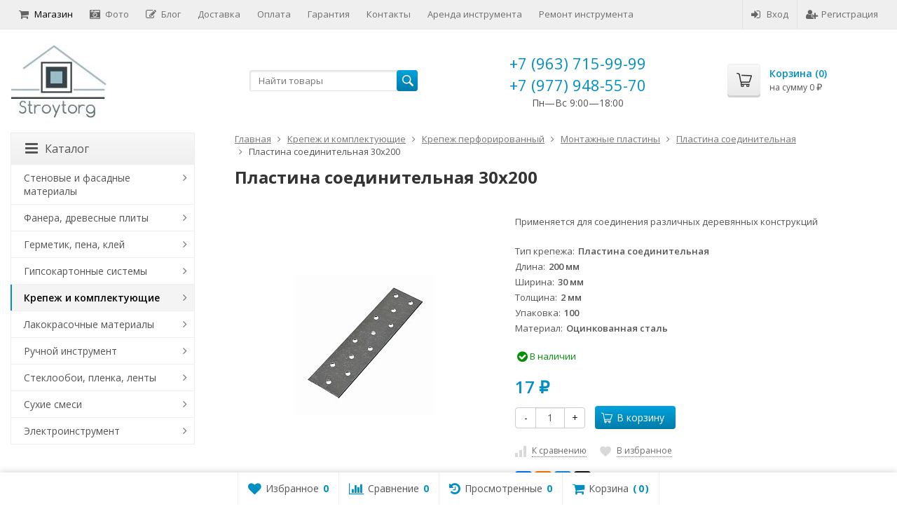

--- FILE ---
content_type: text/html; charset=utf-8
request_url: https://stroytorg.pro/386/
body_size: 27284
content:
<!DOCTYPE html>

<html lang="ru-RU">
<head prefix="product: http://ogp.me/ns/product#">
	<meta http-equiv="Content-Type" content="text/html; charset=utf-8">
	<meta name="viewport" content="width=device-width, initial-scale=1">
	<title>Пластина соединительная 30х200</title>
	<meta name="Keywords" content="Пластина соединительная">
	<meta name="Description" content="Применяется для соединения различных деревянных конструкций">
	<link rel="shortcut icon" href="/favicon.ico">
				<!-- rss -->
							<link rel="alternate" type="application/rss+xml" title="Stroytorg.pro" href="https://stroytorg.pro/blog/rss/">
			
	<!-- CSS -->
	<link href="/wa-content/font/ruble/arial/fontface.css?v9.4.3.70" rel="stylesheet">
	
	<link href="//maxcdn.bootstrapcdn.com/font-awesome/latest/css/font-awesome.min.css" rel="stylesheet">
	<link href="/wa-data/public/site/themes/supreme/css/bootstrap-custom.css?v1.7.3" rel="stylesheet">
	<link href="/wa-data/public/site/themes/supreme/css/site.css?v1.7.3" rel="stylesheet">
	

			<!-- wa CSS -->
		
		<!-- /wa CSS -->
	
	<!--[if lt IE 9]>
		<script src="/wa-data/public/site/themes/supreme/js/respond.min.js?v1.7.3"></script>
		<script src="/wa-data/public/site/themes/supreme/js/html5shiv.min.js?v1.7.3"></script>
	<![endif]-->

	<script src="/wa-content/js/jquery/jquery-1.11.1.min.js?v4.0.0"></script>
	<script src="/wa-content/js/jquery/jquery-migrate-1.2.1.min.js?v4.0.0"></script>

	<link href="https://fonts.googleapis.com/css?family=Open+Sans:400,600,700&amp;subset=cyrillic" rel="stylesheet">

	
	<script src="/wa-data/public/site/themes/supreme/js/lib.min.js?v1.7.3"></script>

		
				
			
								
	
	

	<script>
		var vars = {"site":{"path":{}},"enable_ajax_search":false,"site_max_width":"1300","content_width":"967.50","shop":{"cart_url":"\/cart\/"}};
	</script>

	<script src="/wa-data/public/site/themes/supreme/js/supreme.js?v1.7.3"></script>

	
			
<link href="/wa-data/public/shop/themes/supreme/css/shop.css?v1.7.3" rel="stylesheet">



<script>
$(window).load(function() {
	$('.product-list img, .cart img, .side_gallery img, .side_products img, .more-images img').retina();
});
</script>

<script src="/wa-data/public/shop/themes/supreme/js/supreme.shop.js?v1.7.3"></script>


<script src="/wa-data/public/shop/themes/supreme/js/product.js?v1.7.3"></script>




		
	<!-- plugin hook: 'frontend_head' -->
	
	<link rel="stylesheet" href="/wa-apps/shop/plugins/smartsearch/css/themes/base/jquery.ui.all.css">
<link rel="stylesheet" href="/wa-apps/shop/plugins/smartsearch/css/themes/blitzer/jquery.ui.theme.css">
<script type="text/javascript" src="/wa-content/js/jquery-ui/jquery.ui.core.min.js"></script>
<script type="text/javascript" src="/wa-content/js/jquery-ui/jquery.ui.widget.min.js"></script>
<script type="text/javascript" src="/wa-content/js/jquery-ui/jquery.ui.position.min.js"></script>
<script type="text/javascript" src="/wa-content/js/jquery-ui/jquery.ui.autocomplete.min.js"></script>

<style>
    .ui-autocomplete{
        width:  auto !important;
        z-index: 9999 !important;
    }
    .autocomplete_img{
        float: left;
    }
    .autocomplete_content{
        padding-left: 5px;
        float: left;
        width: 500px;
    }
    .autocomplete_clear{
        clear: both
    }
    a.autocomplete_link{
        color: #000000 !important;
    }
    a.autocomplete_link:hover{
        color:  !important;
    }
    .autocomplete_price{
        color: #FF0000;
        font-weight: bold;
    }
</style>

<script>
    jQuery(function ($) {
        $(document).ready(function () {
            if ($("#search").length > 0) {
                $('#search').autocomplete({
                    delay: 500,
                    minLength: parseInt('3'),
                    source: function (request, response) {
                        request.term = request.term.replace(/^\s+|\s+$/g, '');
                        var query = request.term.replace(/\s+/g, '+');
                        $.ajax({
                            url: '/smartsearch/',
                            data: {
                                term: query
                            },
                            type: "GET",
                            dataType: "json",
                            success: function (data) {
                                if (data.status == 'ok') {
                                    var items = $.map(data.data, function (item) {
                                        var img = '';
                                        if (item.img_url) {
                                            img = '<img src="' + item.img_url + '" />';
                                        }
                                        return {
                                            label: item.name,
                                            value: item.name,
                                            url: item.frontend_url,
                                            text: '<div class="autocomplete_img">' + img + '</div>\
                                                <div class="autocomplete_content">\
                                                <span class="autocomplete_name">' + item.name + '</span>\
                                                <span class="autocomplete_price">' + item.price_str + '</span>\
                                                </div>\
                                                <br class="autocomplete_clear"/>'
                                        }
                                    });
                                    response(items);
                                }
                            }
                        });
                    },
                    select: function (event, ui) {
                        location.href = ui.item.url;
                    }
                }).data("autocomplete")._renderMenu = function (ul, items) {
                    $.each(items, function (index, item) {
                        $('<li></li>')
                                .data('item.autocomplete', item)
                                .append('<a href="' + item.url + '">' + item.text + '</a>')
                                .appendTo(ul);
                    });
                };
            }
        });
    });
</script>
	
			<link href="/wa-data/public/site/themes/supreme/themes/blue1/theme.css?v1.7.3" rel="stylesheet">
	
			<!-- wa headJs -->
		<meta property="og:type" content="website">
<meta property="og:title" content="Пластина соединительная 30х200">
<meta property="og:description" content="Применяется для соединения различных деревянных конструкций">
<meta property="og:image" content="https://stroytorg.pro/wa-data/public/shop/products/86/03/386/images/539/539.750x0.jpg">
<meta property="og:url" content="https://stroytorg.pro/386/">
<meta property="product:price:amount" content="17">
<meta property="product:price:currency" content="RUB">
<link rel="icon" href="/favicon.ico?v=1457641478" type="image/x-icon" /><link rel="apple-touch-icon" href="/apple-touch-icon.png?v=1447275836" />
		<!-- / wa headJs -->
				<!-- wa JS -->
		
		<!-- / wa JS -->
	
	
						
	
		
	
	
	
	
	
	
			<style>
		.site_max_width .container-fluid {
			max-width: 1330px;
		}

		#homeslider_photos.stacked .item-in{
			width: 967.50px;
		}

		#homeslider_photos.fw .item-in,
		#homeslider_photos.not_fw .item-in {
			width: 1300px;
		}

		.bg_tex .site_wrap,
		.bg_img .site_wrap {
			max-width: 1380px;
		}
		</style>
	
	
			
					</head>
<body class=" theme-blue1 theme_not_flat hide_top_cat_menu site_max_width mob_fixed_panel_pos-top " >



<div class="remodal-bg">
		<div class="fixed_toolbar-placeholder"></div>
	<div id="fixed_toolbar">
		<div class="container-fluid">
			<ul class="no-marker">
				<li id="ft_favorites">
					   
					<a href="/search/?get=favorites" rel="nofollow">
						<i class="fa fa-heart fa-lg"></i>
						<span class="item_title hidden-xs">Избранное</span>
						<span class="count">0</span>
					</a>
				</li>

				<li id="ft_compare">
																										<a href="/compare/" rel="nofollow">
						<i class="fa fa-bar-chart fa-lg"></i>
						<span class="item_title hidden-xs">Сравнение</span>
						<span class="count">0</span>
					</a>
				</li>

				<li id="ft_viewed">
					   					<a href="/search/?get=viewed" rel="nofollow">
						<i class="fa fa-history fa-lg"></i>
						<span class="item_title hidden-xs">Просмотренные</span>
						<span class="count">0</span>
					</a>
				</li>

				<li id="ft_cart" class="cart cart-bottom">
										
																						
					<a href="/order/" class="empty" rel="nofollow">
						<i class="fa fa-shopping-cart fa-lg"></i>
						<span class="item_title hidden-xs">Корзина</span>
						<span class="cart_count cart-count count">0</span>
						<span class="cart_total cart-total hidden-xs">0 <span class="ruble">₽</span></span>
					</a>
				</li>
			</ul>
		</div>
	</div>

<div class="site_wrap">

	<div id="topnav" class="has_site_menu">
	<div class="container-fluid">
		<nav class="topnav-in">
							<div class="auth_menu">
					<ul class="menu">

						
						
						
																				<li class="h_login"><a href="/login/" rel="nofollow"><i class="fa fa-sign-in"></i>Вход</a></li>
							<li class="h_reg"><a href="/signup/" rel="nofollow"><i class="fa fa-user-plus"></i>Регистрация</a></li>
																		</ul>
				</div>
			
							<div class="site_menu">
					<ul class="menu hidden-xs">
																																				<li class="active">
									<a href="/">
																					<i class="fa fa-shopping-cart"></i>Магазин
																			</a>
								</li>
																															<li>
									<a href="/photos/">
																					<i class="fa fa-camera-retro"></i>Фото
																			</a>
								</li>
																															<li>
									<a href="/blog/">
																					<i class="fa fa-pencil-square-o"></i>Блог
																			</a>
								</li>
																					
																																																																																																																																											
																																																										<li ><a href="/dostavka/">Доставка</a></li>
																																																																			<li ><a href="/oplata/">Оплата</a></li>
																																																																			<li ><a href="/garantiya/">Гарантия</a></li>
																																																																			<li ><a href="/kontakty/">Контакты</a></li>
																																																																			<li ><a href="/arenda-instrumenta/">Аренда инструмента</a></li>
																																																																			<li ><a href="/remont-instrumenta/">Ремонт инструмента</a></li>
																														
						
						<li class="menu-more hassub hidden">
							<a href="#">Ещё <i class="fa fa-angle-down"></i></a>
							<ul class="submenu dropdown-menu"></ul>
						</li>
					</ul>
				</div>
			
							<div class="h_search visible-sm-block visible-xs-block">
					<!-- product search -->
					<form method="get" action="/search/" class="search">
						<input class="search-field" autocomplete="off" type="search" name="query"  placeholder="Найти товары">
						<button class="btn btn-primary" type="submit"><i></i></button>
					</form>
				</div>
					</nav>
		<div class="clear-both"></div>
	</div>
</div>
<!-- / #topnav -->

	<header id="header" class="container-fluid">
	<div class="row">
		<div class="col col-md-3 col-sm-4 col-xs-6 h_logo">
			<a href="/">
									<img src="/wa-data/public/site/themes/supreme/img/logo.jpg" alt="Stroytorg.pro">
							</a>
		</div>

					<div class="col col-md-3 col-xs-6 h_search hidden-xs hidden-sm">
				<form method="get" action="/search/" class="search">
					<input class="search-field" id="search" autocomplete="off" type="search" name="query"  placeholder="Найти товары">
					<button class="btn btn-primary" type="submit"><i></i></button>
				</form>

							</div>

							<div class="col col-md-3 col-sm-4 col-xs-6 h_contacts custom">
					<div class="in">
						<!-- block: 'supreme.header.contacts' -->
						<div class="phone">+7 (963) 715-99-99</div><div class="phone">+7 (977) 948-55-70</div>
<div style="text-align: center;">Пн—Вс 9:00—18:00</div>
					</div>
				</div>
			
			<div class="col col-md-3 col-sm-4 h_cart hidden-xs">
				<div class="in">
										
																						
					<a href="/order/" id="cart" class=" empty" rel="nofollow">
						<i class="icon"></i>
						<div class="cart_summary">
							Корзина (<span class="cart_count cart-count">0</span>)
						</div>
						<div class="cart_total_wrap">на сумму <span class="cart_total cart-total">0 <span class="ruble">₽</span></span></div>
					</a>
				</div>
			</div>
			</div>
</header>

	<div class="container-fluid menubars">
										
	
	
		<div class="menubar h_menu1 visible-xs-block">
		<div class="menu_header clearfix">
			<span class="menu_toggle"><i class="fa fa-bars"></i>Меню</span>
		</div>
		<div class="menu_wrapper">
			<ul class="menu menu_dropdown"><li class=""><div class="link"><a  href="/" title="Магазин">Магазин</a></div></li><li class=""><div class="link"><a  href="/photos/" title="Фото">Фото</a></div></li><li class=""><div class="link"><a  href="/blog/" title="Блог">Блог</a></div></li><li class=""><div class="link"><a data-icon-id="1" href="/dostavka/" title="Доставка">Доставка</a></div></li><li class=""><div class="link"><a data-icon-id="2" href="/oplata/" title="Оплата">Оплата</a></div></li><li class=""><div class="link"><a data-icon-id="3" href="/garantiya/" title="Гарантия">Гарантия</a></div></li><li class=""><div class="link"><a data-icon-id="4" href="/kontakty/" title="Контакты">Контакты</a></div></li><li class=""><div class="link"><a data-icon-id="6" href="/arenda-instrumenta/" title="Аренда инструмента">Аренда инструмента</a></div></li><li class=""><div class="link"><a data-icon-id="7" href="/remont-instrumenta/" title="Ремонт инструмента">Ремонт инструмента</a></div></li></ul>
		</div>
	</div>
	
					
										<div class="menubar h_menu2 menu_color visible-xs-block">
			<div class="menu_header visible-xs-block clearfix">
				<span class="menu_toggle"><i class="fa fa-bars"></i>Каталог</span>
			</div>

			
			
			<div class="menu_wrapper hidden-xs clearfix">
				<ul class="menu menu_dropdown"><li class=" hassub"><div class="link"><span class="sub_toggle"><i class="fa fa-plus"></i><i class="fa fa-minus"></i></span><a data-icon-id="193" href="/category/stenovye-i-fasadnye-materialy/" title="Стеновые и фасадные материалы">Стеновые и фасадные материалы</a></div><div class="submenu sub_dropdown sub_all_levels"><div class="col "><ul class="level2"><li class=""><div class="link"><a data-icon-id="194" href="/category/stenovye-i-fasadnye-materialy/pazogrebnevye-plity-i-komplektuyushchie/" title="Пазогребневые плиты и комплектующие">Пазогребневые плиты и комплектующие</a></div></li></ul></div><div class="col "><ul class="level2"><li class=""><div class="link"><span class="sub_toggle"><i class="fa fa-plus"></i><i class="fa fa-minus"></i></span><a data-icon-id="195" href="/category/stenovye-i-fasadnye-materialy/stroitelnye-bloki/" title="Строительные блоки">Строительные блоки</a></div><div class="submenu sub_dropdown sub_all_levels"><ul class="level3"><li class=""><div class="link"><a data-icon-id="196" href="/category/stenovye-i-fasadnye-materialy/stroitelnye-bloki/gazosilikatnyy-blok/" title="Газосиликатные блоки">Газосиликатные блоки</a></div></li></ul></div></li></ul></div></div></li><li class=" hassub"><div class="link"><span class="sub_toggle"><i class="fa fa-plus"></i><i class="fa fa-minus"></i></span><a data-icon-id="179" href="/category/fanera-drevesnye-plity/" title="Фанера, древесные плиты">Фанера, древесные плиты</a></div><div class="submenu sub_dropdown sub_all_levels"><div class="col "><ul class="level2"><li class=""><div class="link"><span class="sub_toggle"><i class="fa fa-plus"></i><i class="fa fa-minus"></i></span><a data-icon-id="186" href="/category/fanera-drevesnye-plity/fanera/" title="Фанера">Фанера</a></div><div class="submenu sub_dropdown sub_all_levels"><ul class="level3"><li class=""><div class="link"><a data-icon-id="188" href="/category/fanera-drevesnye-plity/fanera/fanera-gost/" title="Фанера ГОСТ">Фанера ГОСТ</a></div></li><li class=""><div class="link"><a data-icon-id="187" href="/category/fanera-drevesnye-plity/fanera/fanera-stroitelnaya/" title="Фанера строительная">Фанера строительная</a></div></li><li class=""><div class="link"><a data-icon-id="180" href="/category/fanera-drevesnye-plity/fanera/fanera-fsf/" title="Фанера ФСФ">Фанера ФСФ</a></div></li><li class=""><div class="link"><a data-icon-id="189" href="/category/fanera-drevesnye-plity/fanera/fanera-shlifovannaya/" title="Фанера шлифованная">Фанера шлифованная</a></div></li></ul></div></li><li class=""><div class="link"><a data-icon-id="183" href="/category/fanera-drevesnye-plity/dvp/" title="ДВП">ДВП</a></div></li></ul></div><div class="col "><ul class="level2"><li class=""><div class="link"><a data-icon-id="182" href="/category/fanera-drevesnye-plity/dsp/" title="ДСП">ДСП</a></div></li><li class=""><div class="link"><a data-icon-id="181" href="/category/fanera-drevesnye-plity/mdf/" title="МДФ">МДФ</a></div></li></ul></div></div></li><li class=" hassub"><div class="link"><span class="sub_toggle"><i class="fa fa-plus"></i><i class="fa fa-minus"></i></span><a data-icon-id="167" href="/category/germetik-pena-kley/" title="Герметик, пена, клей">Герметик, пена, клей</a></div><div class="submenu sub_dropdown sub_all_levels"><div class="col "><ul class="level2"><li class=""><div class="link"><span class="sub_toggle"><i class="fa fa-plus"></i><i class="fa fa-minus"></i></span><a data-icon-id="184" href="/category/germetik-pena-kley/klei/" title="Клей">Клей</a></div><div class="submenu sub_dropdown sub_all_levels"><ul class="level3"><li class=""><div class="link"><a data-icon-id="185" href="/category/germetik-pena-kley/klei/kley-parketnyy/" title="Клей паркетный">Клей паркетный</a></div></li></ul></div></li><li class=""><div class="link"><a data-icon-id="171" href="/category/germetik-pena-kley/germetiki/" title="Герметики">Герметики</a></div></li><li class=""><div class="link"><a data-icon-id="170" href="/category/germetik-pena-kley/silikon/" title="Силикон">Силикон</a></div></li></ul></div><div class="col "><ul class="level2"><li class=""><div class="link"><a data-icon-id="169" href="/category/germetik-pena-kley/montazhnaya-pena/" title="Монтажная пена">Монтажная пена</a></div></li><li class=""><div class="link"><a data-icon-id="168" href="/category/germetik-pena-kley/zhidkie-gvozdi/" title="Жидкие гвозди">Жидкие гвозди</a></div></li></ul></div></div></li><li class=" hassub"><div class="link"><span class="sub_toggle"><i class="fa fa-plus"></i><i class="fa fa-minus"></i></span><a data-icon-id="14" href="/category/gipsokartonnye-sistemy/" title="Гипсокартонные системы">Гипсокартонные системы</a></div><div class="submenu sub_dropdown sub_all_levels"><div class="col "><ul class="level2"><li class=""><div class="link"><a data-icon-id="15" href="/category/gipsokartonnye-sistemy/gipsokartonnyy-list-gkl/" title="Гипсокартонный лист (ГКЛ)">Гипсокартонный лист (ГКЛ)</a></div></li></ul></div><div class="col "><ul class="level2"><li class=""><div class="link"><a data-icon-id="16" href="/category/gipsokartonnye-sistemy/profil-dlya-gipsokartona/" title="Профиль для гипсокартона">Профиль для гипсокартона</a></div></li></ul></div></div></li><li class="active hassub"><div class="link"><span class="sub_toggle"><i class="fa fa-plus"></i><i class="fa fa-minus"></i></span><a data-icon-id="34" href="/category/krepezh/" title="Крепеж и комплектующие">Крепеж и комплектующие</a></div><div class="submenu sub_dropdown sub_all_levels"><div class="col "><ul class="level2"><li class=""><div class="link"><span class="sub_toggle"><i class="fa fa-plus"></i><i class="fa fa-minus"></i></span><a data-icon-id="101" href="/category/krepezh/ankernyy-krepezh/" title="Анкерный крепеж (анкер, дюбель, болт)">Анкерный крепеж (анкер, дюбель, болт)</a></div><div class="submenu sub_dropdown sub_all_levels"><ul class="level3"><li class=""><div class="link"><a data-icon-id="102" href="/category/krepezh/ankernyy-krepezh/anker-ramnyy/" title="Рамный анкер (дюбель)">Рамный анкер (дюбель)</a></div></li><li class=""><div class="link"><a data-icon-id="105" href="/category/krepezh/ankernyy-krepezh/anker-klin/" title="Анкер клин 6 мм">Анкер клин 6 мм</a></div></li><li class=""><div class="link"><a data-icon-id="103" href="/category/krepezh/ankernyy-krepezh/ankernyy-bolt/" title="Анкерный болт">Анкерный болт</a></div></li><li class=""><div class="link"><a data-icon-id="104" href="/category/krepezh/ankernyy-krepezh/ankernyy-bolt-s-gaykoy/" title="Болт анкерный с гайкой">Болт анкерный с гайкой</a></div></li></ul></div></li><li class=""><div class="link"><span class="sub_toggle"><i class="fa fa-plus"></i><i class="fa fa-minus"></i></span><a data-icon-id="72" href="/category/krepezh/gvozdi/" title="Гвозди строительные">Гвозди строительные</a></div><div class="submenu sub_dropdown sub_all_levels"><ul class="level3"><li class=""><div class="link"><a data-icon-id="100" href="/category/krepezh/gvozdi/gvozdi-vintovye/" title="Гвозди винтовые">Гвозди винтовые</a></div></li><li class=""><div class="link"><a data-icon-id="99" href="/category/krepezh/gvozdi/gvozdi-ershenye/" title="Гвозди ершеные">Гвозди ершеные</a></div></li><li class=""><div class="link"><a data-icon-id="77" href="/category/krepezh/gvozdi/gvozdi-krovelnye/" title="Гвозди кровельные">Гвозди кровельные</a></div></li><li class=""><div class="link"><a data-icon-id="76" href="/category/krepezh/gvozdi/gvozdi-stroitelnye/" title="Гвозди строительные оцинкованные">Гвозди строительные оцинкованные</a></div></li><li class=""><div class="link"><a data-icon-id="78" href="/category/krepezh/gvozdi/gvozdi-finishnye/" title="Гвозди финишные">Гвозди финишные</a></div></li></ul></div></li><li class=""><div class="link"><span class="sub_toggle"><i class="fa fa-plus"></i><i class="fa fa-minus"></i></span><a data-icon-id="106" href="/category/krepezh/dyubeli/" title="Дюбели">Дюбели</a></div><div class="submenu sub_dropdown sub_all_levels"><ul class="level3"><li class=""><div class="link"><a data-icon-id="107" href="/category/krepezh/dyubeli/dyubel-raspornyy-s-shipami-yozhik/" title="Дюбель распорный с шипами &quot;Ёжик&quot;">Дюбель распорный с шипами &quot;Ёжик&quot;</a></div></li></ul></div></li></ul></div><div class="col "><ul class="level2"><li class="active"><div class="link"><span class="sub_toggle"><i class="fa fa-plus"></i><i class="fa fa-minus"></i></span><a data-icon-id="35" href="/category/krepezh/perforirovannyy-krepezh/" title="Крепеж перфорированный">Крепеж перфорированный</a></div><div class="submenu sub_dropdown sub_all_levels"><ul class="level3"><li class=""><div class="link"><a data-icon-id="82" href="/category/krepezh/perforirovannyy-krepezh/anker-regulirovochnyy-po-vysote/" title="Анкер регулировочный по высоте">Анкер регулировочный по высоте</a></div></li><li class=""><div class="link"><a data-icon-id="92" href="/category/krepezh/perforirovannyy-krepezh/zakladnaya-opora/" title="Закладная опора">Закладная опора</a></div></li><li class=""><div class="link"><a data-icon-id="83" href="/category/krepezh/perforirovannyy-krepezh/krepezh-dlya-stoek-zabivnoy/" title="Крепеж для стоек забивной">Крепеж для стоек забивной</a></div></li><li class=""><div class="link"><a data-icon-id="79" href="/category/krepezh/perforirovannyy-krepezh/krepezhnye-ugolki/" title="Крепежные уголки">Крепежные уголки</a></div></li><li class=""><div class="link"><a data-icon-id="93" href="/category/krepezh/perforirovannyy-krepezh/montazhnye-lenty/" title="Монтажная лента">Монтажная лента</a></div></li><li class="active"><div class="link"><a data-icon-id="94" href="/category/krepezh/perforirovannyy-krepezh/montazhnye-plastiny/" title="Монтажные пластины">Монтажные пластины</a></div></li><li class=""><div class="link"><a data-icon-id="48" href="/category/krepezh/perforirovannyy-krepezh/opora-balki/" title="Опоры балки">Опоры балки</a></div></li><li class=""><div class="link"><a data-icon-id="46" href="/category/krepezh/perforirovannyy-krepezh/opora-brusa-ob/" title="Опора бруса (ОБ)">Опора бруса (ОБ)</a></div></li><li class=""><div class="link"><a data-icon-id="47" href="/category/krepezh/perforirovannyy-krepezh/opora-brusa-zakrytaya-obz/" title="Опора бруса (закрытая) (ОБЗ)">Опора бруса (закрытая) (ОБЗ)</a></div></li><li class=""><div class="link"><a data-icon-id="91" href="/category/krepezh/perforirovannyy-krepezh/osnovanie-kolony/" title="Основание колоны">Основание колоны</a></div></li><li class=""><div class="link"><a data-icon-id="89" href="/category/krepezh/perforirovannyy-krepezh/skolzyashchaya-opora/" title="Скользящая опора">Скользящая опора</a></div></li><li class=""><div class="link"><a data-icon-id="90" href="/category/krepezh/perforirovannyy-krepezh/skolzyashchaya-opora-zakrytaya/" title="Скользящая опора (закрытая)">Скользящая опора (закрытая)</a></div></li></ul></div></li><li class=""><div class="link"><span class="sub_toggle"><i class="fa fa-plus"></i><i class="fa fa-minus"></i></span><a data-icon-id="73" href="/category/krepezh/samorezy/" title="Саморезы">Саморезы</a></div><div class="submenu sub_dropdown sub_all_levels"><ul class="level3"><li class=""><div class="link"><a data-icon-id="95" href="/category/krepezh/samorezy/samorezy-po-derevu/" title="Саморезы по дереву">Саморезы по дереву</a></div></li><li class=""><div class="link"><a data-icon-id="98" href="/category/krepezh/samorezy/samorezy-po-metallu/" title="Саморезы по металлу">Саморезы по металлу</a></div></li></ul></div></li></ul></div></div></li><li class=" hassub"><div class="link"><span class="sub_toggle"><i class="fa fa-plus"></i><i class="fa fa-minus"></i></span><a data-icon-id="32" href="/category/lakokrasochnye-materialy/" title="Лакокрасочные материалы">Лакокрасочные материалы</a></div><div class="submenu sub_dropdown sub_all_levels"><div class="col "><ul class="level2"><li class=""><div class="link"><a data-icon-id="33" href="/category/lakokrasochnye-materialy/kraski/" title="Краски">Краски</a></div></li></ul></div></div></li><li class=" hassub"><div class="link"><span class="sub_toggle"><i class="fa fa-plus"></i><i class="fa fa-minus"></i></span><a data-icon-id="114" href="/category/ruchnoy-instrument/" title="Ручной инструмент">Ручной инструмент</a></div><div class="submenu sub_dropdown sub_all_levels"><div class="col "><ul class="level2"><li class=""><div class="link"><a data-icon-id="202" href="/category/ruchnoy-instrument/tachki-stroitelnye-dvukhkolyosnye/" title="Тачки строительные двухколёсные">Тачки строительные двухколёсные</a></div></li><li class=""><div class="link"><a data-icon-id="201" href="/category/ruchnoy-instrument/skladskie-telezhki/" title="Складские тележки">Складские тележки</a></div></li><li class=""><div class="link"><a data-icon-id="200" href="/category/ruchnoy-instrument/meshki/" title="Мешки">Мешки</a></div></li><li class=""><div class="link"><span class="sub_toggle"><i class="fa fa-plus"></i><i class="fa fa-minus"></i></span><a data-icon-id="130" href="/category/ruchnoy-instrument/izmeritelnyy-instrument/" title="Измерительный инструмент">Измерительный инструмент</a></div><div class="submenu sub_dropdown sub_all_levels"><ul class="level3"><li class=""><div class="link"><a data-icon-id="131" href="/category/ruchnoy-instrument/izmeritelnyy-instrument/lineyki-i-ugolniki/" title="Угольники строительные и линейки">Угольники строительные и линейки</a></div></li><li class=""><div class="link"><a data-icon-id="132" href="/category/ruchnoy-instrument/izmeritelnyy-instrument/ruletki/" title="Рулетки">Рулетки</a></div></li><li class=""><div class="link"><a data-icon-id="164" href="/category/ruchnoy-instrument/izmeritelnyy-instrument/urovni/" title="Уровни">Уровни</a></div></li></ul></div></li><li class=""><div class="link"><span class="sub_toggle"><i class="fa fa-plus"></i><i class="fa fa-minus"></i></span><a data-icon-id="117" href="/category/ruchnoy-instrument/malyarnyy-instrument/" title="Малярный инструмент">Малярный инструмент</a></div><div class="submenu sub_dropdown sub_all_levels"><ul class="level3"><li class=""><div class="link"><a data-icon-id="141" href="/category/ruchnoy-instrument/malyarnyy-instrument/valiki/" title="Валики">Валики</a></div></li><li class=""><div class="link"><a data-icon-id="146" href="/category/ruchnoy-instrument/malyarnyy-instrument/vspomogatelnyy-malyarnyy-instrument/" title="Малярный вспомогательный инструмент">Малярный вспомогательный инструмент</a></div></li><li class=""><div class="link"><a data-icon-id="123" href="/category/ruchnoy-instrument/malyarnyy-instrument/kisti/" title="Кисти">Кисти</a></div></li><li class=""><div class="link"><a data-icon-id="133" href="/category/ruchnoy-instrument/malyarnyy-instrument/shchetki/" title="Обойные щетки">Обойные щетки</a></div></li></ul></div></li></ul></div><div class="col "><ul class="level2"><li class=""><div class="link"><span class="sub_toggle"><i class="fa fa-plus"></i><i class="fa fa-minus"></i></span><a data-icon-id="137" href="/category/ruchnoy-instrument/rezhushchiy-instrument/" title="Режущий инструмент">Режущий инструмент</a></div><div class="submenu sub_dropdown sub_all_levels"><ul class="level3"><li class=""><div class="link"><a data-icon-id="154" href="/category/ruchnoy-instrument/rezhushchiy-instrument/nozhi/" title="Ножи">Ножи</a></div></li><li class=""><div class="link"><a data-icon-id="138" href="/category/ruchnoy-instrument/rezhushchiy-instrument/plitkorezy/" title="Плиткорезы">Плиткорезы</a></div></li></ul></div></li><li class=""><div class="link"><span class="sub_toggle"><i class="fa fa-plus"></i><i class="fa fa-minus"></i></span><a data-icon-id="135" href="/category/ruchnoy-instrument/sadovyy-instrument/" title="Садовый инструмент">Садовый инструмент</a></div><div class="submenu sub_dropdown sub_all_levels"><ul class="level3"><li class=""><div class="link"><a data-icon-id="156" href="/category/ruchnoy-instrument/sadovyy-instrument/vily/" title="Вилы">Вилы</a></div></li><li class=""><div class="link"><a data-icon-id="155" href="/category/ruchnoy-instrument/sadovyy-instrument/grabli/" title="Грабли, метла">Грабли, метла</a></div></li><li class=""><div class="link"><a data-icon-id="159" href="/category/ruchnoy-instrument/sadovyy-instrument/leyki-vedra/" title="Лейки, ведра">Лейки, ведра</a></div></li><li class=""><div class="link"><a data-icon-id="136" href="/category/ruchnoy-instrument/sadovyy-instrument/lopaty/" title="Лопаты совковые и штыковые">Лопаты совковые и штыковые</a></div></li><li class=""><div class="link"><a data-icon-id="157" href="/category/ruchnoy-instrument/sadovyy-instrument/syekator/" title="Секаторы, сучкорезы, ножницы">Секаторы, сучкорезы, ножницы</a></div></li><li class=""><div class="link"><a data-icon-id="158" href="/category/ruchnoy-instrument/sadovyy-instrument/tyapki/" title="Тяпки, Рыхлители">Тяпки, Рыхлители</a></div></li><li class=""><div class="link"><a data-icon-id="163" href="/category/ruchnoy-instrument/sadovyy-instrument/shlangi-polivochnye/" title="Строительные мешки, поливочные шланги">Строительные мешки, поливочные шланги</a></div></li></ul></div></li><li class=""><div class="link"><a data-icon-id="152" href="/category/ruchnoy-instrument/sredstva-individualnoy-zashchity/" title="Средства индивидуальной защиты">Средства индивидуальной защиты</a></div></li><li class=""><div class="link"><span class="sub_toggle"><i class="fa fa-plus"></i><i class="fa fa-minus"></i></span><a data-icon-id="118" href="/category/ruchnoy-instrument/stolyarno-slesarnyy-instrument/" title="Слесарно-столярный инструмент">Слесарно-столярный инструмент</a></div><div class="submenu sub_dropdown sub_all_levels"><ul class="level3"><li class=""><div class="link"><a data-icon-id="162" href="/category/ruchnoy-instrument/stolyarno-slesarnyy-instrument/zaklepochniki-prosekateli/" title="Заклепочники, просекатели">Заклепочники, просекатели</a></div></li><li class=""><div class="link"><a data-icon-id="129" href="/category/ruchnoy-instrument/stolyarno-slesarnyy-instrument/kiyanki/" title="Киянки">Киянки</a></div></li><li class=""><div class="link"><a data-icon-id="122" href="/category/ruchnoy-instrument/stolyarno-slesarnyy-instrument/kuvaldy/" title="Кувалды">Кувалды</a></div></li><li class=""><div class="link"><a data-icon-id="119" href="/category/ruchnoy-instrument/stolyarno-slesarnyy-instrument/lomy-i-gvozdodery/" title="Ломы и гвоздодеры">Ломы и гвоздодеры</a></div></li><li class=""><div class="link"><a data-icon-id="121" href="/category/ruchnoy-instrument/stolyarno-slesarnyy-instrument/molotki/" title="Молотки">Молотки</a></div></li><li class=""><div class="link"><a data-icon-id="120" href="/category/ruchnoy-instrument/stolyarno-slesarnyy-instrument/napilniki/" title="Напильники, точилки">Напильники, точилки</a></div></li><li class=""><div class="link"><a data-icon-id="160" href="/category/ruchnoy-instrument/stolyarno-slesarnyy-instrument/nozhovki/" title="Ножовки">Ножовки</a></div></li><li class=""><div class="link"><a data-icon-id="125" href="/category/ruchnoy-instrument/stolyarno-slesarnyy-instrument/category-125/" title="Отвертки, головки, биты">Отвертки, головки, биты</a></div></li><li class=""><div class="link"><a data-icon-id="161" href="/category/ruchnoy-instrument/stolyarno-slesarnyy-instrument/pistolety-dlya-germetika-i-peny/" title="Пистолеты для герметика и пены">Пистолеты для герметика и пены</a></div></li><li class=""><div class="link"><a data-icon-id="126" href="/category/ruchnoy-instrument/stolyarno-slesarnyy-instrument/ploskogubtsy-i-passatizhi/" title="Плоскогубцы и пассатижи">Плоскогубцы и пассатижи</a></div></li><li class=""><div class="link"><a data-icon-id="128" href="/category/ruchnoy-instrument/stolyarno-slesarnyy-instrument/category-128/" title="Стамески">Стамески</a></div></li><li class=""><div class="link"><a data-icon-id="140" href="/category/ruchnoy-instrument/stolyarno-slesarnyy-instrument/steplery/" title="Строительные степлеры и скобы">Строительные степлеры и скобы</a></div></li><li class=""><div class="link"><a data-icon-id="127" href="/category/ruchnoy-instrument/stolyarno-slesarnyy-instrument/category-127/" title="Топоры">Топоры</a></div></li></ul></div></li><li class=""><div class="link"><span class="sub_toggle"><i class="fa fa-plus"></i><i class="fa fa-minus"></i></span><a data-icon-id="115" href="/category/ruchnoy-instrument/shtukaturnyy-instrument/" title="Штукатурный инструмент">Штукатурный инструмент</a></div><div class="submenu sub_dropdown sub_all_levels"><ul class="level3"><li class=""><div class="link"><a data-icon-id="153" href="/category/ruchnoy-instrument/shtukaturnyy-instrument/gladilki/" title="Гладилка штукатурная">Гладилка штукатурная</a></div></li><li class=""><div class="link"><a data-icon-id="150" href="/category/ruchnoy-instrument/shtukaturnyy-instrument/kelmy-i-masterki/" title="Кельмы и мастерки">Кельмы и мастерки</a></div></li><li class=""><div class="link"><a data-icon-id="124" href="/category/ruchnoy-instrument/shtukaturnyy-instrument/pravilo/" title="Правило">Правило</a></div></li><li class=""><div class="link"><a data-icon-id="149" href="/category/ruchnoy-instrument/shtukaturnyy-instrument/terki/" title="Терки">Терки</a></div></li><li class=""><div class="link"><a data-icon-id="134" href="/category/ruchnoy-instrument/shtukaturnyy-instrument/shpateli/" title="Шпателя штукатурные">Шпателя штукатурные</a></div></li></ul></div></li></ul></div></div></li><li class=" hassub"><div class="link"><span class="sub_toggle"><i class="fa fa-plus"></i><i class="fa fa-minus"></i></span><a data-icon-id="108" href="/category/steklooboi-plenka-lenta/" title="Стеклообои, пленка, ленты">Стеклообои, пленка, ленты</a></div><div class="submenu sub_dropdown sub_all_levels"><div class="col "><ul class="level2"><li class=""><div class="link"><span class="sub_toggle"><i class="fa fa-plus"></i><i class="fa fa-minus"></i></span><a data-icon-id="198" href="/category/steklooboi-plenka-lenta/montazhnye-lenty/" title="Монтажные ленты">Монтажные ленты</a></div><div class="submenu sub_dropdown sub_all_levels"><ul class="level3"><li class=""><div class="link"><a data-icon-id="199" href="/category/steklooboi-plenka-lenta/montazhnye-lenty/skotch/" title="Скотч">Скотч</a></div></li></ul></div></li><li class=""><div class="link"><a data-icon-id="110" href="/category/steklooboi-plenka-lenta/armirovannaya-plenka/" title="Армированная пленка для теплиц">Армированная пленка для теплиц</a></div></li><li class=""><div class="link"><a data-icon-id="112" href="/category/steklooboi-plenka-lenta/lenty-skotchi/" title="Ленты-скотчи">Ленты-скотчи</a></div></li></ul></div><div class="col "><ul class="level2"><li class=""><div class="link"><a data-icon-id="109" href="/category/steklooboi-plenka-lenta/polietilenovaya-plenka/" title="Полиэтиленовая пленка">Полиэтиленовая пленка</a></div></li><li class=""><div class="link"><a data-icon-id="111" href="/category/steklooboi-plenka-lenta/steklooboi-steklokholst/" title="Стеклообои, стеклохолст">Стеклообои, стеклохолст</a></div></li><li class=""><div class="link"><a data-icon-id="113" href="/category/steklooboi-plenka-lenta/streych-plenka/" title="Стрейч пленка">Стрейч пленка</a></div></li></ul></div></div></li><li class=" hassub"><div class="link"><span class="sub_toggle"><i class="fa fa-plus"></i><i class="fa fa-minus"></i></span><a data-icon-id="10" href="/category/sukhie-smesi/" title="Сухие смеси">Сухие смеси</a></div><div class="submenu sub_dropdown sub_all_levels"><div class="col "><ul class="level2"><li class=""><div class="link"><a data-icon-id="197" href="/category/sukhie-smesi/sypuchie-materialy/" title="Сыпучие материалы">Сыпучие материалы</a></div></li><li class=""><div class="link"><a data-icon-id="18" href="/category/sukhie-smesi/gidroizolyatsiya/" title="Гидроизоляция">Гидроизоляция</a></div></li><li class=""><div class="link"><a data-icon-id="17" href="/category/sukhie-smesi/gruntovki/" title="Грунтовки">Грунтовки</a></div></li><li class=""><div class="link"><a data-icon-id="96" href="/category/sukhie-smesi/dobavki-dlya-smesei/" title="Добавки для смесей и очистители">Добавки для смесей и очистители</a></div></li><li class=""><div class="link"><a data-icon-id="97" href="/category/sukhie-smesi/zatirki-dlya-shvov/" title="Затирки для швов">Затирки для швов</a></div></li><li class=""><div class="link"><a data-icon-id="21" href="/category/sukhie-smesi/nalivnye-poly/" title="Наливные полы">Наливные полы</a></div></li></ul></div><div class="col "><ul class="level2"><li class=""><div class="link"><a data-icon-id="13" href="/category/sukhie-smesi/plitochnye-klei/" title="Плиточные клеи">Плиточные клеи</a></div></li><li class=""><div class="link"><a data-icon-id="139" href="/category/sukhie-smesi/soputstvuyushchie-tovary/" title="Сопутствующие товары">Сопутствующие товары</a></div></li><li class=""><div class="link"><a data-icon-id="20" href="/category/sukhie-smesi/tsement-i-universalnye-smesi/" title="Цемент и универсальные смеси">Цемент и универсальные смеси</a></div></li><li class=""><div class="link"><a data-icon-id="12" href="/category/sukhie-smesi/shpaklevki/" title="Шпаклевки">Шпаклевки</a></div></li><li class=""><div class="link"><a data-icon-id="11" href="/category/sukhie-smesi/shtukaturki/" title="Штукатурки">Штукатурки</a></div></li></ul></div></div></li><li class=" hassub"><div class="link"><span class="sub_toggle"><i class="fa fa-plus"></i><i class="fa fa-minus"></i></span><a data-icon-id="22" href="/category/elektroinstrument/" title="Электроинструмент">Электроинструмент</a></div><div class="submenu sub_dropdown sub_all_levels"><div class="col "><ul class="level2"><li class=""><div class="link"><a data-icon-id="177" href="/category/elektroinstrument/svarochnye-apparaty/" title="Сварочные аппараты">Сварочные аппараты</a></div></li><li class=""><div class="link"><a data-icon-id="26" href="/category/elektroinstrument/dreli/" title="Дрели">Дрели</a></div></li><li class=""><div class="link"><a data-icon-id="24" href="/category/elektroinstrument/lobziki-elektricheskie/" title="Лобзики электрические">Лобзики электрические</a></div></li><li class=""><div class="link"><a data-icon-id="25" href="/category/elektroinstrument/otboynye-molotki/" title="Отбойные молотки">Отбойные молотки</a></div></li><li class=""><div class="link"><a data-icon-id="23" href="/category/elektroinstrument/perforatori/" title="Перфораторы">Перфораторы</a></div></li><li class=""><div class="link"><a data-icon-id="29" href="/category/elektroinstrument/pily-elektricheskie/" title="Пилы электрические">Пилы электрические</a></div></li></ul></div><div class="col "><ul class="level2"><li class=""><div class="link"><span class="sub_toggle"><i class="fa fa-plus"></i><i class="fa fa-minus"></i></span><a data-icon-id="142" href="/category/elektroinstrument/raskhodnye-materialy/" title="Расходные материалы для электроинструмента">Расходные материалы для электроинструмента</a></div><div class="submenu sub_dropdown sub_all_levels"><ul class="level3"><li class=""><div class="link"><a data-icon-id="178" href="/category/elektroinstrument/raskhodnye-materialy/elektrody/" title="Электроды">Электроды</a></div></li><li class=""><div class="link"><a data-icon-id="175" href="/category/elektroinstrument/raskhodnye-materialy/akkumulyatornye-batarei/" title="Аккумуляторные батареи">Аккумуляторные батареи</a></div></li><li class=""><div class="link"><a data-icon-id="148" href="/category/elektroinstrument/raskhodnye-materialy/diski/" title="Пильные и алмазные диски">Пильные и алмазные диски</a></div></li><li class=""><div class="link"><a data-icon-id="145" href="/category/elektroinstrument/raskhodnye-materialy/leska-nozhi-trimmernye-golovki/" title="Триммерные головки, Ножи, Леска">Триммерные головки, Ножи, Леска</a></div></li><li class=""><div class="link"><a data-icon-id="143" href="/category/elektroinstrument/raskhodnye-materialy/maslo-smazka-svechi/" title="Смазочные материалы, свечи">Смазочные материалы, свечи</a></div></li><li class=""><div class="link"><a data-icon-id="165" href="/category/elektroinstrument/raskhodnye-materialy/pika-zubilo-lopatka/" title="Пики, лопатки, зубило">Пики, лопатки, зубило</a></div></li><li class=""><div class="link"><a data-icon-id="166" href="/category/elektroinstrument/raskhodnye-materialy/pilki-dlya-lobzikov/" title="Пилки по металлу и дереву">Пилки по металлу и дереву</a></div></li><li class=""><div class="link"><a data-icon-id="147" href="/category/elektroinstrument/raskhodnye-materialy/sverla-buri/" title="Сверла и буры SDS Plus, SDS Max">Сверла и буры SDS Plus, SDS Max</a></div></li><li class=""><div class="link"><a data-icon-id="144" href="/category/elektroinstrument/raskhodnye-materialy/tsepi-shiny/" title="Цепи, шины">Цепи, шины</a></div></li></ul></div></li><li class=""><div class="link"><a data-icon-id="28" href="/category/elektroinstrument/rubanki-elektricheskie/" title="Рубанки электрические">Рубанки электрические</a></div></li><li class=""><div class="link"><a data-icon-id="116" href="/category/elektroinstrument/teplovye-pushki/" title="Электрические тепловые пушки">Электрические тепловые пушки</a></div></li><li class=""><div class="link"><a data-icon-id="30" href="/category/elektroinstrument/freze/" title="Фрезеры">Фрезеры</a></div></li><li class=""><div class="link"><a data-icon-id="27" href="/category/elektroinstrument/shlifovalnye-mashiny/" title="Шлифовальные машины">Шлифовальные машины</a></div></li><li class=""><div class="link"><a data-icon-id="31" href="/category/elektroinstrument/shtroborezy/" title="Штроборезы">Штроборезы</a></div></li></ul></div></div></li><li class="menu-more hassub hidden"><div class="link"><a href="#">...</a></div><div class="submenu sub_dropdown sub_one_level"><ul class="level2"></ul></div></li></ul>
			</div>
			<div class="menu_wrapper hidden-sm hidden-md hidden-lg clearfix">
				<ul class="menu menu_dropdown"><li class=" hassub"><div class="link"><span class="sub_toggle"><i class="fa fa-plus"></i><i class="fa fa-minus"></i></span><a data-icon-id="193" href="/category/stenovye-i-fasadnye-materialy/" title="Стеновые и фасадные материалы">Стеновые и фасадные материалы</a></div><div class="submenu sub_dropdown sub_all_levels"><div class="col "><ul class="level2"><li class=""><div class="link"><a data-icon-id="194" href="/category/stenovye-i-fasadnye-materialy/pazogrebnevye-plity-i-komplektuyushchie/" title="Пазогребневые плиты и комплектующие">Пазогребневые плиты и комплектующие</a></div></li></ul></div><div class="col "><ul class="level2"><li class=""><div class="link"><span class="sub_toggle"><i class="fa fa-plus"></i><i class="fa fa-minus"></i></span><a data-icon-id="195" href="/category/stenovye-i-fasadnye-materialy/stroitelnye-bloki/" title="Строительные блоки">Строительные блоки</a></div><div class="submenu sub_dropdown sub_all_levels"><ul class="level3"><li class=""><div class="link"><a data-icon-id="196" href="/category/stenovye-i-fasadnye-materialy/stroitelnye-bloki/gazosilikatnyy-blok/" title="Газосиликатные блоки">Газосиликатные блоки</a></div></li></ul></div></li></ul></div></div></li><li class=" hassub"><div class="link"><span class="sub_toggle"><i class="fa fa-plus"></i><i class="fa fa-minus"></i></span><a data-icon-id="179" href="/category/fanera-drevesnye-plity/" title="Фанера, древесные плиты">Фанера, древесные плиты</a></div><div class="submenu sub_dropdown sub_all_levels"><div class="col "><ul class="level2"><li class=""><div class="link"><span class="sub_toggle"><i class="fa fa-plus"></i><i class="fa fa-minus"></i></span><a data-icon-id="186" href="/category/fanera-drevesnye-plity/fanera/" title="Фанера">Фанера</a></div><div class="submenu sub_dropdown sub_all_levels"><ul class="level3"><li class=""><div class="link"><a data-icon-id="188" href="/category/fanera-drevesnye-plity/fanera/fanera-gost/" title="Фанера ГОСТ">Фанера ГОСТ</a></div></li><li class=""><div class="link"><a data-icon-id="187" href="/category/fanera-drevesnye-plity/fanera/fanera-stroitelnaya/" title="Фанера строительная">Фанера строительная</a></div></li><li class=""><div class="link"><a data-icon-id="180" href="/category/fanera-drevesnye-plity/fanera/fanera-fsf/" title="Фанера ФСФ">Фанера ФСФ</a></div></li><li class=""><div class="link"><a data-icon-id="189" href="/category/fanera-drevesnye-plity/fanera/fanera-shlifovannaya/" title="Фанера шлифованная">Фанера шлифованная</a></div></li></ul></div></li><li class=""><div class="link"><a data-icon-id="183" href="/category/fanera-drevesnye-plity/dvp/" title="ДВП">ДВП</a></div></li></ul></div><div class="col "><ul class="level2"><li class=""><div class="link"><a data-icon-id="182" href="/category/fanera-drevesnye-plity/dsp/" title="ДСП">ДСП</a></div></li></ul></div><div class="col "><ul class="level2"><li class=""><div class="link"><a data-icon-id="181" href="/category/fanera-drevesnye-plity/mdf/" title="МДФ">МДФ</a></div></li></ul></div></div></li><li class=" hassub"><div class="link"><span class="sub_toggle"><i class="fa fa-plus"></i><i class="fa fa-minus"></i></span><a data-icon-id="167" href="/category/germetik-pena-kley/" title="Герметик, пена, клей">Герметик, пена, клей</a></div><div class="submenu sub_dropdown sub_all_levels"><div class="col "><ul class="level2"><li class=""><div class="link"><span class="sub_toggle"><i class="fa fa-plus"></i><i class="fa fa-minus"></i></span><a data-icon-id="184" href="/category/germetik-pena-kley/klei/" title="Клей">Клей</a></div><div class="submenu sub_dropdown sub_all_levels"><ul class="level3"><li class=""><div class="link"><a data-icon-id="185" href="/category/germetik-pena-kley/klei/kley-parketnyy/" title="Клей паркетный">Клей паркетный</a></div></li></ul></div></li><li class=""><div class="link"><a data-icon-id="171" href="/category/germetik-pena-kley/germetiki/" title="Герметики">Герметики</a></div></li></ul></div><div class="col "><ul class="level2"><li class=""><div class="link"><a data-icon-id="170" href="/category/germetik-pena-kley/silikon/" title="Силикон">Силикон</a></div></li><li class=""><div class="link"><a data-icon-id="169" href="/category/germetik-pena-kley/montazhnaya-pena/" title="Монтажная пена">Монтажная пена</a></div></li></ul></div><div class="col "><ul class="level2"><li class=""><div class="link"><a data-icon-id="168" href="/category/germetik-pena-kley/zhidkie-gvozdi/" title="Жидкие гвозди">Жидкие гвозди</a></div></li></ul></div></div></li><li class=" hassub"><div class="link"><span class="sub_toggle"><i class="fa fa-plus"></i><i class="fa fa-minus"></i></span><a data-icon-id="14" href="/category/gipsokartonnye-sistemy/" title="Гипсокартонные системы">Гипсокартонные системы</a></div><div class="submenu sub_dropdown sub_all_levels"><div class="col "><ul class="level2"><li class=""><div class="link"><a data-icon-id="15" href="/category/gipsokartonnye-sistemy/gipsokartonnyy-list-gkl/" title="Гипсокартонный лист (ГКЛ)">Гипсокартонный лист (ГКЛ)</a></div></li></ul></div><div class="col "><ul class="level2"><li class=""><div class="link"><a data-icon-id="16" href="/category/gipsokartonnye-sistemy/profil-dlya-gipsokartona/" title="Профиль для гипсокартона">Профиль для гипсокартона</a></div></li></ul></div></div></li><li class="active hassub"><div class="link"><span class="sub_toggle"><i class="fa fa-plus"></i><i class="fa fa-minus"></i></span><a data-icon-id="34" href="/category/krepezh/" title="Крепеж и комплектующие">Крепеж и комплектующие</a></div><div class="submenu sub_dropdown sub_all_levels"><div class="col "><ul class="level2"><li class=""><div class="link"><span class="sub_toggle"><i class="fa fa-plus"></i><i class="fa fa-minus"></i></span><a data-icon-id="101" href="/category/krepezh/ankernyy-krepezh/" title="Анкерный крепеж (анкер, дюбель, болт)">Анкерный крепеж (анкер, дюбель, болт)</a></div><div class="submenu sub_dropdown sub_all_levels"><ul class="level3"><li class=""><div class="link"><a data-icon-id="102" href="/category/krepezh/ankernyy-krepezh/anker-ramnyy/" title="Рамный анкер (дюбель)">Рамный анкер (дюбель)</a></div></li><li class=""><div class="link"><a data-icon-id="105" href="/category/krepezh/ankernyy-krepezh/anker-klin/" title="Анкер клин 6 мм">Анкер клин 6 мм</a></div></li><li class=""><div class="link"><a data-icon-id="103" href="/category/krepezh/ankernyy-krepezh/ankernyy-bolt/" title="Анкерный болт">Анкерный болт</a></div></li><li class=""><div class="link"><a data-icon-id="104" href="/category/krepezh/ankernyy-krepezh/ankernyy-bolt-s-gaykoy/" title="Болт анкерный с гайкой">Болт анкерный с гайкой</a></div></li></ul></div></li><li class=""><div class="link"><span class="sub_toggle"><i class="fa fa-plus"></i><i class="fa fa-minus"></i></span><a data-icon-id="72" href="/category/krepezh/gvozdi/" title="Гвозди строительные">Гвозди строительные</a></div><div class="submenu sub_dropdown sub_all_levels"><ul class="level3"><li class=""><div class="link"><a data-icon-id="100" href="/category/krepezh/gvozdi/gvozdi-vintovye/" title="Гвозди винтовые">Гвозди винтовые</a></div></li><li class=""><div class="link"><a data-icon-id="99" href="/category/krepezh/gvozdi/gvozdi-ershenye/" title="Гвозди ершеные">Гвозди ершеные</a></div></li><li class=""><div class="link"><a data-icon-id="77" href="/category/krepezh/gvozdi/gvozdi-krovelnye/" title="Гвозди кровельные">Гвозди кровельные</a></div></li><li class=""><div class="link"><a data-icon-id="76" href="/category/krepezh/gvozdi/gvozdi-stroitelnye/" title="Гвозди строительные оцинкованные">Гвозди строительные оцинкованные</a></div></li><li class=""><div class="link"><a data-icon-id="78" href="/category/krepezh/gvozdi/gvozdi-finishnye/" title="Гвозди финишные">Гвозди финишные</a></div></li></ul></div></li></ul></div><div class="col "><ul class="level2"><li class=""><div class="link"><span class="sub_toggle"><i class="fa fa-plus"></i><i class="fa fa-minus"></i></span><a data-icon-id="106" href="/category/krepezh/dyubeli/" title="Дюбели">Дюбели</a></div><div class="submenu sub_dropdown sub_all_levels"><ul class="level3"><li class=""><div class="link"><a data-icon-id="107" href="/category/krepezh/dyubeli/dyubel-raspornyy-s-shipami-yozhik/" title="Дюбель распорный с шипами &quot;Ёжик&quot;">Дюбель распорный с шипами &quot;Ёжик&quot;</a></div></li></ul></div></li><li class="active"><div class="link"><span class="sub_toggle"><i class="fa fa-plus"></i><i class="fa fa-minus"></i></span><a data-icon-id="35" href="/category/krepezh/perforirovannyy-krepezh/" title="Крепеж перфорированный">Крепеж перфорированный</a></div><div class="submenu sub_dropdown sub_all_levels"><ul class="level3"><li class=""><div class="link"><a data-icon-id="82" href="/category/krepezh/perforirovannyy-krepezh/anker-regulirovochnyy-po-vysote/" title="Анкер регулировочный по высоте">Анкер регулировочный по высоте</a></div></li><li class=""><div class="link"><a data-icon-id="92" href="/category/krepezh/perforirovannyy-krepezh/zakladnaya-opora/" title="Закладная опора">Закладная опора</a></div></li><li class=""><div class="link"><a data-icon-id="83" href="/category/krepezh/perforirovannyy-krepezh/krepezh-dlya-stoek-zabivnoy/" title="Крепеж для стоек забивной">Крепеж для стоек забивной</a></div></li><li class=""><div class="link"><a data-icon-id="79" href="/category/krepezh/perforirovannyy-krepezh/krepezhnye-ugolki/" title="Крепежные уголки">Крепежные уголки</a></div></li><li class=""><div class="link"><a data-icon-id="93" href="/category/krepezh/perforirovannyy-krepezh/montazhnye-lenty/" title="Монтажная лента">Монтажная лента</a></div></li><li class="active"><div class="link"><a data-icon-id="94" href="/category/krepezh/perforirovannyy-krepezh/montazhnye-plastiny/" title="Монтажные пластины">Монтажные пластины</a></div></li><li class=""><div class="link"><a data-icon-id="48" href="/category/krepezh/perforirovannyy-krepezh/opora-balki/" title="Опоры балки">Опоры балки</a></div></li><li class=""><div class="link"><a data-icon-id="46" href="/category/krepezh/perforirovannyy-krepezh/opora-brusa-ob/" title="Опора бруса (ОБ)">Опора бруса (ОБ)</a></div></li><li class=""><div class="link"><a data-icon-id="47" href="/category/krepezh/perforirovannyy-krepezh/opora-brusa-zakrytaya-obz/" title="Опора бруса (закрытая) (ОБЗ)">Опора бруса (закрытая) (ОБЗ)</a></div></li><li class=""><div class="link"><a data-icon-id="91" href="/category/krepezh/perforirovannyy-krepezh/osnovanie-kolony/" title="Основание колоны">Основание колоны</a></div></li><li class=""><div class="link"><a data-icon-id="89" href="/category/krepezh/perforirovannyy-krepezh/skolzyashchaya-opora/" title="Скользящая опора">Скользящая опора</a></div></li><li class=""><div class="link"><a data-icon-id="90" href="/category/krepezh/perforirovannyy-krepezh/skolzyashchaya-opora-zakrytaya/" title="Скользящая опора (закрытая)">Скользящая опора (закрытая)</a></div></li></ul></div></li></ul></div><div class="col "><ul class="level2"><li class=""><div class="link"><span class="sub_toggle"><i class="fa fa-plus"></i><i class="fa fa-minus"></i></span><a data-icon-id="73" href="/category/krepezh/samorezy/" title="Саморезы">Саморезы</a></div><div class="submenu sub_dropdown sub_all_levels"><ul class="level3"><li class=""><div class="link"><a data-icon-id="95" href="/category/krepezh/samorezy/samorezy-po-derevu/" title="Саморезы по дереву">Саморезы по дереву</a></div></li><li class=""><div class="link"><a data-icon-id="98" href="/category/krepezh/samorezy/samorezy-po-metallu/" title="Саморезы по металлу">Саморезы по металлу</a></div></li></ul></div></li></ul></div></div></li><li class=" hassub"><div class="link"><span class="sub_toggle"><i class="fa fa-plus"></i><i class="fa fa-minus"></i></span><a data-icon-id="32" href="/category/lakokrasochnye-materialy/" title="Лакокрасочные материалы">Лакокрасочные материалы</a></div><div class="submenu sub_dropdown sub_all_levels"><div class="col "><ul class="level2"><li class=""><div class="link"><a data-icon-id="33" href="/category/lakokrasochnye-materialy/kraski/" title="Краски">Краски</a></div></li></ul></div></div></li><li class=" hassub"><div class="link"><span class="sub_toggle"><i class="fa fa-plus"></i><i class="fa fa-minus"></i></span><a data-icon-id="114" href="/category/ruchnoy-instrument/" title="Ручной инструмент">Ручной инструмент</a></div><div class="submenu sub_dropdown sub_all_levels"><div class="col "><ul class="level2"><li class=""><div class="link"><a data-icon-id="202" href="/category/ruchnoy-instrument/tachki-stroitelnye-dvukhkolyosnye/" title="Тачки строительные двухколёсные">Тачки строительные двухколёсные</a></div></li><li class=""><div class="link"><a data-icon-id="201" href="/category/ruchnoy-instrument/skladskie-telezhki/" title="Складские тележки">Складские тележки</a></div></li><li class=""><div class="link"><a data-icon-id="200" href="/category/ruchnoy-instrument/meshki/" title="Мешки">Мешки</a></div></li><li class=""><div class="link"><span class="sub_toggle"><i class="fa fa-plus"></i><i class="fa fa-minus"></i></span><a data-icon-id="130" href="/category/ruchnoy-instrument/izmeritelnyy-instrument/" title="Измерительный инструмент">Измерительный инструмент</a></div><div class="submenu sub_dropdown sub_all_levels"><ul class="level3"><li class=""><div class="link"><a data-icon-id="131" href="/category/ruchnoy-instrument/izmeritelnyy-instrument/lineyki-i-ugolniki/" title="Угольники строительные и линейки">Угольники строительные и линейки</a></div></li><li class=""><div class="link"><a data-icon-id="132" href="/category/ruchnoy-instrument/izmeritelnyy-instrument/ruletki/" title="Рулетки">Рулетки</a></div></li><li class=""><div class="link"><a data-icon-id="164" href="/category/ruchnoy-instrument/izmeritelnyy-instrument/urovni/" title="Уровни">Уровни</a></div></li></ul></div></li></ul></div><div class="col "><ul class="level2"><li class=""><div class="link"><span class="sub_toggle"><i class="fa fa-plus"></i><i class="fa fa-minus"></i></span><a data-icon-id="117" href="/category/ruchnoy-instrument/malyarnyy-instrument/" title="Малярный инструмент">Малярный инструмент</a></div><div class="submenu sub_dropdown sub_all_levels"><ul class="level3"><li class=""><div class="link"><a data-icon-id="141" href="/category/ruchnoy-instrument/malyarnyy-instrument/valiki/" title="Валики">Валики</a></div></li><li class=""><div class="link"><a data-icon-id="146" href="/category/ruchnoy-instrument/malyarnyy-instrument/vspomogatelnyy-malyarnyy-instrument/" title="Малярный вспомогательный инструмент">Малярный вспомогательный инструмент</a></div></li><li class=""><div class="link"><a data-icon-id="123" href="/category/ruchnoy-instrument/malyarnyy-instrument/kisti/" title="Кисти">Кисти</a></div></li><li class=""><div class="link"><a data-icon-id="133" href="/category/ruchnoy-instrument/malyarnyy-instrument/shchetki/" title="Обойные щетки">Обойные щетки</a></div></li></ul></div></li><li class=""><div class="link"><span class="sub_toggle"><i class="fa fa-plus"></i><i class="fa fa-minus"></i></span><a data-icon-id="137" href="/category/ruchnoy-instrument/rezhushchiy-instrument/" title="Режущий инструмент">Режущий инструмент</a></div><div class="submenu sub_dropdown sub_all_levels"><ul class="level3"><li class=""><div class="link"><a data-icon-id="154" href="/category/ruchnoy-instrument/rezhushchiy-instrument/nozhi/" title="Ножи">Ножи</a></div></li><li class=""><div class="link"><a data-icon-id="138" href="/category/ruchnoy-instrument/rezhushchiy-instrument/plitkorezy/" title="Плиткорезы">Плиткорезы</a></div></li></ul></div></li><li class=""><div class="link"><span class="sub_toggle"><i class="fa fa-plus"></i><i class="fa fa-minus"></i></span><a data-icon-id="135" href="/category/ruchnoy-instrument/sadovyy-instrument/" title="Садовый инструмент">Садовый инструмент</a></div><div class="submenu sub_dropdown sub_all_levels"><ul class="level3"><li class=""><div class="link"><a data-icon-id="156" href="/category/ruchnoy-instrument/sadovyy-instrument/vily/" title="Вилы">Вилы</a></div></li><li class=""><div class="link"><a data-icon-id="155" href="/category/ruchnoy-instrument/sadovyy-instrument/grabli/" title="Грабли, метла">Грабли, метла</a></div></li><li class=""><div class="link"><a data-icon-id="159" href="/category/ruchnoy-instrument/sadovyy-instrument/leyki-vedra/" title="Лейки, ведра">Лейки, ведра</a></div></li><li class=""><div class="link"><a data-icon-id="136" href="/category/ruchnoy-instrument/sadovyy-instrument/lopaty/" title="Лопаты совковые и штыковые">Лопаты совковые и штыковые</a></div></li><li class=""><div class="link"><a data-icon-id="157" href="/category/ruchnoy-instrument/sadovyy-instrument/syekator/" title="Секаторы, сучкорезы, ножницы">Секаторы, сучкорезы, ножницы</a></div></li><li class=""><div class="link"><a data-icon-id="158" href="/category/ruchnoy-instrument/sadovyy-instrument/tyapki/" title="Тяпки, Рыхлители">Тяпки, Рыхлители</a></div></li><li class=""><div class="link"><a data-icon-id="163" href="/category/ruchnoy-instrument/sadovyy-instrument/shlangi-polivochnye/" title="Строительные мешки, поливочные шланги">Строительные мешки, поливочные шланги</a></div></li></ul></div></li><li class=""><div class="link"><a data-icon-id="152" href="/category/ruchnoy-instrument/sredstva-individualnoy-zashchity/" title="Средства индивидуальной защиты">Средства индивидуальной защиты</a></div></li></ul></div><div class="col "><ul class="level2"><li class=""><div class="link"><span class="sub_toggle"><i class="fa fa-plus"></i><i class="fa fa-minus"></i></span><a data-icon-id="118" href="/category/ruchnoy-instrument/stolyarno-slesarnyy-instrument/" title="Слесарно-столярный инструмент">Слесарно-столярный инструмент</a></div><div class="submenu sub_dropdown sub_all_levels"><ul class="level3"><li class=""><div class="link"><a data-icon-id="162" href="/category/ruchnoy-instrument/stolyarno-slesarnyy-instrument/zaklepochniki-prosekateli/" title="Заклепочники, просекатели">Заклепочники, просекатели</a></div></li><li class=""><div class="link"><a data-icon-id="129" href="/category/ruchnoy-instrument/stolyarno-slesarnyy-instrument/kiyanki/" title="Киянки">Киянки</a></div></li><li class=""><div class="link"><a data-icon-id="122" href="/category/ruchnoy-instrument/stolyarno-slesarnyy-instrument/kuvaldy/" title="Кувалды">Кувалды</a></div></li><li class=""><div class="link"><a data-icon-id="119" href="/category/ruchnoy-instrument/stolyarno-slesarnyy-instrument/lomy-i-gvozdodery/" title="Ломы и гвоздодеры">Ломы и гвоздодеры</a></div></li><li class=""><div class="link"><a data-icon-id="121" href="/category/ruchnoy-instrument/stolyarno-slesarnyy-instrument/molotki/" title="Молотки">Молотки</a></div></li><li class=""><div class="link"><a data-icon-id="120" href="/category/ruchnoy-instrument/stolyarno-slesarnyy-instrument/napilniki/" title="Напильники, точилки">Напильники, точилки</a></div></li><li class=""><div class="link"><a data-icon-id="160" href="/category/ruchnoy-instrument/stolyarno-slesarnyy-instrument/nozhovki/" title="Ножовки">Ножовки</a></div></li><li class=""><div class="link"><a data-icon-id="125" href="/category/ruchnoy-instrument/stolyarno-slesarnyy-instrument/category-125/" title="Отвертки, головки, биты">Отвертки, головки, биты</a></div></li><li class=""><div class="link"><a data-icon-id="161" href="/category/ruchnoy-instrument/stolyarno-slesarnyy-instrument/pistolety-dlya-germetika-i-peny/" title="Пистолеты для герметика и пены">Пистолеты для герметика и пены</a></div></li><li class=""><div class="link"><a data-icon-id="126" href="/category/ruchnoy-instrument/stolyarno-slesarnyy-instrument/ploskogubtsy-i-passatizhi/" title="Плоскогубцы и пассатижи">Плоскогубцы и пассатижи</a></div></li><li class=""><div class="link"><a data-icon-id="128" href="/category/ruchnoy-instrument/stolyarno-slesarnyy-instrument/category-128/" title="Стамески">Стамески</a></div></li><li class=""><div class="link"><a data-icon-id="140" href="/category/ruchnoy-instrument/stolyarno-slesarnyy-instrument/steplery/" title="Строительные степлеры и скобы">Строительные степлеры и скобы</a></div></li><li class=""><div class="link"><a data-icon-id="127" href="/category/ruchnoy-instrument/stolyarno-slesarnyy-instrument/category-127/" title="Топоры">Топоры</a></div></li></ul></div></li><li class=""><div class="link"><span class="sub_toggle"><i class="fa fa-plus"></i><i class="fa fa-minus"></i></span><a data-icon-id="115" href="/category/ruchnoy-instrument/shtukaturnyy-instrument/" title="Штукатурный инструмент">Штукатурный инструмент</a></div><div class="submenu sub_dropdown sub_all_levels"><ul class="level3"><li class=""><div class="link"><a data-icon-id="153" href="/category/ruchnoy-instrument/shtukaturnyy-instrument/gladilki/" title="Гладилка штукатурная">Гладилка штукатурная</a></div></li><li class=""><div class="link"><a data-icon-id="150" href="/category/ruchnoy-instrument/shtukaturnyy-instrument/kelmy-i-masterki/" title="Кельмы и мастерки">Кельмы и мастерки</a></div></li><li class=""><div class="link"><a data-icon-id="124" href="/category/ruchnoy-instrument/shtukaturnyy-instrument/pravilo/" title="Правило">Правило</a></div></li><li class=""><div class="link"><a data-icon-id="149" href="/category/ruchnoy-instrument/shtukaturnyy-instrument/terki/" title="Терки">Терки</a></div></li><li class=""><div class="link"><a data-icon-id="134" href="/category/ruchnoy-instrument/shtukaturnyy-instrument/shpateli/" title="Шпателя штукатурные">Шпателя штукатурные</a></div></li></ul></div></li></ul></div></div></li><li class=" hassub"><div class="link"><span class="sub_toggle"><i class="fa fa-plus"></i><i class="fa fa-minus"></i></span><a data-icon-id="108" href="/category/steklooboi-plenka-lenta/" title="Стеклообои, пленка, ленты">Стеклообои, пленка, ленты</a></div><div class="submenu sub_dropdown sub_all_levels"><div class="col "><ul class="level2"><li class=""><div class="link"><span class="sub_toggle"><i class="fa fa-plus"></i><i class="fa fa-minus"></i></span><a data-icon-id="198" href="/category/steklooboi-plenka-lenta/montazhnye-lenty/" title="Монтажные ленты">Монтажные ленты</a></div><div class="submenu sub_dropdown sub_all_levels"><ul class="level3"><li class=""><div class="link"><a data-icon-id="199" href="/category/steklooboi-plenka-lenta/montazhnye-lenty/skotch/" title="Скотч">Скотч</a></div></li></ul></div></li><li class=""><div class="link"><a data-icon-id="110" href="/category/steklooboi-plenka-lenta/armirovannaya-plenka/" title="Армированная пленка для теплиц">Армированная пленка для теплиц</a></div></li></ul></div><div class="col "><ul class="level2"><li class=""><div class="link"><a data-icon-id="112" href="/category/steklooboi-plenka-lenta/lenty-skotchi/" title="Ленты-скотчи">Ленты-скотчи</a></div></li><li class=""><div class="link"><a data-icon-id="109" href="/category/steklooboi-plenka-lenta/polietilenovaya-plenka/" title="Полиэтиленовая пленка">Полиэтиленовая пленка</a></div></li></ul></div><div class="col "><ul class="level2"><li class=""><div class="link"><a data-icon-id="111" href="/category/steklooboi-plenka-lenta/steklooboi-steklokholst/" title="Стеклообои, стеклохолст">Стеклообои, стеклохолст</a></div></li><li class=""><div class="link"><a data-icon-id="113" href="/category/steklooboi-plenka-lenta/streych-plenka/" title="Стрейч пленка">Стрейч пленка</a></div></li></ul></div></div></li><li class=" hassub"><div class="link"><span class="sub_toggle"><i class="fa fa-plus"></i><i class="fa fa-minus"></i></span><a data-icon-id="10" href="/category/sukhie-smesi/" title="Сухие смеси">Сухие смеси</a></div><div class="submenu sub_dropdown sub_all_levels"><div class="col "><ul class="level2"><li class=""><div class="link"><a data-icon-id="197" href="/category/sukhie-smesi/sypuchie-materialy/" title="Сыпучие материалы">Сыпучие материалы</a></div></li><li class=""><div class="link"><a data-icon-id="18" href="/category/sukhie-smesi/gidroizolyatsiya/" title="Гидроизоляция">Гидроизоляция</a></div></li><li class=""><div class="link"><a data-icon-id="17" href="/category/sukhie-smesi/gruntovki/" title="Грунтовки">Грунтовки</a></div></li><li class=""><div class="link"><a data-icon-id="96" href="/category/sukhie-smesi/dobavki-dlya-smesei/" title="Добавки для смесей и очистители">Добавки для смесей и очистители</a></div></li></ul></div><div class="col "><ul class="level2"><li class=""><div class="link"><a data-icon-id="97" href="/category/sukhie-smesi/zatirki-dlya-shvov/" title="Затирки для швов">Затирки для швов</a></div></li><li class=""><div class="link"><a data-icon-id="21" href="/category/sukhie-smesi/nalivnye-poly/" title="Наливные полы">Наливные полы</a></div></li><li class=""><div class="link"><a data-icon-id="13" href="/category/sukhie-smesi/plitochnye-klei/" title="Плиточные клеи">Плиточные клеи</a></div></li><li class=""><div class="link"><a data-icon-id="139" href="/category/sukhie-smesi/soputstvuyushchie-tovary/" title="Сопутствующие товары">Сопутствующие товары</a></div></li></ul></div><div class="col "><ul class="level2"><li class=""><div class="link"><a data-icon-id="20" href="/category/sukhie-smesi/tsement-i-universalnye-smesi/" title="Цемент и универсальные смеси">Цемент и универсальные смеси</a></div></li><li class=""><div class="link"><a data-icon-id="12" href="/category/sukhie-smesi/shpaklevki/" title="Шпаклевки">Шпаклевки</a></div></li><li class=""><div class="link"><a data-icon-id="11" href="/category/sukhie-smesi/shtukaturki/" title="Штукатурки">Штукатурки</a></div></li></ul></div></div></li><li class=" hassub"><div class="link"><span class="sub_toggle"><i class="fa fa-plus"></i><i class="fa fa-minus"></i></span><a data-icon-id="22" href="/category/elektroinstrument/" title="Электроинструмент">Электроинструмент</a></div><div class="submenu sub_dropdown sub_all_levels"><div class="col "><ul class="level2"><li class=""><div class="link"><a data-icon-id="177" href="/category/elektroinstrument/svarochnye-apparaty/" title="Сварочные аппараты">Сварочные аппараты</a></div></li><li class=""><div class="link"><a data-icon-id="26" href="/category/elektroinstrument/dreli/" title="Дрели">Дрели</a></div></li><li class=""><div class="link"><a data-icon-id="24" href="/category/elektroinstrument/lobziki-elektricheskie/" title="Лобзики электрические">Лобзики электрические</a></div></li><li class=""><div class="link"><a data-icon-id="25" href="/category/elektroinstrument/otboynye-molotki/" title="Отбойные молотки">Отбойные молотки</a></div></li></ul></div><div class="col "><ul class="level2"><li class=""><div class="link"><a data-icon-id="23" href="/category/elektroinstrument/perforatori/" title="Перфораторы">Перфораторы</a></div></li><li class=""><div class="link"><a data-icon-id="29" href="/category/elektroinstrument/pily-elektricheskie/" title="Пилы электрические">Пилы электрические</a></div></li><li class=""><div class="link"><span class="sub_toggle"><i class="fa fa-plus"></i><i class="fa fa-minus"></i></span><a data-icon-id="142" href="/category/elektroinstrument/raskhodnye-materialy/" title="Расходные материалы для электроинструмента">Расходные материалы для электроинструмента</a></div><div class="submenu sub_dropdown sub_all_levels"><ul class="level3"><li class=""><div class="link"><a data-icon-id="178" href="/category/elektroinstrument/raskhodnye-materialy/elektrody/" title="Электроды">Электроды</a></div></li><li class=""><div class="link"><a data-icon-id="175" href="/category/elektroinstrument/raskhodnye-materialy/akkumulyatornye-batarei/" title="Аккумуляторные батареи">Аккумуляторные батареи</a></div></li><li class=""><div class="link"><a data-icon-id="148" href="/category/elektroinstrument/raskhodnye-materialy/diski/" title="Пильные и алмазные диски">Пильные и алмазные диски</a></div></li><li class=""><div class="link"><a data-icon-id="145" href="/category/elektroinstrument/raskhodnye-materialy/leska-nozhi-trimmernye-golovki/" title="Триммерные головки, Ножи, Леска">Триммерные головки, Ножи, Леска</a></div></li><li class=""><div class="link"><a data-icon-id="143" href="/category/elektroinstrument/raskhodnye-materialy/maslo-smazka-svechi/" title="Смазочные материалы, свечи">Смазочные материалы, свечи</a></div></li><li class=""><div class="link"><a data-icon-id="165" href="/category/elektroinstrument/raskhodnye-materialy/pika-zubilo-lopatka/" title="Пики, лопатки, зубило">Пики, лопатки, зубило</a></div></li><li class=""><div class="link"><a data-icon-id="166" href="/category/elektroinstrument/raskhodnye-materialy/pilki-dlya-lobzikov/" title="Пилки по металлу и дереву">Пилки по металлу и дереву</a></div></li><li class=""><div class="link"><a data-icon-id="147" href="/category/elektroinstrument/raskhodnye-materialy/sverla-buri/" title="Сверла и буры SDS Plus, SDS Max">Сверла и буры SDS Plus, SDS Max</a></div></li><li class=""><div class="link"><a data-icon-id="144" href="/category/elektroinstrument/raskhodnye-materialy/tsepi-shiny/" title="Цепи, шины">Цепи, шины</a></div></li></ul></div></li><li class=""><div class="link"><a data-icon-id="28" href="/category/elektroinstrument/rubanki-elektricheskie/" title="Рубанки электрические">Рубанки электрические</a></div></li></ul></div><div class="col "><ul class="level2"><li class=""><div class="link"><a data-icon-id="116" href="/category/elektroinstrument/teplovye-pushki/" title="Электрические тепловые пушки">Электрические тепловые пушки</a></div></li><li class=""><div class="link"><a data-icon-id="30" href="/category/elektroinstrument/freze/" title="Фрезеры">Фрезеры</a></div></li><li class=""><div class="link"><a data-icon-id="27" href="/category/elektroinstrument/shlifovalnye-mashiny/" title="Шлифовальные машины">Шлифовальные машины</a></div></li><li class=""><div class="link"><a data-icon-id="31" href="/category/elektroinstrument/shtroborezy/" title="Штроборезы">Штроборезы</a></div></li></ul></div></div></li></ul>
			</div>

		</div>
	</div>


	<!-- APP CONTENT -->
	<main class="maincontent">
		<!-- BANNER -->
				<!-- BANNER END -->

		<div class="container-fluid page_wrapper">
					
	<!-- plugin hook: 'frontend_header' -->
	
	


	
<div class="row">
		<div class="col-xs-12 col-sm-8 col-md-9 pull-right page page-content w-sidebar" id="page-content" itemscope itemtype="http://schema.org/WebPage">
			<!-- internal navigation breadcrumbs -->
					<ul class="breadcrumbs list-unstyled" itemscope itemtype="http://schema.org/BreadcrumbList">
			<li itemprop="itemListElement" itemscope itemtype="http://schema.org/ListItem">
			<a href="/" itemprop="item"><span itemprop="name">Главная</span><meta itemprop="position" content="1"></a>
		</li>
	
												<li itemprop="itemListElement" itemscope itemtype="http://schema.org/ListItem">
					<a href="/category/krepezh/" itemprop="item"><span itemprop="name">Крепеж и комплектующие</span><meta itemprop="position" content="2"></a>
				</li>
																<li itemprop="itemListElement" itemscope itemtype="http://schema.org/ListItem">
					<a href="/category/krepezh/perforirovannyy-krepezh/" itemprop="item"><span itemprop="name">Крепеж перфорированный</span><meta itemprop="position" content="3"></a>
				</li>
																<li itemprop="itemListElement" itemscope itemtype="http://schema.org/ListItem">
					<a href="/category/krepezh/perforirovannyy-krepezh/montazhnye-plastiny/" itemprop="item"><span itemprop="name">Монтажные пластины</span><meta itemprop="position" content="4"></a>
				</li>
																<li itemprop="itemListElement" itemscope itemtype="http://schema.org/ListItem">
					<a href="/category/krepezh/perforirovannyy-krepezh/montazhnye-plastiny/plastina-soedinitelnaya/" itemprop="item"><span itemprop="name">Пластина соединительная</span><meta itemprop="position" content="5"></a>
				</li>
										
	<li>
					<span>Пластина соединительная 30х200</span>
			</li>
</ul>

		
		
	
<article class="product_page" itemscope itemtype="http://schema.org/Product">
	<script>
		var productID = 386;
	</script>
	<h1 class="product-name"><span itemprop="name">Пластина соединительная 30х200</span></h1>

	<div class="row">
							
		<div class="col-sm-6 col-md-5">
			<figure class="product-gallery-wrap clearfix">
				<!-- main image -->
												
				
				
				
				<div class="image img_middle product-core-image" >
										<a class="img_middle_in" href="/wa-data/public/shop/products/86/03/386/images/539/539.970.jpg">
						<img itemprop="image" class="product-image" alt="Пластина соединительная 30х200" title="Пластина соединительная 30х200" src="/wa-data/public/shop/products/86/03/386/images/539/539.745.jpg">
											<div class="badge-wrapper">
						
																								</div>
				
						<span class="icon_zoom"><i class="fa fa-search-plus"></i></span>
					</a>
					
					<div class="switching-image" style="display: none;"></div>
				</div>

							</figure>
		</div>

							
		<div class="col-sm-6 col-md-7">

			
			
			<form class="cart-form flexdiscount-product-form" id="cart-form" method="post" action="/cart/add/">

	
						
				
			<div class="pp_short_description">Применяется для соединения различных деревянных конструкций</div>
	
				
								
		<div class="pp_short_features" data-limit="7">
			<div class="pp_short_features_table">
																	<table class="features">

						
																			
																										
																						
																								<tr>
										<td class="name">Тип крепежа</td>
										<td class="value">
																							Пластина соединительная
																					</td>
									</tr>
																
								
																											
																						
																								<tr>
										<td class="name">Длина</td>
										<td class="value">
																							200 мм
																					</td>
									</tr>
																
								
																											
																						
																								<tr>
										<td class="name">Ширина</td>
										<td class="value">
																							30 мм
																					</td>
									</tr>
																
								
																											
																						
																								<tr>
										<td class="name">Толщина</td>
										<td class="value">
																							2 мм
																					</td>
									</tr>
																
								
																											
																						
																								<tr>
										<td class="name">Упаковка</td>
										<td class="value">
																							100
																					</td>
									</tr>
																
								
																											
																						
																								<tr>
										<td class="name">Материал</td>
										<td class="value">
																							Оцинкованная сталь
																					</td>
									</tr>
																
								
																		</table>
				
			</div>
			<div class="link_to_features_wrap">
				<a class="link_to_features pp_link_to_tab" href="/386/#pp_specs">Все характеристики</a>
			</div>
		</div>
	
	
		
			<div itemprop="offers" itemscope itemtype="http://schema.org/Offer">
			<input type="hidden" id="sku390" value="">
						<meta itemprop="name" content="">
			<meta itemprop="price" content="17">
			<meta itemprop="priceCurrency" content="RUB">

												<link itemprop="availability" href="http://schema.org/InStock">
									</div>
					
	
	
		
					<div>
				<input name="sku_id" type="hidden" value="390">
			</div>
			
	<!-- stock info -->
	

									<div class="stocks" style="visibility:visible;">
															<div  class="sku-390-stock">
																				<span class="stock-high"><i class="fa fa-check-circle fa-lg"></i> В наличии</span>
			
													</div>
												</div>
			
	<div class="purchase">
		
		<!-- price -->
		<div class="add2cart">
			<div class="prices">
									<span data-price="17" class="price nowrap">17 <span class="ruble">₽</span></span>
							</div>

			
			<input type="hidden" name="product_id" value="386">

			<div class="buy_buttons">
				<div class="qty_wrap">
					<div class="input-group">
						<div class="input-group-btn">
							<button class="minus btn btn-default" type="button">-</button>
						</div>
						<input type="text" class="form-control" name="quantity" value="1">
						<div class="input-group-btn">
							<button class="plus btn btn-default" type="button">+</button>
						</div>
					</div>
				</div>

				<button class="btn btn-primary btn_add2cart" type="submit" >
				<i></i>В корзину
				</button>
				<!--
				<i class="adding2cart"></i>
				-->

									<!-- plugin hook: 'frontend_product.cart' -->
					
					
					
					
					
												</div>

							<!-- plugin hook: 'frontend_product.cart' -->
				
							
			<span class="added2cart" style="display: none;">Пластина соединительная 30х200 теперь <a href="/cart/"><strong>в вашей корзине покупок</strong></a></span>
		</div>
	</div>
</form>

<script>
	$(function () {
		new Product("#cart-form", {
			currency: {"code":"RUB","sign":"\u0440\u0443\u0431.","sign_html":"<span class=\"ruble\">\u20bd<\/span>","sign_position":1,"sign_delim":" ","decimal_point":",","frac_digits":"2","thousands_sep":" "}
															,productAvailable: true																,advancedParameterSelection: false
		});
	});
</script>

							<div class="p_buttons">
											<a data-product="386" href="javascript:void(0);" class="compare to_compare" title="К сравнению"><i></i><span>К сравнению</span></a>
					
										
																					
											<a data-product="386" href="javascript:void(0);" class="to_favorites " title="В избранное"><i></i><span>В избранное</span></a>
									</div>
			
			
							<!-- share -->
									<div class="p_share small">
						<script src="//yastatic.net/es5-shims/0.0.2/es5-shims.min.js"></script>
<script src="//yastatic.net/share2/share.js"></script>
<div class="ya-share2" data-services="vkontakte,facebook,odnoklassniki,moimir,gplus,twitter"></div>
					</div>
					<p></p>
				
				<!-- categories -->
									<p class="p_categories small" id="product-categories">
						Категории:
																			<a href="/category/krepezh/perforirovannyy-krepezh/montazhnye-plastiny/plastina-soedinitelnaya/">Пластина соединительная</a>																	</p>
				
				<!-- tags -->
							
							<!-- plugin hook: 'frontend_product.block_aux' -->
				
							
		</div>
	</div>

			<!-- plugin hook: 'frontend_product.block' -->
		
			

						<!-- block: 'supreme.product.block1' -->
			
		
				<div class="tabpanel pp_tabpanel" role="tabpanel">
			<!-- Nav tabs -->
						<ul class="nav nav-tabs" role="tablist">

				

				

				
																																										<li role="presentation" class="active"><a href="#pp_home" role="tab" data-toggle="tab"><i class="fa fa-info-circle"></i>Описание</a></li>
				
					
																																			<li role="presentation" class=""><a href="#pp_specs" role="tab" data-toggle="tab"><i class="fa fa-list"></i>Характеристики</a></li>
				
					
				
																									<li role="presentation" class=""><a class="pp_reviews_tab" href="#pp_reviews" role="tab" data-toggle="tab"><i class="fa fa-comments"></i>Отзывы<span></span></a></li>
				
				
				
																															
				
									<!-- plugin hook: 'frontend_product.menu' -->
					
									
			</ul>

			<!-- Tab panes -->
									<div class="tab-content clearfix">

				

				

				
																																										<div role="tabpanel" class="tab-pane active" id="pp_home">
						<div class="h3 tab-print-title">Обзор</div>
						<div class="description" id="product-description" itemprop="description"><p>Изготавливается из стали толщиной 2мм, имеет отверстия для крепежных элементов. Монтаж к деревянному основанию производится с помощью гвоздей или саморезов. Широко используется в деревянном домостроении и монтаже прочих деревянных конструкций.</p></div>
					</div>
				
					
																																			<div role="tabpanel" class="tab-pane " id="pp_specs">
						<div class="h3 tab-print-title">Характеристики</div>

						
						
							<table class="table table-hover features" id="product-features">
								
																										
																														<tr>
												<td class="name">
													Тип крепежа
																									</td>
												<td class="value">
																											Пластина соединительная
																									</td>
											</tr>
																																													
																														<tr>
												<td class="name">
													Длина
																									</td>
												<td class="value">
																											200 мм
																									</td>
											</tr>
																																													
																														<tr>
												<td class="name">
													Ширина
																									</td>
												<td class="value">
																											30 мм
																									</td>
											</tr>
																																													
																														<tr>
												<td class="name">
													Толщина
																									</td>
												<td class="value">
																											2 мм
																									</td>
											</tr>
																																													
																														<tr>
												<td class="name">
													Упаковка
																									</td>
												<td class="value">
																											100
																									</td>
											</tr>
																																													
																														<tr>
												<td class="name">
													Материал
																									</td>
												<td class="value">
																											Оцинкованная сталь
																									</td>
											</tr>
																																		</table>

						
					</div>
				
					
				
																					<div role="tabpanel" class="tab-pane " id="pp_reviews">
					<div class="h3 tab-print-title">Отзывы</div>

										
<!-- reviews begin -->


<section class="reviews comments">
		<!-- <a name="reviewheader"></a> -->
	<h3 class="reviews-count-text" style="display: none;">
		0 отзывов к товару Пластина соединительная 30х200
	</h3>

	<!-- existing reviews list -->
	<ul class="comments-branch reviews-branch">
		</ul>

	<div class="write-review-form-wrap"></div>
</section>
<!-- reviews end -->


					<script>
						$(function(){
							var loading = $('<div><i class="icon16 loading"></i>Loading...</div>');
							var writeReviewForm = $('#pp_reviews .write-review-form-wrap');

							writeReviewForm.append(loading);

							$.get( '/386/reviews/', function( data ) {
								var response = $('<div/>').html(data);
								var recaptcha = response.find('.review-submit script').html();

								writeReviewForm.html(response.find('.write-review-form').html());

								eval(recaptcha);

								writeReviewForm
									.prepend(
										'<script src="/wa-apps/shop/js/rate.widget.js"><\/script>'+
										'<script src="/wa-data/public/shop/themes/supreme/js/reviews.js"><\/script>'
									)
									.find('.loading').parent().remove();

								$('.wa-captcha .wa-captcha-refresh, .wa-captcha .wa-captcha-img').on('click', function(){
									var div = $(this).parents('div.wa-captcha');
									var captcha = div.find('.wa-captcha-img');
									if(captcha.length && captcha.is('img')) {
										captcha.attr('src', captcha.attr('src').replace(/\?.*$/,'?rid='+Math.random()));
									}
									div.find('input').val('');
									return false;
								});
							});
						});
					</script>
				</div>
				
				
				
																															
							</div>
		</div>
	</article>

<!-- RELATED PRODUCTS -->

	<div class="product_page_bottom">
					<div class="content_slider products_slider">
				<div class="title h3">С этим товаром также покупают</div>
				


	




				
				
																
				
			<div class="product-list products_view_grid swiper-container per_row_4   clearfix" data-per-row="4">
			<div class="swiper-wrapper">
	


		
		
						
													
						
									
	
												
	
				
	
	
	

	
	
	
				<div class="product swiper-slide flexdiscount-product-wrap">

	<div class="in">
				<div class="image_wrap">
										
			<a class="img_middle" href="/kiyanka-rezinovaya-680-g-chernaya-rezina-fiberglasovaya-rukoyatka/" title="Двухкомпонентная резиновая киянка с фибергласовой рукояткой, 680 г">
				<div class="badge-wrapper">
									
			 
				</div>

									<div class="img_middle_in">
						<img alt="Двухкомпонентная резиновая киянка с фибергласовой рукояткой, 680 г" title="Двухкомпонентная резиновая киянка с фибергласовой рукояткой, 680 г" src="/wa-data/public/shop/products/11/11/1111/images/1217/Kiyanka_rezinovaya_chernaya_rezina_fiberglasovaya_rukoyatka.250.png">
					</div>
							</a>


			
					</div>

		<div class="product_name h5">
			<a href="/kiyanka-rezinovaya-680-g-chernaya-rezina-fiberglasovaya-rukoyatka/" title="Двухкомпонентная резиновая киянка с фибергласовой рукояткой, 680 г">Двухкомпонентная резиновая киянка с фибергласовой рукояткой, 680 г</a>
		</div>

		<div class="offers">
			<form class="purchase addtocart flexdiscount-product-form"  method="post" action="/cart/add/">
				<input type="hidden" name="product_id" value="1111">

					<div class="prices clearfix">
									<span class="price nowrap">525 <span class="ruble">₽</span></span>
						</div>
	 

				
											<!-- block: 'supreme.catalog.flexdiscount' -->
						
					
										<span class="rating clearfix">
													<i class="fa fa-star empty"></i>
													<i class="fa fa-star empty"></i>
													<i class="fa fa-star empty"></i>
													<i class="fa fa-star empty"></i>
													<i class="fa fa-star empty"></i>
												<a href="/kiyanka-rezinovaya-680-g-chernaya-rezina-fiberglasovaya-rukoyatka/#pp_reviews" rel="nofollow">0</a>
					</span>
					
					
					
					<div class="clearfix">
													<div class="btn_add2cart_wrap">
								<button class="btn btn-primary btn_add2cart" type="submit"><i></i>В корзину</button>
								<i class="adding2cart icon16 loading pull-left"></i>
							</div>
						
													<div class="p_buttons">
																	<a data-product="1111" href="javascript:void(0);" class="compare to_compare" title="К сравнению" rel="nofollow"><i></i></a>
																									<a data-product="1111" href="javascript:void(0);" class="to_favorites " title="В избранное" rel="nofollow"><i></i></a>
															</div>
											</div>
							</form>

												</div>
	</div>
</div>

				
		
						
													
						
									
	
												
	
				
	
	
	

	
	
	
				<div class="product swiper-slide flexdiscount-product-wrap">

	<div class="in">
				<div class="image_wrap">
										
			<a class="img_middle" href="/klyuch-treshchotka-14-crv-s-pereklyuchatelem/" title="Ключ-трещотка с переключателем 1/4">
				<div class="badge-wrapper">
									
			 
				</div>

									<div class="img_middle_in">
						<img alt="Ключ-трещотка с переключателем 1/4" title="Ключ-трещотка с переключателем 1/4" src="/wa-data/public/shop/products/22/11/1122/images/1234/Klyuch-treshchotka.250.jpg">
					</div>
							</a>


			
					</div>

		<div class="product_name h5">
			<a href="/klyuch-treshchotka-14-crv-s-pereklyuchatelem/" title="Ключ-трещотка с переключателем 1/4">Ключ-трещотка с переключателем 1/4</a>
		</div>

		<div class="offers">
			<form class="purchase addtocart flexdiscount-product-form"  method="post" action="/cart/add/">
				<input type="hidden" name="product_id" value="1122">

					<div class="prices clearfix">
									<span class="price nowrap">315 <span class="ruble">₽</span></span>
						</div>
	 

				
											<!-- block: 'supreme.catalog.flexdiscount' -->
						
					
										<span class="rating clearfix">
													<i class="fa fa-star empty"></i>
													<i class="fa fa-star empty"></i>
													<i class="fa fa-star empty"></i>
													<i class="fa fa-star empty"></i>
													<i class="fa fa-star empty"></i>
												<a href="/klyuch-treshchotka-14-crv-s-pereklyuchatelem/#pp_reviews" rel="nofollow">0</a>
					</span>
					
					
					
					<div class="clearfix">
													<div class="btn_add2cart_wrap">
								<button class="btn btn-primary btn_add2cart" type="submit"><i></i>В корзину</button>
								<i class="adding2cart icon16 loading pull-left"></i>
							</div>
						
													<div class="p_buttons">
																	<a data-product="1122" href="javascript:void(0);" class="compare to_compare" title="К сравнению" rel="nofollow"><i></i></a>
																									<a data-product="1122" href="javascript:void(0);" class="to_favorites " title="В избранное" rel="nofollow"><i></i></a>
															</div>
											</div>
							</form>

												</div>
	</div>
</div>

				
		
						
													
						
									
	
												
	
				
	
	
	

	
	
	
				<div class="product swiper-slide flexdiscount-product-wrap">

	<div class="in">
				<div class="image_wrap">
										
			<a class="img_middle" href="/1151/" title="Долото-стамеска &quot;Тигровый глаз&quot;, 20 мм, двухкомпонентная обрезиненная рукоятка">
				<div class="badge-wrapper">
									
			 
				</div>

									<div class="img_middle_in">
						<img alt="Долото-стамеска &quot;Тигровый глаз&quot;, 20 мм, двухкомпонентная обрезиненная рукоятка" title="Долото-стамеска &amp;quot;Тигровый глаз&amp;quot;, 20 мм, двухкомпонентная обрезиненная рукоятка" src="/wa-data/public/shop/products/51/11/1151/images/1269/1269.250.jpg">
					</div>
							</a>


			
					</div>

		<div class="product_name h5">
			<a href="/1151/" title="Долото-стамеска &quot;Тигровый глаз&quot;, 20 мм, двухкомпонентная обрезиненная рукоятка">Долото-стамеска &quot;Тигровый глаз&quot;, 20 мм, двухкомпонентная обрезиненная рукоятка</a>
		</div>

		<div class="offers">
			<form class="purchase addtocart flexdiscount-product-form"  method="post" action="/cart/add/">
				<input type="hidden" name="product_id" value="1151">

					<div class="prices clearfix">
									<span class="price nowrap">380 <span class="ruble">₽</span></span>
						</div>
	 

				
											<!-- block: 'supreme.catalog.flexdiscount' -->
						
					
										<span class="rating clearfix">
													<i class="fa fa-star empty"></i>
													<i class="fa fa-star empty"></i>
													<i class="fa fa-star empty"></i>
													<i class="fa fa-star empty"></i>
													<i class="fa fa-star empty"></i>
												<a href="/1151/#pp_reviews" rel="nofollow">0</a>
					</span>
					
					
					
					<div class="clearfix">
													<div class="btn_add2cart_wrap">
								<button class="btn btn-primary btn_add2cart" type="submit"><i></i>В корзину</button>
								<i class="adding2cart icon16 loading pull-left"></i>
							</div>
						
													<div class="p_buttons">
																	<a data-product="1151" href="javascript:void(0);" class="compare to_compare" title="К сравнению" rel="nofollow"><i></i></a>
																									<a data-product="1151" href="javascript:void(0);" class="to_favorites " title="В избранное" rel="nofollow"><i></i></a>
															</div>
											</div>
							</form>

												</div>
	</div>
</div>

				
		
						
													
						
									
	
												
	
				
	
	
	

	
	
	
				<div class="product swiper-slide flexdiscount-product-wrap">

	<div class="in">
				<div class="image_wrap">
										
			<a class="img_middle" href="/1102/" title="Молоток слесарный, 1000 г, квадратный боек, деревянная рукоятка">
				<div class="badge-wrapper">
									
			 
				</div>

									<div class="img_middle_in">
						<img alt="Молоток слесарный, 1000 г, квадратный боек, деревянная рукоятка" title="Молоток слесарный, 1000 г, квадратный боек, деревянная рукоятка" src="/wa-data/public/shop/products/02/11/1102/images/1207/1207.250.jpeg">
					</div>
							</a>


			
					</div>

		<div class="product_name h5">
			<a href="/1102/" title="Молоток слесарный, 1000 г, квадратный боек, деревянная рукоятка">Молоток слесарный, 1000 г, квадратный боек, деревянная рукоятка</a>
		</div>

		<div class="offers">
			<form class="purchase addtocart flexdiscount-product-form"  method="post" action="/cart/add/">
				<input type="hidden" name="product_id" value="1102">

					<div class="prices clearfix">
									<span class="price nowrap">495 <span class="ruble">₽</span></span>
						</div>
	 

				
											<!-- block: 'supreme.catalog.flexdiscount' -->
						
					
										<span class="rating clearfix">
													<i class="fa fa-star empty"></i>
													<i class="fa fa-star empty"></i>
													<i class="fa fa-star empty"></i>
													<i class="fa fa-star empty"></i>
													<i class="fa fa-star empty"></i>
												<a href="/1102/#pp_reviews" rel="nofollow">0</a>
					</span>
					
					
					
					<div class="clearfix">
													<div class="btn_add2cart_wrap">
								<button class="btn btn-primary btn_add2cart" type="submit"><i></i>В корзину</button>
								<i class="adding2cart icon16 loading pull-left"></i>
							</div>
						
													<div class="p_buttons">
																	<a data-product="1102" href="javascript:void(0);" class="compare to_compare" title="К сравнению" rel="nofollow"><i></i></a>
																									<a data-product="1102" href="javascript:void(0);" class="to_favorites " title="В избранное" rel="nofollow"><i></i></a>
															</div>
											</div>
							</form>

												</div>
	</div>
</div>

				
		
						
													
						
									
	
												
	
				
	
	
	

	
	
	
				<div class="product swiper-slide flexdiscount-product-wrap">

	<div class="in">
				<div class="image_wrap">
										
			<a class="img_middle" href="/dlinnogubtsy-160-mm-0431/" title="Длинногубцы 160 мм ЦИ «0431»">
				<div class="badge-wrapper">
									
			 
				</div>

									<div class="img_middle_in">
						<img alt="Длинногубцы 160 мм ЦИ «0431»" title="Длинногубцы 160 мм ЦИ «0431»" src="/wa-data/public/shop/products/84/17/1784/images/2113/TsI_DLINNOGUBTsY_160MM_0431.250.jpg">
					</div>
							</a>


			
					</div>

		<div class="product_name h5">
			<a href="/dlinnogubtsy-160-mm-0431/" title="Длинногубцы 160 мм ЦИ «0431»">Длинногубцы 160 мм ЦИ «0431»</a>
		</div>

		<div class="offers">
			<form class="purchase addtocart flexdiscount-product-form"  method="post" action="/cart/add/">
				<input type="hidden" name="product_id" value="1784">

					<div class="prices clearfix">
									<span class="price nowrap">300 <span class="ruble">₽</span></span>
						</div>
	 

				
											<!-- block: 'supreme.catalog.flexdiscount' -->
						
					
										<span class="rating clearfix">
													<i class="fa fa-star empty"></i>
													<i class="fa fa-star empty"></i>
													<i class="fa fa-star empty"></i>
													<i class="fa fa-star empty"></i>
													<i class="fa fa-star empty"></i>
												<a href="/dlinnogubtsy-160-mm-0431/#pp_reviews" rel="nofollow">0</a>
					</span>
					
					
					
					<div class="clearfix">
													<div class="btn_add2cart_wrap">
								<button class="btn btn-primary btn_add2cart" type="submit"><i></i>В корзину</button>
								<i class="adding2cart icon16 loading pull-left"></i>
							</div>
						
													<div class="p_buttons">
																	<a data-product="1784" href="javascript:void(0);" class="compare to_compare" title="К сравнению" rel="nofollow"><i></i></a>
																									<a data-product="1784" href="javascript:void(0);" class="to_favorites " title="В избранное" rel="nofollow"><i></i></a>
															</div>
											</div>
							</form>

												</div>
	</div>
</div>

				
		
						
													
						
									
	
												
	
				
	
	
	

	
	
	
				<div class="product swiper-slide flexdiscount-product-wrap">

	<div class="in">
				<div class="image_wrap">
										
			<a class="img_middle" href="/molotok-inzhenernyy-truper-13kg/" title="Молоток инженерный «TRUPER» 1,3кг">
				<div class="badge-wrapper">
									
			 
				</div>

									<div class="img_middle_in">
						<img alt="Молоток инженерный «TRUPER» 1,3кг" title="Молоток инженерный «TRUPER» 1,3кг" src="/wa-data/public/shop/products/21/17/1721/images/2015/Molotok_inzhenernyy_TRUPER_16kg.250.jpg">
					</div>
							</a>


			
					</div>

		<div class="product_name h5">
			<a href="/molotok-inzhenernyy-truper-13kg/" title="Молоток инженерный «TRUPER» 1,3кг">Молоток инженерный «TRUPER» 1,3кг</a>
		</div>

		<div class="offers">
			<form class="purchase addtocart flexdiscount-product-form"  method="post" action="/cart/add/">
				<input type="hidden" name="product_id" value="1721">

					<div class="prices clearfix">
									<span class="price nowrap">970 <span class="ruble">₽</span></span>
						</div>
	 

				
											<!-- block: 'supreme.catalog.flexdiscount' -->
						
					
										<span class="rating clearfix">
													<i class="fa fa-star empty"></i>
													<i class="fa fa-star empty"></i>
													<i class="fa fa-star empty"></i>
													<i class="fa fa-star empty"></i>
													<i class="fa fa-star empty"></i>
												<a href="/molotok-inzhenernyy-truper-13kg/#pp_reviews" rel="nofollow">0</a>
					</span>
					
					
					
					<div class="clearfix">
													<div class="btn_add2cart_wrap">
								<button class="btn btn-primary btn_add2cart" type="submit"><i></i>В корзину</button>
								<i class="adding2cart icon16 loading pull-left"></i>
							</div>
						
													<div class="p_buttons">
																	<a data-product="1721" href="javascript:void(0);" class="compare to_compare" title="К сравнению" rel="nofollow"><i></i></a>
																									<a data-product="1721" href="javascript:void(0);" class="to_favorites " title="В избранное" rel="nofollow"><i></i></a>
															</div>
											</div>
							</form>

												</div>
	</div>
</div>

				
		
						
													
						
									
	
												
	
				
	
	
	

	
	
	
				<div class="product swiper-slide flexdiscount-product-wrap">

	<div class="in">
				<div class="image_wrap">
										
			<a class="img_middle" href="/topor-plotnitskiy-1-kg-1391/" title="Топор плотницкий 1 кг «1391»">
				<div class="badge-wrapper">
									
			 
				</div>

									<div class="img_middle_in">
						<img alt="Топор плотницкий 1 кг «1391»" title="Топор плотницкий 1 кг «1391»" src="/wa-data/public/shop/products/01/18/1801/images/2145/UTsM_TOPOR_PLOTNITsKIY_S_PRYaMYM_LYeZVIYeM_1000_GR_1391.250.jpg">
					</div>
							</a>


			
					</div>

		<div class="product_name h5">
			<a href="/topor-plotnitskiy-1-kg-1391/" title="Топор плотницкий 1 кг «1391»">Топор плотницкий 1 кг «1391»</a>
		</div>

		<div class="offers">
			<form class="purchase addtocart flexdiscount-product-form"  method="post" action="/cart/add/">
				<input type="hidden" name="product_id" value="1801">

					<div class="prices clearfix">
									<span class="price nowrap">1 500 <span class="ruble">₽</span></span>
						</div>
	 

				
											<!-- block: 'supreme.catalog.flexdiscount' -->
						
					
										<span class="rating clearfix">
													<i class="fa fa-star empty"></i>
													<i class="fa fa-star empty"></i>
													<i class="fa fa-star empty"></i>
													<i class="fa fa-star empty"></i>
													<i class="fa fa-star empty"></i>
												<a href="/topor-plotnitskiy-1-kg-1391/#pp_reviews" rel="nofollow">0</a>
					</span>
					
					
					
					<div class="clearfix">
													<div class="btn_add2cart_wrap">
								<button class="btn btn-primary btn_add2cart" type="submit"><i></i>В корзину</button>
								<i class="adding2cart icon16 loading pull-left"></i>
							</div>
						
													<div class="p_buttons">
																	<a data-product="1801" href="javascript:void(0);" class="compare to_compare" title="К сравнению" rel="nofollow"><i></i></a>
																									<a data-product="1801" href="javascript:void(0);" class="to_favorites " title="В избранное" rel="nofollow"><i></i></a>
															</div>
											</div>
							</form>

												</div>
	</div>
</div>

				
		
						
													
						
									
	
												
	
				
	
	
	

	
	
	
				<div class="product swiper-slide flexdiscount-product-wrap">

	<div class="in">
				<div class="image_wrap">
										
			<a class="img_middle" href="/pistolet-dlya-germetika-tsi-0512/" title="Пистолет для герметика ЦИ 0512">
				<div class="badge-wrapper">
									
			 
				</div>

									<div class="img_middle_in">
						<img alt="Пистолет для герметика ЦИ 0512" title="Пистолет для герметика ЦИ 0512" src="/wa-data/public/shop/products/66/16/1666/images/1914/TsI_PISTOLYeT_DLYa_GYeRMYeTIKA_0512.250.jpg">
					</div>
							</a>


			
					</div>

		<div class="product_name h5">
			<a href="/pistolet-dlya-germetika-tsi-0512/" title="Пистолет для герметика ЦИ 0512">Пистолет для герметика ЦИ 0512</a>
		</div>

		<div class="offers">
			<form class="purchase addtocart flexdiscount-product-form"  method="post" action="/cart/add/">
				<input type="hidden" name="product_id" value="1666">

					<div class="prices clearfix">
									<span class="price nowrap">500 <span class="ruble">₽</span></span>
						</div>
	 

				
											<!-- block: 'supreme.catalog.flexdiscount' -->
						
					
										<span class="rating clearfix">
													<i class="fa fa-star empty"></i>
													<i class="fa fa-star empty"></i>
													<i class="fa fa-star empty"></i>
													<i class="fa fa-star empty"></i>
													<i class="fa fa-star empty"></i>
												<a href="/pistolet-dlya-germetika-tsi-0512/#pp_reviews" rel="nofollow">0</a>
					</span>
					
					
					
					<div class="clearfix">
													<div class="btn_add2cart_wrap">
								<button class="btn btn-primary btn_add2cart" type="submit"><i></i>В корзину</button>
								<i class="adding2cart icon16 loading pull-left"></i>
							</div>
						
													<div class="p_buttons">
																	<a data-product="1666" href="javascript:void(0);" class="compare to_compare" title="К сравнению" rel="nofollow"><i></i></a>
																									<a data-product="1666" href="javascript:void(0);" class="to_favorites " title="В избранное" rel="nofollow"><i></i></a>
															</div>
											</div>
							</form>

												</div>
	</div>
</div>

				
		
						
													
						
									
	
												
	
				
	
	
	

	
	
	
				<div class="product swiper-slide flexdiscount-product-wrap">

	<div class="in">
				<div class="image_wrap">
										
			<a class="img_middle" href="/kuvalda-1500-g-fiberglasovaya-rukoyatka/" title="Кувалда, 1500 г, фибергласовая рукоятка">
				<div class="badge-wrapper">
									
			 
				</div>

									<div class="img_middle_in">
						<img alt="Кувалда, 1500 г, фибергласовая рукоятка" title="Кувалда, 1500 г, фибергласовая рукоятка" src="/wa-data/public/shop/products/62/17/1762/images/2074/TsI_KUVALDA_0606-2000.250.jpg">
					</div>
							</a>


			
					</div>

		<div class="product_name h5">
			<a href="/kuvalda-1500-g-fiberglasovaya-rukoyatka/" title="Кувалда, 1500 г, фибергласовая рукоятка">Кувалда, 1500 г, фибергласовая рукоятка</a>
		</div>

		<div class="offers">
			<form class="purchase addtocart flexdiscount-product-form"  method="post" action="/cart/add/">
				<input type="hidden" name="product_id" value="1762">

					<div class="prices clearfix">
									<span class="price nowrap">790 <span class="ruble">₽</span></span>
						</div>
	 

				
											<!-- block: 'supreme.catalog.flexdiscount' -->
						
					
										<span class="rating clearfix">
													<i class="fa fa-star empty"></i>
													<i class="fa fa-star empty"></i>
													<i class="fa fa-star empty"></i>
													<i class="fa fa-star empty"></i>
													<i class="fa fa-star empty"></i>
												<a href="/kuvalda-1500-g-fiberglasovaya-rukoyatka/#pp_reviews" rel="nofollow">0</a>
					</span>
					
					
					
					<div class="clearfix">
													<div class="btn_add2cart_wrap">
								<button class="btn btn-primary btn_add2cart" type="submit"><i></i>В корзину</button>
								<i class="adding2cart icon16 loading pull-left"></i>
							</div>
						
													<div class="p_buttons">
																	<a data-product="1762" href="javascript:void(0);" class="compare to_compare" title="К сравнению" rel="nofollow"><i></i></a>
																									<a data-product="1762" href="javascript:void(0);" class="to_favorites " title="В избранное" rel="nofollow"><i></i></a>
															</div>
											</div>
							</form>

												</div>
	</div>
</div>

				
		
						
													
						
									
	
												
	
				
	
	
	

	
	
	
				<div class="product swiper-slide flexdiscount-product-wrap">

	<div class="in">
				<div class="image_wrap">
										
			<a class="img_middle" href="/1152/" title="Долото-стамеска &quot;Тигровый глаз&quot;, 22 мм, двухкомпонентная обрезиненная рукоятка">
				<div class="badge-wrapper">
									
			 
				</div>

									<div class="img_middle_in">
						<img alt="Долото-стамеска &quot;Тигровый глаз&quot;, 22 мм, двухкомпонентная обрезиненная рукоятка" title="Долото-стамеска &amp;quot;Тигровый глаз&amp;quot;, 22 мм, двухкомпонентная обрезиненная рукоятка" src="/wa-data/public/shop/products/52/11/1152/images/1270/1270.250.jpg">
					</div>
							</a>


			
					</div>

		<div class="product_name h5">
			<a href="/1152/" title="Долото-стамеска &quot;Тигровый глаз&quot;, 22 мм, двухкомпонентная обрезиненная рукоятка">Долото-стамеска &quot;Тигровый глаз&quot;, 22 мм, двухкомпонентная обрезиненная рукоятка</a>
		</div>

		<div class="offers">
			<form class="purchase addtocart flexdiscount-product-form"  method="post" action="/cart/add/">
				<input type="hidden" name="product_id" value="1152">

					<div class="prices clearfix">
									<span class="price nowrap">387 <span class="ruble">₽</span></span>
						</div>
	 

				
											<!-- block: 'supreme.catalog.flexdiscount' -->
						
					
										<span class="rating clearfix">
													<i class="fa fa-star empty"></i>
													<i class="fa fa-star empty"></i>
													<i class="fa fa-star empty"></i>
													<i class="fa fa-star empty"></i>
													<i class="fa fa-star empty"></i>
												<a href="/1152/#pp_reviews" rel="nofollow">0</a>
					</span>
					
					
					
					<div class="clearfix">
													<div class="btn_add2cart_wrap">
								<button class="btn btn-primary btn_add2cart" type="submit"><i></i>В корзину</button>
								<i class="adding2cart icon16 loading pull-left"></i>
							</div>
						
													<div class="p_buttons">
																	<a data-product="1152" href="javascript:void(0);" class="compare to_compare" title="К сравнению" rel="nofollow"><i></i></a>
																									<a data-product="1152" href="javascript:void(0);" class="to_favorites " title="В избранное" rel="nofollow"><i></i></a>
															</div>
											</div>
							</form>

												</div>
	</div>
</div>

				
		
						
													
						
									
	
												
	
				
	
	
	

	
	
	
				<div class="product swiper-slide flexdiscount-product-wrap">

	<div class="in">
				<div class="image_wrap">
										
			<a class="img_middle" href="/bokorezy-econom-160-mm-shlifovannye-plastmassovye-rukoyatki/" title="Бокорезы Econom,  160 мм, шлифованные, пластмассовые рукоятки">
				<div class="badge-wrapper">
									
			 
				</div>

									<div class="img_middle_in">
						<img alt="Бокорезы Econom,  160 мм, шлифованные, пластмассовые рукоятки" title="Бокорезы Econom,  160 мм, шлифованные, пластмассовые рукоятки" src="/wa-data/public/shop/products/37/11/1137/images/1254/Bokorezy_Econom.250.jpg">
					</div>
							</a>


			
					</div>

		<div class="product_name h5">
			<a href="/bokorezy-econom-160-mm-shlifovannye-plastmassovye-rukoyatki/" title="Бокорезы Econom,  160 мм, шлифованные, пластмассовые рукоятки">Бокорезы Econom,  160 мм, шлифованные, пластмассовые рукоятки</a>
		</div>

		<div class="offers">
			<form class="purchase addtocart flexdiscount-product-form"  method="post" action="/cart/add/">
				<input type="hidden" name="product_id" value="1137">

					<div class="prices clearfix">
									<span class="price nowrap">270 <span class="ruble">₽</span></span>
						</div>
	 

				
											<!-- block: 'supreme.catalog.flexdiscount' -->
						
					
										<span class="rating clearfix">
													<i class="fa fa-star empty"></i>
													<i class="fa fa-star empty"></i>
													<i class="fa fa-star empty"></i>
													<i class="fa fa-star empty"></i>
													<i class="fa fa-star empty"></i>
												<a href="/bokorezy-econom-160-mm-shlifovannye-plastmassovye-rukoyatki/#pp_reviews" rel="nofollow">0</a>
					</span>
					
					
					
					<div class="clearfix">
													<div class="btn_add2cart_wrap">
								<button class="btn btn-primary btn_add2cart" type="submit"><i></i>В корзину</button>
								<i class="adding2cart icon16 loading pull-left"></i>
							</div>
						
													<div class="p_buttons">
																	<a data-product="1137" href="javascript:void(0);" class="compare to_compare" title="К сравнению" rel="nofollow"><i></i></a>
																									<a data-product="1137" href="javascript:void(0);" class="to_favorites " title="В избранное" rel="nofollow"><i></i></a>
															</div>
											</div>
							</form>

												</div>
	</div>
</div>

				
		
						
													
						
									
	
												
	
				
	
	
	

	
	
	
				<div class="product swiper-slide flexdiscount-product-wrap">

	<div class="in">
				<div class="image_wrap">
										
			<a class="img_middle" href="/golovka-19mm-6grannaya-1-2-chrom/" title="Шестигранная торцевая головка, 19 мм">
				<div class="badge-wrapper">
									
			 
				</div>

									<div class="img_middle_in">
						<img alt="Шестигранная торцевая головка, 19 мм" title="Шестигранная торцевая головка, 19 мм" src="/wa-data/public/shop/products/21/11/1121/images/1233/golovki.250.jpg">
					</div>
							</a>


			
					</div>

		<div class="product_name h5">
			<a href="/golovka-19mm-6grannaya-1-2-chrom/" title="Шестигранная торцевая головка, 19 мм">Шестигранная торцевая головка, 19 мм</a>
		</div>

		<div class="offers">
			<form class="purchase addtocart flexdiscount-product-form"  method="post" action="/cart/add/">
				<input type="hidden" name="product_id" value="1121">

					<div class="prices clearfix">
									<span class="price nowrap">90 <span class="ruble">₽</span></span>
						</div>
	 

				
											<!-- block: 'supreme.catalog.flexdiscount' -->
						
					
										<span class="rating clearfix">
													<i class="fa fa-star empty"></i>
													<i class="fa fa-star empty"></i>
													<i class="fa fa-star empty"></i>
													<i class="fa fa-star empty"></i>
													<i class="fa fa-star empty"></i>
												<a href="/golovka-19mm-6grannaya-1-2-chrom/#pp_reviews" rel="nofollow">0</a>
					</span>
					
					
					
					<div class="clearfix">
													<div class="btn_add2cart_wrap">
								<button class="btn btn-primary btn_add2cart" type="submit"><i></i>В корзину</button>
								<i class="adding2cart icon16 loading pull-left"></i>
							</div>
						
													<div class="p_buttons">
																	<a data-product="1121" href="javascript:void(0);" class="compare to_compare" title="К сравнению" rel="nofollow"><i></i></a>
																									<a data-product="1121" href="javascript:void(0);" class="to_favorites " title="В избранное" rel="nofollow"><i></i></a>
															</div>
											</div>
							</form>

												</div>
	</div>
</div>

					</div>
	</div>

<div class="clearfix"></div>


			</div>
		
		
		



	</div>

		<div class="clear-both"></div>

			</div>
			<div class="col-xs-12 col-sm-4 col-md-3 sidebar pull-left">
			
																
														<div class="side_block_collapsible side_menu_wrap side_menu_categories hidden-xs">
						<a class="title" href="#"><i class="fa fa-bars"></i>Каталог</a>
						<ul class="menu menu_dropdown"><li class=" hassub"><div class="link"><span class="sub_toggle"><i class="fa fa-plus"></i><i class="fa fa-minus"></i></span><a data-icon-id="193" href="/category/stenovye-i-fasadnye-materialy/" title="Стеновые и фасадные материалы">Стеновые и фасадные материалы</a></div><div class="submenu sub_dropdown sub_all_levels"><div class="col "><ul class="level2"><li class=""><div class="link"><a data-icon-id="194" href="/category/stenovye-i-fasadnye-materialy/pazogrebnevye-plity-i-komplektuyushchie/" title="Пазогребневые плиты и комплектующие">Пазогребневые плиты и комплектующие</a></div></li></ul></div><div class="col "><ul class="level2"><li class=""><div class="link"><span class="sub_toggle"><i class="fa fa-plus"></i><i class="fa fa-minus"></i></span><a data-icon-id="195" href="/category/stenovye-i-fasadnye-materialy/stroitelnye-bloki/" title="Строительные блоки">Строительные блоки</a></div><div class="submenu sub_dropdown sub_all_levels"><ul class="level3"><li class=""><div class="link"><a data-icon-id="196" href="/category/stenovye-i-fasadnye-materialy/stroitelnye-bloki/gazosilikatnyy-blok/" title="Газосиликатные блоки">Газосиликатные блоки</a></div></li></ul></div></li></ul></div></div></li><li class=" hassub"><div class="link"><span class="sub_toggle"><i class="fa fa-plus"></i><i class="fa fa-minus"></i></span><a data-icon-id="179" href="/category/fanera-drevesnye-plity/" title="Фанера, древесные плиты">Фанера, древесные плиты</a></div><div class="submenu sub_dropdown sub_all_levels"><div class="col "><ul class="level2"><li class=""><div class="link"><span class="sub_toggle"><i class="fa fa-plus"></i><i class="fa fa-minus"></i></span><a data-icon-id="186" href="/category/fanera-drevesnye-plity/fanera/" title="Фанера">Фанера</a></div><div class="submenu sub_dropdown sub_all_levels"><ul class="level3"><li class=""><div class="link"><a data-icon-id="188" href="/category/fanera-drevesnye-plity/fanera/fanera-gost/" title="Фанера ГОСТ">Фанера ГОСТ</a></div></li><li class=""><div class="link"><a data-icon-id="187" href="/category/fanera-drevesnye-plity/fanera/fanera-stroitelnaya/" title="Фанера строительная">Фанера строительная</a></div></li><li class=" hassub"><div class="link"><span class="sub_toggle"><i class="fa fa-plus"></i><i class="fa fa-minus"></i></span><a data-icon-id="180" href="/category/fanera-drevesnye-plity/fanera/fanera-fsf/" title="Фанера ФСФ">Фанера ФСФ</a></div><div class="submenu sub_dropdown sub_all_levels"><ul class="level4"><li class=""><div class="link"><a data-icon-id="190" href="/category/fanera-drevesnye-plity/fanera/fanera-fsf/fanera-fsf-beryozovaya/" title="Фанера ФСФ берёзовая">Фанера ФСФ берёзовая</a></div></li><li class=""><div class="link"><a data-icon-id="192" href="/category/fanera-drevesnye-plity/fanera/fanera-fsf/fanera-fsf-neshlifovannaya/" title="Фанера ФСФ нешлифованная">Фанера ФСФ нешлифованная</a></div></li><li class=""><div class="link"><a data-icon-id="191" href="/category/fanera-drevesnye-plity/fanera/fanera-fsf/fanera-fsf-shlifovannaya/" title="Фанера ФСФ шлифованная">Фанера ФСФ шлифованная</a></div></li></ul></div></li><li class=""><div class="link"><a data-icon-id="189" href="/category/fanera-drevesnye-plity/fanera/fanera-shlifovannaya/" title="Фанера шлифованная">Фанера шлифованная</a></div></li></ul></div></li></ul></div><div class="col "><ul class="level2"><li class=""><div class="link"><a data-icon-id="183" href="/category/fanera-drevesnye-plity/dvp/" title="ДВП">ДВП</a></div></li></ul></div><div class="col "><ul class="level2"><li class=""><div class="link"><a data-icon-id="182" href="/category/fanera-drevesnye-plity/dsp/" title="ДСП">ДСП</a></div></li></ul></div><div class="col "><ul class="level2"><li class=""><div class="link"><a data-icon-id="181" href="/category/fanera-drevesnye-plity/mdf/" title="МДФ">МДФ</a></div></li></ul></div></div></li><li class=" hassub"><div class="link"><span class="sub_toggle"><i class="fa fa-plus"></i><i class="fa fa-minus"></i></span><a data-icon-id="167" href="/category/germetik-pena-kley/" title="Герметик, пена, клей">Герметик, пена, клей</a></div><div class="submenu sub_dropdown sub_all_levels"><div class="col "><ul class="level2"><li class=""><div class="link"><span class="sub_toggle"><i class="fa fa-plus"></i><i class="fa fa-minus"></i></span><a data-icon-id="184" href="/category/germetik-pena-kley/klei/" title="Клей">Клей</a></div><div class="submenu sub_dropdown sub_all_levels"><ul class="level3"><li class=""><div class="link"><a data-icon-id="185" href="/category/germetik-pena-kley/klei/kley-parketnyy/" title="Клей паркетный">Клей паркетный</a></div></li></ul></div></li><li class=""><div class="link"><a data-icon-id="171" href="/category/germetik-pena-kley/germetiki/" title="Герметики">Герметики</a></div></li></ul></div><div class="col "><ul class="level2"><li class=""><div class="link"><a data-icon-id="170" href="/category/germetik-pena-kley/silikon/" title="Силикон">Силикон</a></div></li></ul></div><div class="col "><ul class="level2"><li class=""><div class="link"><a data-icon-id="169" href="/category/germetik-pena-kley/montazhnaya-pena/" title="Монтажная пена">Монтажная пена</a></div></li></ul></div><div class="col "><ul class="level2"><li class=""><div class="link"><a data-icon-id="168" href="/category/germetik-pena-kley/zhidkie-gvozdi/" title="Жидкие гвозди">Жидкие гвозди</a></div></li></ul></div></div></li><li class=" hassub"><div class="link"><span class="sub_toggle"><i class="fa fa-plus"></i><i class="fa fa-minus"></i></span><a data-icon-id="14" href="/category/gipsokartonnye-sistemy/" title="Гипсокартонные системы">Гипсокартонные системы</a></div><div class="submenu sub_dropdown sub_all_levels"><div class="col "><ul class="level2"><li class=""><div class="link"><a data-icon-id="15" href="/category/gipsokartonnye-sistemy/gipsokartonnyy-list-gkl/" title="Гипсокартонный лист (ГКЛ)">Гипсокартонный лист (ГКЛ)</a></div></li></ul></div><div class="col "><ul class="level2"><li class=""><div class="link"><a data-icon-id="16" href="/category/gipsokartonnye-sistemy/profil-dlya-gipsokartona/" title="Профиль для гипсокартона">Профиль для гипсокартона</a></div></li></ul></div></div></li><li class="active hassub"><div class="link"><span class="sub_toggle"><i class="fa fa-plus"></i><i class="fa fa-minus"></i></span><a data-icon-id="34" href="/category/krepezh/" title="Крепеж и комплектующие">Крепеж и комплектующие</a></div><div class="submenu sub_dropdown sub_all_levels"><div class="col "><ul class="level2"><li class=""><div class="link"><span class="sub_toggle"><i class="fa fa-plus"></i><i class="fa fa-minus"></i></span><a data-icon-id="101" href="/category/krepezh/ankernyy-krepezh/" title="Анкерный крепеж (анкер, дюбель, болт)">Анкерный крепеж (анкер, дюбель, болт)</a></div><div class="submenu sub_dropdown sub_all_levels"><ul class="level3"><li class=""><div class="link"><a data-icon-id="102" href="/category/krepezh/ankernyy-krepezh/anker-ramnyy/" title="Рамный анкер (дюбель)">Рамный анкер (дюбель)</a></div></li><li class=""><div class="link"><a data-icon-id="105" href="/category/krepezh/ankernyy-krepezh/anker-klin/" title="Анкер клин 6 мм">Анкер клин 6 мм</a></div></li><li class=""><div class="link"><a data-icon-id="103" href="/category/krepezh/ankernyy-krepezh/ankernyy-bolt/" title="Анкерный болт">Анкерный болт</a></div></li><li class=""><div class="link"><a data-icon-id="104" href="/category/krepezh/ankernyy-krepezh/ankernyy-bolt-s-gaykoy/" title="Болт анкерный с гайкой">Болт анкерный с гайкой</a></div></li></ul></div></li><li class=""><div class="link"><span class="sub_toggle"><i class="fa fa-plus"></i><i class="fa fa-minus"></i></span><a data-icon-id="72" href="/category/krepezh/gvozdi/" title="Гвозди строительные">Гвозди строительные</a></div><div class="submenu sub_dropdown sub_all_levels"><ul class="level3"><li class=""><div class="link"><a data-icon-id="100" href="/category/krepezh/gvozdi/gvozdi-vintovye/" title="Гвозди винтовые">Гвозди винтовые</a></div></li><li class=""><div class="link"><a data-icon-id="99" href="/category/krepezh/gvozdi/gvozdi-ershenye/" title="Гвозди ершеные">Гвозди ершеные</a></div></li><li class=""><div class="link"><a data-icon-id="77" href="/category/krepezh/gvozdi/gvozdi-krovelnye/" title="Гвозди кровельные">Гвозди кровельные</a></div></li><li class=""><div class="link"><a data-icon-id="76" href="/category/krepezh/gvozdi/gvozdi-stroitelnye/" title="Гвозди строительные оцинкованные">Гвозди строительные оцинкованные</a></div></li><li class=""><div class="link"><a data-icon-id="78" href="/category/krepezh/gvozdi/gvozdi-finishnye/" title="Гвозди финишные">Гвозди финишные</a></div></li></ul></div></li></ul></div><div class="col "><ul class="level2"><li class=""><div class="link"><span class="sub_toggle"><i class="fa fa-plus"></i><i class="fa fa-minus"></i></span><a data-icon-id="106" href="/category/krepezh/dyubeli/" title="Дюбели">Дюбели</a></div><div class="submenu sub_dropdown sub_all_levels"><ul class="level3"><li class=""><div class="link"><a data-icon-id="107" href="/category/krepezh/dyubeli/dyubel-raspornyy-s-shipami-yozhik/" title="Дюбель распорный с шипами &quot;Ёжик&quot;">Дюбель распорный с шипами &quot;Ёжик&quot;</a></div></li></ul></div></li></ul></div><div class="col "><ul class="level2"><li class="active"><div class="link"><span class="sub_toggle"><i class="fa fa-plus"></i><i class="fa fa-minus"></i></span><a data-icon-id="35" href="/category/krepezh/perforirovannyy-krepezh/" title="Крепеж перфорированный">Крепеж перфорированный</a></div><div class="submenu sub_dropdown sub_all_levels"><ul class="level3"><li class=""><div class="link"><a data-icon-id="82" href="/category/krepezh/perforirovannyy-krepezh/anker-regulirovochnyy-po-vysote/" title="Анкер регулировочный по высоте">Анкер регулировочный по высоте</a></div></li><li class=""><div class="link"><a data-icon-id="92" href="/category/krepezh/perforirovannyy-krepezh/zakladnaya-opora/" title="Закладная опора">Закладная опора</a></div></li><li class=""><div class="link"><a data-icon-id="83" href="/category/krepezh/perforirovannyy-krepezh/krepezh-dlya-stoek-zabivnoy/" title="Крепеж для стоек забивной">Крепеж для стоек забивной</a></div></li><li class=" hassub"><div class="link"><span class="sub_toggle"><i class="fa fa-plus"></i><i class="fa fa-minus"></i></span><a data-icon-id="79" href="/category/krepezh/perforirovannyy-krepezh/krepezhnye-ugolki/" title="Крепежные уголки">Крепежные уголки</a></div><div class="submenu sub_dropdown sub_all_levels"><ul class="level4"><li class=""><div class="link"><a data-icon-id="41" href="/category/krepezh/perforirovannyy-krepezh/krepezhnye-ugolki/krepezhnyy-ankernyy-ugolok-kau/" title="Крепежный анкерный уголок (КАУ)">Крепежный анкерный уголок (КАУ)</a></div></li><li class=""><div class="link"><a data-icon-id="36" href="/category/krepezh/perforirovannyy-krepezh/krepezhnye-ugolki/krepezhnyy-ugolok-ku/" title="Крепежный уголок (КУ)">Крепежный уголок (КУ)</a></div></li><li class=""><div class="link"><a data-icon-id="43" href="/category/krepezh/perforirovannyy-krepezh/krepezhnye-ugolki/krepezhnyy-ugolok-z-obraznyy-kuz/" title="Крепежный уголок Z-образный (КУЗ)">Крепежный уголок Z-образный (КУЗ)</a></div></li><li class=""><div class="link"><a data-icon-id="42" href="/category/krepezh/perforirovannyy-krepezh/krepezhnye-ugolki/krepezhnyy-ugolok-asimmetrichnyy-kua/" title="Крепежный уголок асимметричный (КУА)">Крепежный уголок асимметричный (КУА)</a></div></li><li class=""><div class="link"><a data-icon-id="45" href="/category/krepezh/perforirovannyy-krepezh/krepezhnye-ugolki/krepezhnyy-ugolok-pod-135-gradusov-ku135/" title="Крепежный уголок под 135 градусов (КУ135)">Крепежный уголок под 135 градусов (КУ135)</a></div></li><li class=""><div class="link"><a data-icon-id="39" href="/category/krepezh/perforirovannyy-krepezh/krepezhnye-ugolki/krepezhnyy-ugolok-ravnostoronniy/" title="Крепежный уголок равносторонний (КУР)">Крепежный уголок равносторонний (КУР)</a></div></li><li class=""><div class="link"><a data-icon-id="40" href="/category/krepezh/perforirovannyy-krepezh/krepezhnye-ugolki/krepezhnyy-ugolok-s-dvoynym-usileniem-kud/" title="Крепежный уголок с двойным усилением (КУД)">Крепежный уголок с двойным усилением (КУД)</a></div></li><li class=""><div class="link"><a data-icon-id="44" href="/category/krepezh/perforirovannyy-krepezh/krepezhnye-ugolki/krepezhnyy-ugolok-skolzyashchiy-kus/" title="Крепежный уголок скользящий (КУС)">Крепежный уголок скользящий (КУС)</a></div></li></ul></div></li><li class=" hassub"><div class="link"><span class="sub_toggle"><i class="fa fa-plus"></i><i class="fa fa-minus"></i></span><a data-icon-id="93" href="/category/krepezh/perforirovannyy-krepezh/montazhnye-lenty/" title="Монтажная лента">Монтажная лента</a></div><div class="submenu sub_dropdown sub_all_levels"><ul class="level4"><li class=""><div class="link"><a data-icon-id="85" href="/category/krepezh/perforirovannyy-krepezh/montazhnye-lenty/lenta-montazhnaya-perforirovannaya/" title="Лента монтажная перфорированная">Лента монтажная перфорированная</a></div></li><li class=""><div class="link"><a data-icon-id="86" href="/category/krepezh/perforirovannyy-krepezh/montazhnye-lenty/lenta-montazhnaya-perforirovannaya-volna/" title="Лента монтажная перфорированная (волна)">Лента монтажная перфорированная (волна)</a></div></li><li class=""><div class="link"><a data-icon-id="87" href="/category/krepezh/perforirovannyy-krepezh/montazhnye-lenty/montazhnaya-lenta-dlya-teplykh-polov/" title="Монтажная лента для  теплых полов">Монтажная лента для  теплых полов</a></div></li><li class=""><div class="link"><a data-icon-id="84" href="/category/krepezh/perforirovannyy-krepezh/montazhnye-lenty/perforirovannaya-montazhnaya-lenta/" title="Перфорированная монтажная лента">Перфорированная монтажная лента</a></div></li><li class=""><div class="link"><a data-icon-id="88" href="/category/krepezh/perforirovannyy-krepezh/montazhnye-lenty/tarnaya-lenta/" title="Тарная лента">Тарная лента</a></div></li></ul></div></li><li class="active hassub"><div class="link"><span class="sub_toggle"><i class="fa fa-plus"></i><i class="fa fa-minus"></i></span><a data-icon-id="94" href="/category/krepezh/perforirovannyy-krepezh/montazhnye-plastiny/" title="Монтажные пластины">Монтажные пластины</a></div><div class="submenu sub_dropdown sub_all_levels"><ul class="level4"><li class=""><div class="link"><a data-icon-id="174" href="/category/krepezh/perforirovannyy-krepezh/montazhnye-plastiny/okon/" title="Оконные пластины">Оконные пластины</a></div></li><li class=""><div class="link"><a data-icon-id="173" href="/category/krepezh/perforirovannyy-krepezh/montazhnye-plastiny/klyaymer/" title="Кляймер">Кляймер</a></div></li><li class=""><div class="link"><a data-icon-id="37" href="/category/krepezh/perforirovannyy-krepezh/montazhnye-plastiny/gvozdevaya-plastina-gp/" title="Гвоздевая пластина (ГП)">Гвоздевая пластина (ГП)</a></div></li><li class=""><div class="link"><a data-icon-id="80" href="/category/krepezh/perforirovannyy-krepezh/montazhnye-plastiny/krepezhnaya-plastina/" title="Крепежная пластина">Крепежная пластина</a></div></li><li class="active"><div class="link"><a data-icon-id="81" href="/category/krepezh/perforirovannyy-krepezh/montazhnye-plastiny/plastina-soedinitelnaya/" title="Пластина соединительная">Пластина соединительная</a></div></li></ul></div></li><li class=""><div class="link"><a data-icon-id="48" href="/category/krepezh/perforirovannyy-krepezh/opora-balki/" title="Опоры балки">Опоры балки</a></div></li><li class=""><div class="link"><a data-icon-id="46" href="/category/krepezh/perforirovannyy-krepezh/opora-brusa-ob/" title="Опора бруса (ОБ)">Опора бруса (ОБ)</a></div></li><li class=""><div class="link"><a data-icon-id="47" href="/category/krepezh/perforirovannyy-krepezh/opora-brusa-zakrytaya-obz/" title="Опора бруса (закрытая) (ОБЗ)">Опора бруса (закрытая) (ОБЗ)</a></div></li><li class=""><div class="link"><a data-icon-id="91" href="/category/krepezh/perforirovannyy-krepezh/osnovanie-kolony/" title="Основание колоны">Основание колоны</a></div></li><li class=""><div class="link"><a data-icon-id="89" href="/category/krepezh/perforirovannyy-krepezh/skolzyashchaya-opora/" title="Скользящая опора">Скользящая опора</a></div></li><li class=""><div class="link"><a data-icon-id="90" href="/category/krepezh/perforirovannyy-krepezh/skolzyashchaya-opora-zakrytaya/" title="Скользящая опора (закрытая)">Скользящая опора (закрытая)</a></div></li></ul></div></li></ul></div><div class="col "><ul class="level2"><li class=""><div class="link"><span class="sub_toggle"><i class="fa fa-plus"></i><i class="fa fa-minus"></i></span><a data-icon-id="73" href="/category/krepezh/samorezy/" title="Саморезы">Саморезы</a></div><div class="submenu sub_dropdown sub_all_levels"><ul class="level3"><li class=""><div class="link"><a data-icon-id="95" href="/category/krepezh/samorezy/samorezy-po-derevu/" title="Саморезы по дереву">Саморезы по дереву</a></div></li><li class=""><div class="link"><a data-icon-id="98" href="/category/krepezh/samorezy/samorezy-po-metallu/" title="Саморезы по металлу">Саморезы по металлу</a></div></li></ul></div></li></ul></div></div></li><li class=" hassub"><div class="link"><span class="sub_toggle"><i class="fa fa-plus"></i><i class="fa fa-minus"></i></span><a data-icon-id="32" href="/category/lakokrasochnye-materialy/" title="Лакокрасочные материалы">Лакокрасочные материалы</a></div><div class="submenu sub_dropdown sub_all_levels"><div class="col "><ul class="level2"><li class=""><div class="link"><a data-icon-id="33" href="/category/lakokrasochnye-materialy/kraski/" title="Краски">Краски</a></div></li></ul></div></div></li><li class=" hassub"><div class="link"><span class="sub_toggle"><i class="fa fa-plus"></i><i class="fa fa-minus"></i></span><a data-icon-id="114" href="/category/ruchnoy-instrument/" title="Ручной инструмент">Ручной инструмент</a></div><div class="submenu sub_dropdown sub_all_levels"><div class="col "><ul class="level2"><li class=""><div class="link"><a data-icon-id="202" href="/category/ruchnoy-instrument/tachki-stroitelnye-dvukhkolyosnye/" title="Тачки строительные двухколёсные">Тачки строительные двухколёсные</a></div></li><li class=""><div class="link"><a data-icon-id="201" href="/category/ruchnoy-instrument/skladskie-telezhki/" title="Складские тележки">Складские тележки</a></div></li><li class=""><div class="link"><a data-icon-id="200" href="/category/ruchnoy-instrument/meshki/" title="Мешки">Мешки</a></div></li></ul></div><div class="col "><ul class="level2"><li class=""><div class="link"><span class="sub_toggle"><i class="fa fa-plus"></i><i class="fa fa-minus"></i></span><a data-icon-id="130" href="/category/ruchnoy-instrument/izmeritelnyy-instrument/" title="Измерительный инструмент">Измерительный инструмент</a></div><div class="submenu sub_dropdown sub_all_levels"><ul class="level3"><li class=""><div class="link"><a data-icon-id="131" href="/category/ruchnoy-instrument/izmeritelnyy-instrument/lineyki-i-ugolniki/" title="Угольники строительные и линейки">Угольники строительные и линейки</a></div></li><li class=""><div class="link"><a data-icon-id="132" href="/category/ruchnoy-instrument/izmeritelnyy-instrument/ruletki/" title="Рулетки">Рулетки</a></div></li><li class=""><div class="link"><a data-icon-id="164" href="/category/ruchnoy-instrument/izmeritelnyy-instrument/urovni/" title="Уровни">Уровни</a></div></li></ul></div></li><li class=""><div class="link"><span class="sub_toggle"><i class="fa fa-plus"></i><i class="fa fa-minus"></i></span><a data-icon-id="117" href="/category/ruchnoy-instrument/malyarnyy-instrument/" title="Малярный инструмент">Малярный инструмент</a></div><div class="submenu sub_dropdown sub_all_levels"><ul class="level3"><li class=""><div class="link"><a data-icon-id="141" href="/category/ruchnoy-instrument/malyarnyy-instrument/valiki/" title="Валики">Валики</a></div></li><li class=""><div class="link"><a data-icon-id="146" href="/category/ruchnoy-instrument/malyarnyy-instrument/vspomogatelnyy-malyarnyy-instrument/" title="Малярный вспомогательный инструмент">Малярный вспомогательный инструмент</a></div></li><li class=""><div class="link"><a data-icon-id="123" href="/category/ruchnoy-instrument/malyarnyy-instrument/kisti/" title="Кисти">Кисти</a></div></li><li class=""><div class="link"><a data-icon-id="133" href="/category/ruchnoy-instrument/malyarnyy-instrument/shchetki/" title="Обойные щетки">Обойные щетки</a></div></li></ul></div></li><li class=""><div class="link"><span class="sub_toggle"><i class="fa fa-plus"></i><i class="fa fa-minus"></i></span><a data-icon-id="137" href="/category/ruchnoy-instrument/rezhushchiy-instrument/" title="Режущий инструмент">Режущий инструмент</a></div><div class="submenu sub_dropdown sub_all_levels"><ul class="level3"><li class=""><div class="link"><a data-icon-id="154" href="/category/ruchnoy-instrument/rezhushchiy-instrument/nozhi/" title="Ножи">Ножи</a></div></li><li class=""><div class="link"><a data-icon-id="138" href="/category/ruchnoy-instrument/rezhushchiy-instrument/plitkorezy/" title="Плиткорезы">Плиткорезы</a></div></li></ul></div></li></ul></div><div class="col "><ul class="level2"><li class=""><div class="link"><span class="sub_toggle"><i class="fa fa-plus"></i><i class="fa fa-minus"></i></span><a data-icon-id="135" href="/category/ruchnoy-instrument/sadovyy-instrument/" title="Садовый инструмент">Садовый инструмент</a></div><div class="submenu sub_dropdown sub_all_levels"><ul class="level3"><li class=""><div class="link"><a data-icon-id="156" href="/category/ruchnoy-instrument/sadovyy-instrument/vily/" title="Вилы">Вилы</a></div></li><li class=""><div class="link"><a data-icon-id="155" href="/category/ruchnoy-instrument/sadovyy-instrument/grabli/" title="Грабли, метла">Грабли, метла</a></div></li><li class=""><div class="link"><a data-icon-id="159" href="/category/ruchnoy-instrument/sadovyy-instrument/leyki-vedra/" title="Лейки, ведра">Лейки, ведра</a></div></li><li class=""><div class="link"><a data-icon-id="136" href="/category/ruchnoy-instrument/sadovyy-instrument/lopaty/" title="Лопаты совковые и штыковые">Лопаты совковые и штыковые</a></div></li><li class=""><div class="link"><a data-icon-id="157" href="/category/ruchnoy-instrument/sadovyy-instrument/syekator/" title="Секаторы, сучкорезы, ножницы">Секаторы, сучкорезы, ножницы</a></div></li><li class=""><div class="link"><a data-icon-id="158" href="/category/ruchnoy-instrument/sadovyy-instrument/tyapki/" title="Тяпки, Рыхлители">Тяпки, Рыхлители</a></div></li><li class=""><div class="link"><a data-icon-id="163" href="/category/ruchnoy-instrument/sadovyy-instrument/shlangi-polivochnye/" title="Строительные мешки, поливочные шланги">Строительные мешки, поливочные шланги</a></div></li></ul></div></li><li class=""><div class="link"><a data-icon-id="152" href="/category/ruchnoy-instrument/sredstva-individualnoy-zashchity/" title="Средства индивидуальной защиты">Средства индивидуальной защиты</a></div></li></ul></div><div class="col "><ul class="level2"><li class=""><div class="link"><span class="sub_toggle"><i class="fa fa-plus"></i><i class="fa fa-minus"></i></span><a data-icon-id="118" href="/category/ruchnoy-instrument/stolyarno-slesarnyy-instrument/" title="Слесарно-столярный инструмент">Слесарно-столярный инструмент</a></div><div class="submenu sub_dropdown sub_all_levels"><ul class="level3"><li class=""><div class="link"><a data-icon-id="162" href="/category/ruchnoy-instrument/stolyarno-slesarnyy-instrument/zaklepochniki-prosekateli/" title="Заклепочники, просекатели">Заклепочники, просекатели</a></div></li><li class=""><div class="link"><a data-icon-id="129" href="/category/ruchnoy-instrument/stolyarno-slesarnyy-instrument/kiyanki/" title="Киянки">Киянки</a></div></li><li class=""><div class="link"><a data-icon-id="122" href="/category/ruchnoy-instrument/stolyarno-slesarnyy-instrument/kuvaldy/" title="Кувалды">Кувалды</a></div></li><li class=""><div class="link"><a data-icon-id="119" href="/category/ruchnoy-instrument/stolyarno-slesarnyy-instrument/lomy-i-gvozdodery/" title="Ломы и гвоздодеры">Ломы и гвоздодеры</a></div></li><li class=""><div class="link"><a data-icon-id="121" href="/category/ruchnoy-instrument/stolyarno-slesarnyy-instrument/molotki/" title="Молотки">Молотки</a></div></li><li class=""><div class="link"><a data-icon-id="120" href="/category/ruchnoy-instrument/stolyarno-slesarnyy-instrument/napilniki/" title="Напильники, точилки">Напильники, точилки</a></div></li><li class=""><div class="link"><a data-icon-id="160" href="/category/ruchnoy-instrument/stolyarno-slesarnyy-instrument/nozhovki/" title="Ножовки">Ножовки</a></div></li><li class=""><div class="link"><a data-icon-id="125" href="/category/ruchnoy-instrument/stolyarno-slesarnyy-instrument/category-125/" title="Отвертки, головки, биты">Отвертки, головки, биты</a></div></li><li class=""><div class="link"><a data-icon-id="161" href="/category/ruchnoy-instrument/stolyarno-slesarnyy-instrument/pistolety-dlya-germetika-i-peny/" title="Пистолеты для герметика и пены">Пистолеты для герметика и пены</a></div></li><li class=""><div class="link"><a data-icon-id="126" href="/category/ruchnoy-instrument/stolyarno-slesarnyy-instrument/ploskogubtsy-i-passatizhi/" title="Плоскогубцы и пассатижи">Плоскогубцы и пассатижи</a></div></li><li class=""><div class="link"><a data-icon-id="128" href="/category/ruchnoy-instrument/stolyarno-slesarnyy-instrument/category-128/" title="Стамески">Стамески</a></div></li><li class=""><div class="link"><a data-icon-id="140" href="/category/ruchnoy-instrument/stolyarno-slesarnyy-instrument/steplery/" title="Строительные степлеры и скобы">Строительные степлеры и скобы</a></div></li><li class=""><div class="link"><a data-icon-id="127" href="/category/ruchnoy-instrument/stolyarno-slesarnyy-instrument/category-127/" title="Топоры">Топоры</a></div></li></ul></div></li><li class=""><div class="link"><span class="sub_toggle"><i class="fa fa-plus"></i><i class="fa fa-minus"></i></span><a data-icon-id="115" href="/category/ruchnoy-instrument/shtukaturnyy-instrument/" title="Штукатурный инструмент">Штукатурный инструмент</a></div><div class="submenu sub_dropdown sub_all_levels"><ul class="level3"><li class=""><div class="link"><a data-icon-id="153" href="/category/ruchnoy-instrument/shtukaturnyy-instrument/gladilki/" title="Гладилка штукатурная">Гладилка штукатурная</a></div></li><li class=""><div class="link"><a data-icon-id="150" href="/category/ruchnoy-instrument/shtukaturnyy-instrument/kelmy-i-masterki/" title="Кельмы и мастерки">Кельмы и мастерки</a></div></li><li class=""><div class="link"><a data-icon-id="124" href="/category/ruchnoy-instrument/shtukaturnyy-instrument/pravilo/" title="Правило">Правило</a></div></li><li class=""><div class="link"><a data-icon-id="149" href="/category/ruchnoy-instrument/shtukaturnyy-instrument/terki/" title="Терки">Терки</a></div></li><li class=""><div class="link"><a data-icon-id="134" href="/category/ruchnoy-instrument/shtukaturnyy-instrument/shpateli/" title="Шпателя штукатурные">Шпателя штукатурные</a></div></li></ul></div></li></ul></div></div></li><li class=" hassub"><div class="link"><span class="sub_toggle"><i class="fa fa-plus"></i><i class="fa fa-minus"></i></span><a data-icon-id="108" href="/category/steklooboi-plenka-lenta/" title="Стеклообои, пленка, ленты">Стеклообои, пленка, ленты</a></div><div class="submenu sub_dropdown sub_all_levels"><div class="col "><ul class="level2"><li class=""><div class="link"><span class="sub_toggle"><i class="fa fa-plus"></i><i class="fa fa-minus"></i></span><a data-icon-id="198" href="/category/steklooboi-plenka-lenta/montazhnye-lenty/" title="Монтажные ленты">Монтажные ленты</a></div><div class="submenu sub_dropdown sub_all_levels"><ul class="level3"><li class=""><div class="link"><a data-icon-id="199" href="/category/steklooboi-plenka-lenta/montazhnye-lenty/skotch/" title="Скотч">Скотч</a></div></li></ul></div></li><li class=""><div class="link"><a data-icon-id="110" href="/category/steklooboi-plenka-lenta/armirovannaya-plenka/" title="Армированная пленка для теплиц">Армированная пленка для теплиц</a></div></li></ul></div><div class="col "><ul class="level2"><li class=""><div class="link"><a data-icon-id="112" href="/category/steklooboi-plenka-lenta/lenty-skotchi/" title="Ленты-скотчи">Ленты-скотчи</a></div></li><li class=""><div class="link"><a data-icon-id="109" href="/category/steklooboi-plenka-lenta/polietilenovaya-plenka/" title="Полиэтиленовая пленка">Полиэтиленовая пленка</a></div></li></ul></div><div class="col "><ul class="level2"><li class=""><div class="link"><a data-icon-id="111" href="/category/steklooboi-plenka-lenta/steklooboi-steklokholst/" title="Стеклообои, стеклохолст">Стеклообои, стеклохолст</a></div></li></ul></div><div class="col "><ul class="level2"><li class=""><div class="link"><a data-icon-id="113" href="/category/steklooboi-plenka-lenta/streych-plenka/" title="Стрейч пленка">Стрейч пленка</a></div></li></ul></div></div></li><li class=" hassub"><div class="link"><span class="sub_toggle"><i class="fa fa-plus"></i><i class="fa fa-minus"></i></span><a data-icon-id="10" href="/category/sukhie-smesi/" title="Сухие смеси">Сухие смеси</a></div><div class="submenu sub_dropdown sub_all_levels"><div class="col "><ul class="level2"><li class=""><div class="link"><a data-icon-id="197" href="/category/sukhie-smesi/sypuchie-materialy/" title="Сыпучие материалы">Сыпучие материалы</a></div></li><li class=""><div class="link"><a data-icon-id="18" href="/category/sukhie-smesi/gidroizolyatsiya/" title="Гидроизоляция">Гидроизоляция</a></div></li><li class=""><div class="link"><a data-icon-id="17" href="/category/sukhie-smesi/gruntovki/" title="Грунтовки">Грунтовки</a></div></li></ul></div><div class="col "><ul class="level2"><li class=""><div class="link"><a data-icon-id="96" href="/category/sukhie-smesi/dobavki-dlya-smesei/" title="Добавки для смесей и очистители">Добавки для смесей и очистители</a></div></li><li class=""><div class="link"><a data-icon-id="97" href="/category/sukhie-smesi/zatirki-dlya-shvov/" title="Затирки для швов">Затирки для швов</a></div></li><li class=""><div class="link"><a data-icon-id="21" href="/category/sukhie-smesi/nalivnye-poly/" title="Наливные полы">Наливные полы</a></div></li></ul></div><div class="col "><ul class="level2"><li class=""><div class="link"><a data-icon-id="13" href="/category/sukhie-smesi/plitochnye-klei/" title="Плиточные клеи">Плиточные клеи</a></div></li><li class=""><div class="link"><a data-icon-id="139" href="/category/sukhie-smesi/soputstvuyushchie-tovary/" title="Сопутствующие товары">Сопутствующие товары</a></div></li><li class=""><div class="link"><a data-icon-id="20" href="/category/sukhie-smesi/tsement-i-universalnye-smesi/" title="Цемент и универсальные смеси">Цемент и универсальные смеси</a></div></li></ul></div><div class="col "><ul class="level2"><li class=""><div class="link"><a data-icon-id="12" href="/category/sukhie-smesi/shpaklevki/" title="Шпаклевки">Шпаклевки</a></div></li><li class=""><div class="link"><a data-icon-id="11" href="/category/sukhie-smesi/shtukaturki/" title="Штукатурки">Штукатурки</a></div></li></ul></div></div></li><li class=" hassub"><div class="link"><span class="sub_toggle"><i class="fa fa-plus"></i><i class="fa fa-minus"></i></span><a data-icon-id="22" href="/category/elektroinstrument/" title="Электроинструмент">Электроинструмент</a></div><div class="submenu sub_dropdown sub_all_levels"><div class="col "><ul class="level2"><li class=""><div class="link"><a data-icon-id="177" href="/category/elektroinstrument/svarochnye-apparaty/" title="Сварочные аппараты">Сварочные аппараты</a></div></li><li class=""><div class="link"><a data-icon-id="26" href="/category/elektroinstrument/dreli/" title="Дрели">Дрели</a></div></li><li class=""><div class="link"><a data-icon-id="24" href="/category/elektroinstrument/lobziki-elektricheskie/" title="Лобзики электрические">Лобзики электрические</a></div></li></ul></div><div class="col "><ul class="level2"><li class=""><div class="link"><a data-icon-id="25" href="/category/elektroinstrument/otboynye-molotki/" title="Отбойные молотки">Отбойные молотки</a></div></li><li class=""><div class="link"><a data-icon-id="23" href="/category/elektroinstrument/perforatori/" title="Перфораторы">Перфораторы</a></div></li><li class=""><div class="link"><a data-icon-id="29" href="/category/elektroinstrument/pily-elektricheskie/" title="Пилы электрические">Пилы электрические</a></div></li></ul></div><div class="col "><ul class="level2"><li class=""><div class="link"><span class="sub_toggle"><i class="fa fa-plus"></i><i class="fa fa-minus"></i></span><a data-icon-id="142" href="/category/elektroinstrument/raskhodnye-materialy/" title="Расходные материалы для электроинструмента">Расходные материалы для электроинструмента</a></div><div class="submenu sub_dropdown sub_all_levels"><ul class="level3"><li class=""><div class="link"><a data-icon-id="178" href="/category/elektroinstrument/raskhodnye-materialy/elektrody/" title="Электроды">Электроды</a></div></li><li class=""><div class="link"><a data-icon-id="175" href="/category/elektroinstrument/raskhodnye-materialy/akkumulyatornye-batarei/" title="Аккумуляторные батареи">Аккумуляторные батареи</a></div></li><li class=""><div class="link"><a data-icon-id="148" href="/category/elektroinstrument/raskhodnye-materialy/diski/" title="Пильные и алмазные диски">Пильные и алмазные диски</a></div></li><li class=""><div class="link"><a data-icon-id="145" href="/category/elektroinstrument/raskhodnye-materialy/leska-nozhi-trimmernye-golovki/" title="Триммерные головки, Ножи, Леска">Триммерные головки, Ножи, Леска</a></div></li><li class=""><div class="link"><a data-icon-id="143" href="/category/elektroinstrument/raskhodnye-materialy/maslo-smazka-svechi/" title="Смазочные материалы, свечи">Смазочные материалы, свечи</a></div></li><li class=""><div class="link"><a data-icon-id="165" href="/category/elektroinstrument/raskhodnye-materialy/pika-zubilo-lopatka/" title="Пики, лопатки, зубило">Пики, лопатки, зубило</a></div></li><li class=""><div class="link"><a data-icon-id="166" href="/category/elektroinstrument/raskhodnye-materialy/pilki-dlya-lobzikov/" title="Пилки по металлу и дереву">Пилки по металлу и дереву</a></div></li><li class=""><div class="link"><a data-icon-id="147" href="/category/elektroinstrument/raskhodnye-materialy/sverla-buri/" title="Сверла и буры SDS Plus, SDS Max">Сверла и буры SDS Plus, SDS Max</a></div></li><li class=""><div class="link"><a data-icon-id="144" href="/category/elektroinstrument/raskhodnye-materialy/tsepi-shiny/" title="Цепи, шины">Цепи, шины</a></div></li></ul></div></li><li class=""><div class="link"><a data-icon-id="28" href="/category/elektroinstrument/rubanki-elektricheskie/" title="Рубанки электрические">Рубанки электрические</a></div></li><li class=""><div class="link"><a data-icon-id="116" href="/category/elektroinstrument/teplovye-pushki/" title="Электрические тепловые пушки">Электрические тепловые пушки</a></div></li></ul></div><div class="col "><ul class="level2"><li class=""><div class="link"><a data-icon-id="30" href="/category/elektroinstrument/freze/" title="Фрезеры">Фрезеры</a></div></li><li class=""><div class="link"><a data-icon-id="27" href="/category/elektroinstrument/shlifovalnye-mashiny/" title="Шлифовальные машины">Шлифовальные машины</a></div></li><li class=""><div class="link"><a data-icon-id="31" href="/category/elektroinstrument/shtroborezy/" title="Штроборезы">Штроборезы</a></div></li></ul></div></div></li></ul>
					</div>
												
							<!-- filtering by product features -->

			
			
			
			
			



				
				
			
	
	<!-- plugin hook: 'frontend_nav' -->
										<div class="side_block brands-plugin-wrap">
											<div class="title">Бренды</div>
										<div class="brands-plugin" data-limit="10">
						<ul class="menu-v brands"><li><a href="/brand/TESA/">TESA</a></li><li><a href="/brand/Unibob/">Unibob</a></li><li><a href="/brand/Bonolit/">Bonolit</a></li><li><a href="/brand/Artelit/">Artelit</a></li><li><a href="/brand/Knauf/">Knauf</a></li><li><a href="/brand/%D0%A0%D1%83%D1%81%D0%B5%D0%B0%D0%BD/">Русеан</a></li><li><a href="/brand/Makita/">Makita</a></li><li><a href="/brand/UNIS/">UNIS</a></li><li><a href="/brand/Dulux/">Dulux</a></li><li><a href="/brand/%D1%8D%D0%BA%D0%BE%D0%BD%D0%BE%D0%BC/">эконом</a></li><li><a href="/brand/Tikkurila/">Tikkurila</a></li><li><a href="/brand/%D0%A2%D0%B5%D0%BA%D1%81/">Текс</a></li><li><a href="/brand/%D0%A1%D1%82%D0%B0%D1%80%D0%B0%D1%82%D0%B5%D0%BB%D0%B8/">Старатели</a></li><li><a href="/brand/Sopro/">Sopro</a></li><li><a href="/brand/LITOKOL/">LITOKOL</a></li><li><a href="/brand/MAPEI/">MAPEI</a></li><li><a href="/brand/BPS/">BPS</a></li><li><a href="/brand/Polinet/">Polinet</a></li><li><a href="/brand/TDStels/">TDStels</a></li><li><a href="/brand/%D0%A1%D0%98%D0%91%D0%A0%D0%A2%D0%95%D0%A5/">СИБРТЕХ</a></li><li><a href="/brand/Stayer/">Stayer</a></li><li><a href="/brand/Sparta/">Sparta</a></li><li><a href="/brand/MATRIX/">MATRIX</a></li><li><a href="/brand/GROSS/">GROSS</a></li><li><a href="/brand/%D0%91%D0%90%D0%A0%D0%A1/">БАРС</a></li><li><a href="/brand/OREGON/">OREGON</a></li><li><a href="/brand/Champion/">Champion</a></li><li><a href="/brand/IZAR/">IZAR</a></li><li><a href="/brand/Bosch/">Bosch</a></li><li><a href="/brand/HAWERA/">HAWERA</a></li><li><a href="/brand/%D0%97%D0%A3%D0%91%D0%A0/">ЗУБР</a></li><li><a href="/brand/%D0%9E%D1%81%D0%BD%D0%BE%D0%B2%D0%B8%D1%82/">Основит</a></li><li><a href="/brand/weber/">weber</a></li><li><a href="/brand/LUIX/">LUIX</a></li><li><a href="/brand/KAPRO/">KAPRO</a></li><li><a href="/brand/Sheetrock/">Sheetrock</a></li><li><a href="/brand/OLFA/">OLFA</a></li><li><a href="/brand/%D0%A6%D0%B5%D0%BD%D1%82%D1%80%D0%BE%D0%B8%D0%BD%D1%81%D1%82%D1%80%D1%83%D0%BC%D0%B5%D0%BD%D1%82/">Центроинструмент</a></li><li><a href="/brand/TRUPER/">TRUPER</a></li><li><a href="/brand/Fiskars/">Fiskars</a></li><li><a href="/brand/KRAFTOOL/">KRAFTOOL</a></li><li><a href="/brand/Titebond/">Titebond</a></li><li><a href="/brand/TYTAN/">TYTAN</a></li><li><a href="/brand/Rich/">Rich</a></li><li><a href="/brand/Soudal/">Soudal</a></li><li><a href="/brand/Penosil/">Penosil</a></li><li><a href="/brand/Profil/">Profil</a></li><li><a href="/brand/KIM-TEC/">KIM-TEC</a></li><li><a href="/brand/Poxipol/">Poxipol</a></li><li><a href="/brand/Dufa/">Dufa</a></li><li><a href="/brand/%D0%98%D0%BD%D1%82%D0%B5%D1%80%D1%81%D0%BA%D0%BE%D0%BB/">Интерскол</a></li><li><a href="/brand/%D0%A0%D0%B5%D1%81%D0%B0%D0%BD%D1%82%D0%B0/">Ресанта</a></li><li><a href="/brand/ABRAFLEX/">ABRAFLEX</a></li><li><a href="/brand/Sturm/">Sturm</a></li></ul>

						<a class="dotted show_more" style="display: none;">показать все</a>
					</div>
				</div>
						
	<!-- plugin hook: 'frontend_nav_aux' -->
				



					
			<div class="side_block side_tags_wrap">
		<div class="title">Теги</div>
		<div class="side_tags">
																							
					<a href="/tag/%D0%93%D0%B2%D0%BE%D0%B7%D0%B4%D0%B8+%D1%81%D1%82%D1%80%D0%BE%D0%B8%D1%82%D0%B5%D0%BB%D1%8C%D0%BD%D1%8B%D0%B5/" >Гвозди строительные</a>
																											
					<a href="/tag/%D0%93%D0%B8%D0%BF%D1%81%D0%BE%D0%BA%D0%B0%D1%80%D1%82%D0%BE%D0%BD/" >Гипсокартон</a>
																											
					<a href="/tag/%D0%93%D1%80%D1%83%D0%BD%D1%82%D0%BE%D0%B2%D0%BA%D0%B0/" >Грунтовка</a>
																											
					<a href="/tag/%D0%9C%D0%BE%D0%BD%D1%82%D0%B0%D0%B6%D0%BD%D0%B0%D1%8F+%D0%BF%D0%B5%D0%BD%D0%B0/" >Монтажная пена</a>
																											
					<a href="/tag/%D0%9D%D0%B0%D0%BB%D0%B8%D0%B2%D0%BD%D0%BE%D0%B9+%D0%BF%D0%BE%D0%BB/" >Наливной пол</a>
																											
					<a href="/tag/%D0%9F%D0%B5%D1%80%D1%84%D0%BE%D1%80%D0%B0%D1%82%D0%BE%D1%80%D1%8B/" >Перфораторы</a>
																											
					<a href="/tag/%D0%9F%D0%BB%D0%B8%D1%82%D0%BE%D1%87%D0%BD%D1%8B%D0%B9+%D0%BA%D0%BB%D0%B5%D0%B9/" >Плиточный клей</a>
																											
					<a href="/tag/%D0%A0%D0%B5%D0%B6%D1%83%D1%89%D0%B8%D0%B9+%D0%B8%D0%BD%D1%81%D1%82%D1%80%D1%83%D0%BC%D0%B5%D0%BD%D1%82/" >Режущий инструмент</a>
																											
					<a href="/tag/%D0%A1%D0%B0%D0%B4%D0%BE%D0%B2%D1%8B%D0%B9+%D0%B8%D0%BD%D1%81%D1%82%D1%80%D1%83%D0%BC%D0%B5%D0%BD%D1%82/" >Садовый инструмент</a>
																											
					<a href="/tag/%D0%A1%D0%B0%D0%BC%D0%BE%D1%80%D0%B5%D0%B7%D1%8B/" >Саморезы</a>
																											
					<a href="/tag/%D0%A1%D0%B8%D0%BB%D0%B8%D0%BA%D0%BE%D0%BD/" style="display:none;">Силикон</a>
																											
					<a href="/tag/%D0%A3%D0%BD%D0%B8%D0%B2%D0%B5%D1%80%D1%81%D0%B0%D0%BB%D1%8C%D0%BD%D1%8B%D0%B5+%D1%81%D0%BC%D0%B5%D1%81%D0%B8/" style="display:none;">Универсальные смеси</a>
																											
					<a href="/tag/%D0%A8%D0%BF%D0%B0%D0%BA%D0%BB%D0%B5%D0%B2%D0%BA%D0%B0/" style="display:none;">Шпаклевка</a>
																											
					<a href="/tag/%D0%A8%D1%82%D1%83%D0%BA%D0%B0%D1%82%D1%83%D1%80%D0%BA%D0%B0/" style="display:none;">Штукатурка</a>
																											
					<a href="/tag/%D0%B3%D0%B5%D1%80%D0%BC%D0%B5%D1%82%D0%B8%D0%BA%D0%B8/" style="display:none;">герметики</a>
									</div>

					<a class="dotted show_more">показать все</a>
			</div>
	


<!-- FOLLOW -->
<aside class="connect">
					
</aside>

		</div>
	</div>

<div class="clear-both"></div>

<div id="dialog" class="dialog">
	<div class="dialog-background"></div>
	<div class="dialog-window">
		<!-- common part -->
		<div class="cart">
		</div>
		<!-- /common part -->
	</div>
</div>

				</div>
	</main>

	<footer id="footer" >
	<div id="footer_in">
		<div class="container-fluid">
			
																																									
			<div class="footer1 row f-cols-0">
				
				
				
				
							</div>

			<div class="footer_plugins row">
				<div class="col-xs-12">
												<!-- plugin hook: 'frontend_footer' -->
	
	
									</div>
			</div>

			<div class="footer2 row">
				
								<div class="col col-xs-12 f_copyright">&copy; 2026 Stroytorg.pro</div>
				
				<div class="col col-xs-12 f_soc">
					
																																								
											<div class="f_counters">
							<!-- block: 'supreme.footer.counters' -->
							<!-- Yandex.Metrika informer --> <a href="https://metrika.yandex.ru/stat/?id=33866434&amp;from=informer" target="_blank" rel="nofollow"><img src="https://informer.yandex.ru/informer/33866434/3_0_FFFFFFFF_EFEFEFFF_0_pageviews" style="width:88px; height:31px; border:0;" alt="Яндекс.Метрика" title="Яндекс.Метрика: данные за сегодня (просмотры, визиты и уникальные посетители)" /></a> <!-- /Yandex.Metrika informer --> <!-- Yandex.Metrika counter --> <script type="text/javascript" > (function(m,e,t,r,i,k,a){m[i]=m[i]||function(){(m[i].a=m[i].a||[]).push(arguments)}; m[i].l=1*new Date();k=e.createElement(t),a=e.getElementsByTagName(t)[0],k.async=1,k.src=r,a.parentNode.insertBefore(k,a)}) (window, document, "script", "https://mc.yandex.ru/metrika/tag.js", "ym"); ym(33866434, "init", { clickmap:true, trackLinks:true, accurateTrackBounce:true, trackHash:true, ecommerce:"dataLayer" }); </script> <noscript><div><img src="https://mc.yandex.ru/watch/33866434" style="position:absolute; left:-9999px;" alt="" /></div></noscript> <!-- /Yandex.Metrika counter -->



<a href="https://webmaster.yandex.ru/sqi?host=stroytorg.pro"><img width="88" height="31" alt="" border="0" src="https://yandex.ru/cycounter?stroytorg.pro&theme=light&lang=ru"/></a>

						</div>
									</div>

								
							</div>
		</div>
	</div>
</footer>

</div>

<a id="f_up" href="#"><i class="fa fa-arrow-up"></i></a>


</div>

<div class="ys_overlay"></div>
<div id="filter_mobile"></div>

<div data-remodal-id="remodal_quick_view">
	<button data-remodal-action="close" class="remodal-close remodal_quickview"></button>
	<div class="remodal_in"></div>
	<div class="remodal_in_overlay"></div>
</div>

<div data-remodal-id="remodal_ajax_form" class="remodal_form">
	<button data-remodal-action="close" class="remodal-close"></button>
	<div class="remodal_in"></div>
	<div class="remodal_in_overlay"></div>
</div>

<div data-remodal-id="remodal_filter" class="remodal_filter">
	<button data-remodal-action="close" class="remodal-close"></button>
	<div class="remodal_in" id="fm"></div>
	<div class="remodal_in_overlay"></div>
</div>

<div class="search-result"></div>


	
</body>
</html>



--- FILE ---
content_type: text/html; charset=utf-8
request_url: https://stroytorg.pro/386/reviews/
body_size: 24379
content:
<!DOCTYPE html>

<html lang="ru-RU">
<head prefix="product: http://ogp.me/ns/product#">
	<meta http-equiv="Content-Type" content="text/html; charset=utf-8">
	<meta name="viewport" content="width=device-width, initial-scale=1">
	<title>Пластина соединительная 30х200 отзывы</title>
	<meta name="Keywords" content="Пластина соединительная, Отзывы">
	<meta name="Description" content="Применяется для соединения различных деревянных конструкций">
	<link rel="shortcut icon" href="/favicon.ico">
				<!-- rss -->
							<link rel="alternate" type="application/rss+xml" title="Stroytorg.pro" href="https://stroytorg.pro/blog/rss/">
			
	<!-- CSS -->
	<link href="/wa-content/font/ruble/arial/fontface.css?v9.4.3.70" rel="stylesheet">
	
	<link href="//maxcdn.bootstrapcdn.com/font-awesome/latest/css/font-awesome.min.css" rel="stylesheet">
	<link href="/wa-data/public/site/themes/supreme/css/bootstrap-custom.css?v1.7.3" rel="stylesheet">
	<link href="/wa-data/public/site/themes/supreme/css/site.css?v1.7.3" rel="stylesheet">
	

			<!-- wa CSS -->
		
		<!-- /wa CSS -->
	
	<!--[if lt IE 9]>
		<script src="/wa-data/public/site/themes/supreme/js/respond.min.js?v1.7.3"></script>
		<script src="/wa-data/public/site/themes/supreme/js/html5shiv.min.js?v1.7.3"></script>
	<![endif]-->

	<script src="/wa-content/js/jquery/jquery-1.11.1.min.js?v4.0.0"></script>
	<script src="/wa-content/js/jquery/jquery-migrate-1.2.1.min.js?v4.0.0"></script>

	<link href="https://fonts.googleapis.com/css?family=Open+Sans:400,600,700&amp;subset=cyrillic" rel="stylesheet">

	
	<script src="/wa-data/public/site/themes/supreme/js/lib.min.js?v1.7.3"></script>

		
				
			
								
	
	

	<script>
		var vars = {"site":{"path":{}},"enable_ajax_search":false,"site_max_width":"1300","content_width":"967.50","shop":{"cart_url":"\/cart\/"}};
	</script>

	<script src="/wa-data/public/site/themes/supreme/js/supreme.js?v1.7.3"></script>

	
			<!-- "nofollow" for pages not to be indexed, e.g. customer account -->
<meta name="robots" content="noindex,nofollow">

<link href="/wa-data/public/shop/themes/supreme/css/shop.css?v1.7.3" rel="stylesheet">



<script>
$(window).load(function() {
	$('.product-list img, .cart img, .side_gallery img, .side_products img, .more-images img').retina();
});
</script>

<script src="/wa-data/public/shop/themes/supreme/js/supreme.shop.js?v1.7.3"></script>


<script src="/wa-data/public/shop/themes/supreme/js/product.js?v1.7.3"></script>

	<script src="/wa-apps/shop/js/rate.widget.js"></script>
	<script src="/wa-data/public/shop/themes/supreme/js/reviews.js"></script>



		
	<!-- plugin hook: 'frontend_head' -->
	
	<link rel="stylesheet" href="/wa-apps/shop/plugins/smartsearch/css/themes/base/jquery.ui.all.css">
<link rel="stylesheet" href="/wa-apps/shop/plugins/smartsearch/css/themes/blitzer/jquery.ui.theme.css">
<script type="text/javascript" src="/wa-content/js/jquery-ui/jquery.ui.core.min.js"></script>
<script type="text/javascript" src="/wa-content/js/jquery-ui/jquery.ui.widget.min.js"></script>
<script type="text/javascript" src="/wa-content/js/jquery-ui/jquery.ui.position.min.js"></script>
<script type="text/javascript" src="/wa-content/js/jquery-ui/jquery.ui.autocomplete.min.js"></script>

<style>
    .ui-autocomplete{
        width:  auto !important;
        z-index: 9999 !important;
    }
    .autocomplete_img{
        float: left;
    }
    .autocomplete_content{
        padding-left: 5px;
        float: left;
        width: 500px;
    }
    .autocomplete_clear{
        clear: both
    }
    a.autocomplete_link{
        color: #000000 !important;
    }
    a.autocomplete_link:hover{
        color:  !important;
    }
    .autocomplete_price{
        color: #FF0000;
        font-weight: bold;
    }
</style>

<script>
    jQuery(function ($) {
        $(document).ready(function () {
            if ($("#search").length > 0) {
                $('#search').autocomplete({
                    delay: 500,
                    minLength: parseInt('3'),
                    source: function (request, response) {
                        request.term = request.term.replace(/^\s+|\s+$/g, '');
                        var query = request.term.replace(/\s+/g, '+');
                        $.ajax({
                            url: '/smartsearch/',
                            data: {
                                term: query
                            },
                            type: "GET",
                            dataType: "json",
                            success: function (data) {
                                if (data.status == 'ok') {
                                    var items = $.map(data.data, function (item) {
                                        var img = '';
                                        if (item.img_url) {
                                            img = '<img src="' + item.img_url + '" />';
                                        }
                                        return {
                                            label: item.name,
                                            value: item.name,
                                            url: item.frontend_url,
                                            text: '<div class="autocomplete_img">' + img + '</div>\
                                                <div class="autocomplete_content">\
                                                <span class="autocomplete_name">' + item.name + '</span>\
                                                <span class="autocomplete_price">' + item.price_str + '</span>\
                                                </div>\
                                                <br class="autocomplete_clear"/>'
                                        }
                                    });
                                    response(items);
                                }
                            }
                        });
                    },
                    select: function (event, ui) {
                        location.href = ui.item.url;
                    }
                }).data("autocomplete")._renderMenu = function (ul, items) {
                    $.each(items, function (index, item) {
                        $('<li></li>')
                                .data('item.autocomplete', item)
                                .append('<a href="' + item.url + '">' + item.text + '</a>')
                                .appendTo(ul);
                    });
                };
            }
        });
    });
</script>
	
			<link href="/wa-data/public/site/themes/supreme/themes/blue1/theme.css?v1.7.3" rel="stylesheet">
	
			<!-- wa headJs -->
		<link rel="icon" href="/favicon.ico?v=1457641478" type="image/x-icon" /><link rel="apple-touch-icon" href="/apple-touch-icon.png?v=1447275836" />
		<!-- / wa headJs -->
				<!-- wa JS -->
		
		<!-- / wa JS -->
	
	
						
	
		
	
	
	
	
	
	
			<style>
		.site_max_width .container-fluid {
			max-width: 1330px;
		}

		#homeslider_photos.stacked .item-in{
			width: 967.50px;
		}

		#homeslider_photos.fw .item-in,
		#homeslider_photos.not_fw .item-in {
			width: 1300px;
		}

		.bg_tex .site_wrap,
		.bg_img .site_wrap {
			max-width: 1380px;
		}
		</style>
	
	
			
					</head>
<body class=" theme-blue1 theme_not_flat hide_top_cat_menu site_max_width mob_fixed_panel_pos-top " >



<div class="remodal-bg">
		<div class="fixed_toolbar-placeholder"></div>
	<div id="fixed_toolbar">
		<div class="container-fluid">
			<ul class="no-marker">
				<li id="ft_favorites">
					   
					<a href="/search/?get=favorites" rel="nofollow">
						<i class="fa fa-heart fa-lg"></i>
						<span class="item_title hidden-xs">Избранное</span>
						<span class="count">0</span>
					</a>
				</li>

				<li id="ft_compare">
																										<a href="/compare/" rel="nofollow">
						<i class="fa fa-bar-chart fa-lg"></i>
						<span class="item_title hidden-xs">Сравнение</span>
						<span class="count">0</span>
					</a>
				</li>

				<li id="ft_viewed">
					    					<a href="/search/?get=viewed" rel="nofollow">
						<i class="fa fa-history fa-lg"></i>
						<span class="item_title hidden-xs">Просмотренные</span>
						<span class="count">1</span>
					</a>
				</li>

				<li id="ft_cart" class="cart cart-bottom">
										
																						
					<a href="/order/" class="empty" rel="nofollow">
						<i class="fa fa-shopping-cart fa-lg"></i>
						<span class="item_title hidden-xs">Корзина</span>
						<span class="cart_count cart-count count">0</span>
						<span class="cart_total cart-total hidden-xs">0 <span class="ruble">₽</span></span>
					</a>
				</li>
			</ul>
		</div>
	</div>

<div class="site_wrap">

	<div id="topnav" class="has_site_menu">
	<div class="container-fluid">
		<nav class="topnav-in">
							<div class="auth_menu">
					<ul class="menu">

						
						
						
																				<li class="h_login"><a href="/login/" rel="nofollow"><i class="fa fa-sign-in"></i>Вход</a></li>
							<li class="h_reg"><a href="/signup/" rel="nofollow"><i class="fa fa-user-plus"></i>Регистрация</a></li>
																		</ul>
				</div>
			
							<div class="site_menu">
					<ul class="menu hidden-xs">
																																				<li class="active">
									<a href="/">
																					<i class="fa fa-shopping-cart"></i>Магазин
																			</a>
								</li>
																															<li>
									<a href="/photos/">
																					<i class="fa fa-camera-retro"></i>Фото
																			</a>
								</li>
																															<li>
									<a href="/blog/">
																					<i class="fa fa-pencil-square-o"></i>Блог
																			</a>
								</li>
																					
																																																																																																																																											
																																																										<li ><a href="/dostavka/">Доставка</a></li>
																																																																			<li ><a href="/oplata/">Оплата</a></li>
																																																																			<li ><a href="/garantiya/">Гарантия</a></li>
																																																																			<li ><a href="/kontakty/">Контакты</a></li>
																																																																			<li ><a href="/arenda-instrumenta/">Аренда инструмента</a></li>
																																																																			<li ><a href="/remont-instrumenta/">Ремонт инструмента</a></li>
																														
						
						<li class="menu-more hassub hidden">
							<a href="#">Ещё <i class="fa fa-angle-down"></i></a>
							<ul class="submenu dropdown-menu"></ul>
						</li>
					</ul>
				</div>
			
							<div class="h_search visible-sm-block visible-xs-block">
					<!-- product search -->
					<form method="get" action="/search/" class="search">
						<input class="search-field" autocomplete="off" type="search" name="query"  placeholder="Найти товары">
						<button class="btn btn-primary" type="submit"><i></i></button>
					</form>
				</div>
					</nav>
		<div class="clear-both"></div>
	</div>
</div>
<!-- / #topnav -->

	<header id="header" class="container-fluid">
	<div class="row">
		<div class="col col-md-3 col-sm-4 col-xs-6 h_logo">
			<a href="/">
									<img src="/wa-data/public/site/themes/supreme/img/logo.jpg" alt="Stroytorg.pro">
							</a>
		</div>

					<div class="col col-md-3 col-xs-6 h_search hidden-xs hidden-sm">
				<form method="get" action="/search/" class="search">
					<input class="search-field" id="search" autocomplete="off" type="search" name="query"  placeholder="Найти товары">
					<button class="btn btn-primary" type="submit"><i></i></button>
				</form>

							</div>

							<div class="col col-md-3 col-sm-4 col-xs-6 h_contacts custom">
					<div class="in">
						<!-- block: 'supreme.header.contacts' -->
						<div class="phone">+7 (963) 715-99-99</div><div class="phone">+7 (977) 948-55-70</div>
<div style="text-align: center;">Пн—Вс 9:00—18:00</div>
					</div>
				</div>
			
			<div class="col col-md-3 col-sm-4 h_cart hidden-xs">
				<div class="in">
										
																						
					<a href="/order/" id="cart" class=" empty" rel="nofollow">
						<i class="icon"></i>
						<div class="cart_summary">
							Корзина (<span class="cart_count cart-count">0</span>)
						</div>
						<div class="cart_total_wrap">на сумму <span class="cart_total cart-total">0 <span class="ruble">₽</span></span></div>
					</a>
				</div>
			</div>
			</div>
</header>

	<div class="container-fluid menubars">
										
	
	
		<div class="menubar h_menu1 visible-xs-block">
		<div class="menu_header clearfix">
			<span class="menu_toggle"><i class="fa fa-bars"></i>Меню</span>
		</div>
		<div class="menu_wrapper">
			<ul class="menu menu_dropdown"><li class=""><div class="link"><a  href="/" title="Магазин">Магазин</a></div></li><li class=""><div class="link"><a  href="/photos/" title="Фото">Фото</a></div></li><li class=""><div class="link"><a  href="/blog/" title="Блог">Блог</a></div></li><li class=""><div class="link"><a data-icon-id="1" href="/dostavka/" title="Доставка">Доставка</a></div></li><li class=""><div class="link"><a data-icon-id="2" href="/oplata/" title="Оплата">Оплата</a></div></li><li class=""><div class="link"><a data-icon-id="3" href="/garantiya/" title="Гарантия">Гарантия</a></div></li><li class=""><div class="link"><a data-icon-id="4" href="/kontakty/" title="Контакты">Контакты</a></div></li><li class=""><div class="link"><a data-icon-id="6" href="/arenda-instrumenta/" title="Аренда инструмента">Аренда инструмента</a></div></li><li class=""><div class="link"><a data-icon-id="7" href="/remont-instrumenta/" title="Ремонт инструмента">Ремонт инструмента</a></div></li></ul>
		</div>
	</div>
	
					
										<div class="menubar h_menu2 menu_color visible-xs-block">
			<div class="menu_header visible-xs-block clearfix">
				<span class="menu_toggle"><i class="fa fa-bars"></i>Каталог</span>
			</div>

			
			
			<div class="menu_wrapper hidden-xs clearfix">
				<ul class="menu menu_dropdown"><li class=" hassub"><div class="link"><span class="sub_toggle"><i class="fa fa-plus"></i><i class="fa fa-minus"></i></span><a data-icon-id="193" href="/category/stenovye-i-fasadnye-materialy/" title="Стеновые и фасадные материалы">Стеновые и фасадные материалы</a></div><div class="submenu sub_dropdown sub_all_levels"><div class="col "><ul class="level2"><li class=""><div class="link"><a data-icon-id="194" href="/category/stenovye-i-fasadnye-materialy/pazogrebnevye-plity-i-komplektuyushchie/" title="Пазогребневые плиты и комплектующие">Пазогребневые плиты и комплектующие</a></div></li></ul></div><div class="col "><ul class="level2"><li class=""><div class="link"><span class="sub_toggle"><i class="fa fa-plus"></i><i class="fa fa-minus"></i></span><a data-icon-id="195" href="/category/stenovye-i-fasadnye-materialy/stroitelnye-bloki/" title="Строительные блоки">Строительные блоки</a></div><div class="submenu sub_dropdown sub_all_levels"><ul class="level3"><li class=""><div class="link"><a data-icon-id="196" href="/category/stenovye-i-fasadnye-materialy/stroitelnye-bloki/gazosilikatnyy-blok/" title="Газосиликатные блоки">Газосиликатные блоки</a></div></li></ul></div></li></ul></div></div></li><li class=" hassub"><div class="link"><span class="sub_toggle"><i class="fa fa-plus"></i><i class="fa fa-minus"></i></span><a data-icon-id="179" href="/category/fanera-drevesnye-plity/" title="Фанера, древесные плиты">Фанера, древесные плиты</a></div><div class="submenu sub_dropdown sub_all_levels"><div class="col "><ul class="level2"><li class=""><div class="link"><span class="sub_toggle"><i class="fa fa-plus"></i><i class="fa fa-minus"></i></span><a data-icon-id="186" href="/category/fanera-drevesnye-plity/fanera/" title="Фанера">Фанера</a></div><div class="submenu sub_dropdown sub_all_levels"><ul class="level3"><li class=""><div class="link"><a data-icon-id="188" href="/category/fanera-drevesnye-plity/fanera/fanera-gost/" title="Фанера ГОСТ">Фанера ГОСТ</a></div></li><li class=""><div class="link"><a data-icon-id="187" href="/category/fanera-drevesnye-plity/fanera/fanera-stroitelnaya/" title="Фанера строительная">Фанера строительная</a></div></li><li class=""><div class="link"><a data-icon-id="180" href="/category/fanera-drevesnye-plity/fanera/fanera-fsf/" title="Фанера ФСФ">Фанера ФСФ</a></div></li><li class=""><div class="link"><a data-icon-id="189" href="/category/fanera-drevesnye-plity/fanera/fanera-shlifovannaya/" title="Фанера шлифованная">Фанера шлифованная</a></div></li></ul></div></li><li class=""><div class="link"><a data-icon-id="183" href="/category/fanera-drevesnye-plity/dvp/" title="ДВП">ДВП</a></div></li></ul></div><div class="col "><ul class="level2"><li class=""><div class="link"><a data-icon-id="182" href="/category/fanera-drevesnye-plity/dsp/" title="ДСП">ДСП</a></div></li><li class=""><div class="link"><a data-icon-id="181" href="/category/fanera-drevesnye-plity/mdf/" title="МДФ">МДФ</a></div></li></ul></div></div></li><li class=" hassub"><div class="link"><span class="sub_toggle"><i class="fa fa-plus"></i><i class="fa fa-minus"></i></span><a data-icon-id="167" href="/category/germetik-pena-kley/" title="Герметик, пена, клей">Герметик, пена, клей</a></div><div class="submenu sub_dropdown sub_all_levels"><div class="col "><ul class="level2"><li class=""><div class="link"><span class="sub_toggle"><i class="fa fa-plus"></i><i class="fa fa-minus"></i></span><a data-icon-id="184" href="/category/germetik-pena-kley/klei/" title="Клей">Клей</a></div><div class="submenu sub_dropdown sub_all_levels"><ul class="level3"><li class=""><div class="link"><a data-icon-id="185" href="/category/germetik-pena-kley/klei/kley-parketnyy/" title="Клей паркетный">Клей паркетный</a></div></li></ul></div></li><li class=""><div class="link"><a data-icon-id="171" href="/category/germetik-pena-kley/germetiki/" title="Герметики">Герметики</a></div></li><li class=""><div class="link"><a data-icon-id="170" href="/category/germetik-pena-kley/silikon/" title="Силикон">Силикон</a></div></li></ul></div><div class="col "><ul class="level2"><li class=""><div class="link"><a data-icon-id="169" href="/category/germetik-pena-kley/montazhnaya-pena/" title="Монтажная пена">Монтажная пена</a></div></li><li class=""><div class="link"><a data-icon-id="168" href="/category/germetik-pena-kley/zhidkie-gvozdi/" title="Жидкие гвозди">Жидкие гвозди</a></div></li></ul></div></div></li><li class=" hassub"><div class="link"><span class="sub_toggle"><i class="fa fa-plus"></i><i class="fa fa-minus"></i></span><a data-icon-id="14" href="/category/gipsokartonnye-sistemy/" title="Гипсокартонные системы">Гипсокартонные системы</a></div><div class="submenu sub_dropdown sub_all_levels"><div class="col "><ul class="level2"><li class=""><div class="link"><a data-icon-id="15" href="/category/gipsokartonnye-sistemy/gipsokartonnyy-list-gkl/" title="Гипсокартонный лист (ГКЛ)">Гипсокартонный лист (ГКЛ)</a></div></li></ul></div><div class="col "><ul class="level2"><li class=""><div class="link"><a data-icon-id="16" href="/category/gipsokartonnye-sistemy/profil-dlya-gipsokartona/" title="Профиль для гипсокартона">Профиль для гипсокартона</a></div></li></ul></div></div></li><li class=" hassub"><div class="link"><span class="sub_toggle"><i class="fa fa-plus"></i><i class="fa fa-minus"></i></span><a data-icon-id="34" href="/category/krepezh/" title="Крепеж и комплектующие">Крепеж и комплектующие</a></div><div class="submenu sub_dropdown sub_all_levels"><div class="col "><ul class="level2"><li class=""><div class="link"><span class="sub_toggle"><i class="fa fa-plus"></i><i class="fa fa-minus"></i></span><a data-icon-id="101" href="/category/krepezh/ankernyy-krepezh/" title="Анкерный крепеж (анкер, дюбель, болт)">Анкерный крепеж (анкер, дюбель, болт)</a></div><div class="submenu sub_dropdown sub_all_levels"><ul class="level3"><li class=""><div class="link"><a data-icon-id="102" href="/category/krepezh/ankernyy-krepezh/anker-ramnyy/" title="Рамный анкер (дюбель)">Рамный анкер (дюбель)</a></div></li><li class=""><div class="link"><a data-icon-id="105" href="/category/krepezh/ankernyy-krepezh/anker-klin/" title="Анкер клин 6 мм">Анкер клин 6 мм</a></div></li><li class=""><div class="link"><a data-icon-id="103" href="/category/krepezh/ankernyy-krepezh/ankernyy-bolt/" title="Анкерный болт">Анкерный болт</a></div></li><li class=""><div class="link"><a data-icon-id="104" href="/category/krepezh/ankernyy-krepezh/ankernyy-bolt-s-gaykoy/" title="Болт анкерный с гайкой">Болт анкерный с гайкой</a></div></li></ul></div></li><li class=""><div class="link"><span class="sub_toggle"><i class="fa fa-plus"></i><i class="fa fa-minus"></i></span><a data-icon-id="72" href="/category/krepezh/gvozdi/" title="Гвозди строительные">Гвозди строительные</a></div><div class="submenu sub_dropdown sub_all_levels"><ul class="level3"><li class=""><div class="link"><a data-icon-id="100" href="/category/krepezh/gvozdi/gvozdi-vintovye/" title="Гвозди винтовые">Гвозди винтовые</a></div></li><li class=""><div class="link"><a data-icon-id="99" href="/category/krepezh/gvozdi/gvozdi-ershenye/" title="Гвозди ершеные">Гвозди ершеные</a></div></li><li class=""><div class="link"><a data-icon-id="77" href="/category/krepezh/gvozdi/gvozdi-krovelnye/" title="Гвозди кровельные">Гвозди кровельные</a></div></li><li class=""><div class="link"><a data-icon-id="76" href="/category/krepezh/gvozdi/gvozdi-stroitelnye/" title="Гвозди строительные оцинкованные">Гвозди строительные оцинкованные</a></div></li><li class=""><div class="link"><a data-icon-id="78" href="/category/krepezh/gvozdi/gvozdi-finishnye/" title="Гвозди финишные">Гвозди финишные</a></div></li></ul></div></li><li class=""><div class="link"><span class="sub_toggle"><i class="fa fa-plus"></i><i class="fa fa-minus"></i></span><a data-icon-id="106" href="/category/krepezh/dyubeli/" title="Дюбели">Дюбели</a></div><div class="submenu sub_dropdown sub_all_levels"><ul class="level3"><li class=""><div class="link"><a data-icon-id="107" href="/category/krepezh/dyubeli/dyubel-raspornyy-s-shipami-yozhik/" title="Дюбель распорный с шипами &quot;Ёжик&quot;">Дюбель распорный с шипами &quot;Ёжик&quot;</a></div></li></ul></div></li></ul></div><div class="col "><ul class="level2"><li class=""><div class="link"><span class="sub_toggle"><i class="fa fa-plus"></i><i class="fa fa-minus"></i></span><a data-icon-id="35" href="/category/krepezh/perforirovannyy-krepezh/" title="Крепеж перфорированный">Крепеж перфорированный</a></div><div class="submenu sub_dropdown sub_all_levels"><ul class="level3"><li class=""><div class="link"><a data-icon-id="82" href="/category/krepezh/perforirovannyy-krepezh/anker-regulirovochnyy-po-vysote/" title="Анкер регулировочный по высоте">Анкер регулировочный по высоте</a></div></li><li class=""><div class="link"><a data-icon-id="92" href="/category/krepezh/perforirovannyy-krepezh/zakladnaya-opora/" title="Закладная опора">Закладная опора</a></div></li><li class=""><div class="link"><a data-icon-id="83" href="/category/krepezh/perforirovannyy-krepezh/krepezh-dlya-stoek-zabivnoy/" title="Крепеж для стоек забивной">Крепеж для стоек забивной</a></div></li><li class=""><div class="link"><a data-icon-id="79" href="/category/krepezh/perforirovannyy-krepezh/krepezhnye-ugolki/" title="Крепежные уголки">Крепежные уголки</a></div></li><li class=""><div class="link"><a data-icon-id="93" href="/category/krepezh/perforirovannyy-krepezh/montazhnye-lenty/" title="Монтажная лента">Монтажная лента</a></div></li><li class=""><div class="link"><a data-icon-id="94" href="/category/krepezh/perforirovannyy-krepezh/montazhnye-plastiny/" title="Монтажные пластины">Монтажные пластины</a></div></li><li class=""><div class="link"><a data-icon-id="48" href="/category/krepezh/perforirovannyy-krepezh/opora-balki/" title="Опоры балки">Опоры балки</a></div></li><li class=""><div class="link"><a data-icon-id="46" href="/category/krepezh/perforirovannyy-krepezh/opora-brusa-ob/" title="Опора бруса (ОБ)">Опора бруса (ОБ)</a></div></li><li class=""><div class="link"><a data-icon-id="47" href="/category/krepezh/perforirovannyy-krepezh/opora-brusa-zakrytaya-obz/" title="Опора бруса (закрытая) (ОБЗ)">Опора бруса (закрытая) (ОБЗ)</a></div></li><li class=""><div class="link"><a data-icon-id="91" href="/category/krepezh/perforirovannyy-krepezh/osnovanie-kolony/" title="Основание колоны">Основание колоны</a></div></li><li class=""><div class="link"><a data-icon-id="89" href="/category/krepezh/perforirovannyy-krepezh/skolzyashchaya-opora/" title="Скользящая опора">Скользящая опора</a></div></li><li class=""><div class="link"><a data-icon-id="90" href="/category/krepezh/perforirovannyy-krepezh/skolzyashchaya-opora-zakrytaya/" title="Скользящая опора (закрытая)">Скользящая опора (закрытая)</a></div></li></ul></div></li><li class=""><div class="link"><span class="sub_toggle"><i class="fa fa-plus"></i><i class="fa fa-minus"></i></span><a data-icon-id="73" href="/category/krepezh/samorezy/" title="Саморезы">Саморезы</a></div><div class="submenu sub_dropdown sub_all_levels"><ul class="level3"><li class=""><div class="link"><a data-icon-id="95" href="/category/krepezh/samorezy/samorezy-po-derevu/" title="Саморезы по дереву">Саморезы по дереву</a></div></li><li class=""><div class="link"><a data-icon-id="98" href="/category/krepezh/samorezy/samorezy-po-metallu/" title="Саморезы по металлу">Саморезы по металлу</a></div></li></ul></div></li></ul></div></div></li><li class=" hassub"><div class="link"><span class="sub_toggle"><i class="fa fa-plus"></i><i class="fa fa-minus"></i></span><a data-icon-id="32" href="/category/lakokrasochnye-materialy/" title="Лакокрасочные материалы">Лакокрасочные материалы</a></div><div class="submenu sub_dropdown sub_all_levels"><div class="col "><ul class="level2"><li class=""><div class="link"><a data-icon-id="33" href="/category/lakokrasochnye-materialy/kraski/" title="Краски">Краски</a></div></li></ul></div></div></li><li class=" hassub"><div class="link"><span class="sub_toggle"><i class="fa fa-plus"></i><i class="fa fa-minus"></i></span><a data-icon-id="114" href="/category/ruchnoy-instrument/" title="Ручной инструмент">Ручной инструмент</a></div><div class="submenu sub_dropdown sub_all_levels"><div class="col "><ul class="level2"><li class=""><div class="link"><a data-icon-id="202" href="/category/ruchnoy-instrument/tachki-stroitelnye-dvukhkolyosnye/" title="Тачки строительные двухколёсные">Тачки строительные двухколёсные</a></div></li><li class=""><div class="link"><a data-icon-id="201" href="/category/ruchnoy-instrument/skladskie-telezhki/" title="Складские тележки">Складские тележки</a></div></li><li class=""><div class="link"><a data-icon-id="200" href="/category/ruchnoy-instrument/meshki/" title="Мешки">Мешки</a></div></li><li class=""><div class="link"><span class="sub_toggle"><i class="fa fa-plus"></i><i class="fa fa-minus"></i></span><a data-icon-id="130" href="/category/ruchnoy-instrument/izmeritelnyy-instrument/" title="Измерительный инструмент">Измерительный инструмент</a></div><div class="submenu sub_dropdown sub_all_levels"><ul class="level3"><li class=""><div class="link"><a data-icon-id="131" href="/category/ruchnoy-instrument/izmeritelnyy-instrument/lineyki-i-ugolniki/" title="Угольники строительные и линейки">Угольники строительные и линейки</a></div></li><li class=""><div class="link"><a data-icon-id="132" href="/category/ruchnoy-instrument/izmeritelnyy-instrument/ruletki/" title="Рулетки">Рулетки</a></div></li><li class=""><div class="link"><a data-icon-id="164" href="/category/ruchnoy-instrument/izmeritelnyy-instrument/urovni/" title="Уровни">Уровни</a></div></li></ul></div></li><li class=""><div class="link"><span class="sub_toggle"><i class="fa fa-plus"></i><i class="fa fa-minus"></i></span><a data-icon-id="117" href="/category/ruchnoy-instrument/malyarnyy-instrument/" title="Малярный инструмент">Малярный инструмент</a></div><div class="submenu sub_dropdown sub_all_levels"><ul class="level3"><li class=""><div class="link"><a data-icon-id="141" href="/category/ruchnoy-instrument/malyarnyy-instrument/valiki/" title="Валики">Валики</a></div></li><li class=""><div class="link"><a data-icon-id="146" href="/category/ruchnoy-instrument/malyarnyy-instrument/vspomogatelnyy-malyarnyy-instrument/" title="Малярный вспомогательный инструмент">Малярный вспомогательный инструмент</a></div></li><li class=""><div class="link"><a data-icon-id="123" href="/category/ruchnoy-instrument/malyarnyy-instrument/kisti/" title="Кисти">Кисти</a></div></li><li class=""><div class="link"><a data-icon-id="133" href="/category/ruchnoy-instrument/malyarnyy-instrument/shchetki/" title="Обойные щетки">Обойные щетки</a></div></li></ul></div></li></ul></div><div class="col "><ul class="level2"><li class=""><div class="link"><span class="sub_toggle"><i class="fa fa-plus"></i><i class="fa fa-minus"></i></span><a data-icon-id="137" href="/category/ruchnoy-instrument/rezhushchiy-instrument/" title="Режущий инструмент">Режущий инструмент</a></div><div class="submenu sub_dropdown sub_all_levels"><ul class="level3"><li class=""><div class="link"><a data-icon-id="154" href="/category/ruchnoy-instrument/rezhushchiy-instrument/nozhi/" title="Ножи">Ножи</a></div></li><li class=""><div class="link"><a data-icon-id="138" href="/category/ruchnoy-instrument/rezhushchiy-instrument/plitkorezy/" title="Плиткорезы">Плиткорезы</a></div></li></ul></div></li><li class=""><div class="link"><span class="sub_toggle"><i class="fa fa-plus"></i><i class="fa fa-minus"></i></span><a data-icon-id="135" href="/category/ruchnoy-instrument/sadovyy-instrument/" title="Садовый инструмент">Садовый инструмент</a></div><div class="submenu sub_dropdown sub_all_levels"><ul class="level3"><li class=""><div class="link"><a data-icon-id="156" href="/category/ruchnoy-instrument/sadovyy-instrument/vily/" title="Вилы">Вилы</a></div></li><li class=""><div class="link"><a data-icon-id="155" href="/category/ruchnoy-instrument/sadovyy-instrument/grabli/" title="Грабли, метла">Грабли, метла</a></div></li><li class=""><div class="link"><a data-icon-id="159" href="/category/ruchnoy-instrument/sadovyy-instrument/leyki-vedra/" title="Лейки, ведра">Лейки, ведра</a></div></li><li class=""><div class="link"><a data-icon-id="136" href="/category/ruchnoy-instrument/sadovyy-instrument/lopaty/" title="Лопаты совковые и штыковые">Лопаты совковые и штыковые</a></div></li><li class=""><div class="link"><a data-icon-id="157" href="/category/ruchnoy-instrument/sadovyy-instrument/syekator/" title="Секаторы, сучкорезы, ножницы">Секаторы, сучкорезы, ножницы</a></div></li><li class=""><div class="link"><a data-icon-id="158" href="/category/ruchnoy-instrument/sadovyy-instrument/tyapki/" title="Тяпки, Рыхлители">Тяпки, Рыхлители</a></div></li><li class=""><div class="link"><a data-icon-id="163" href="/category/ruchnoy-instrument/sadovyy-instrument/shlangi-polivochnye/" title="Строительные мешки, поливочные шланги">Строительные мешки, поливочные шланги</a></div></li></ul></div></li><li class=""><div class="link"><a data-icon-id="152" href="/category/ruchnoy-instrument/sredstva-individualnoy-zashchity/" title="Средства индивидуальной защиты">Средства индивидуальной защиты</a></div></li><li class=""><div class="link"><span class="sub_toggle"><i class="fa fa-plus"></i><i class="fa fa-minus"></i></span><a data-icon-id="118" href="/category/ruchnoy-instrument/stolyarno-slesarnyy-instrument/" title="Слесарно-столярный инструмент">Слесарно-столярный инструмент</a></div><div class="submenu sub_dropdown sub_all_levels"><ul class="level3"><li class=""><div class="link"><a data-icon-id="162" href="/category/ruchnoy-instrument/stolyarno-slesarnyy-instrument/zaklepochniki-prosekateli/" title="Заклепочники, просекатели">Заклепочники, просекатели</a></div></li><li class=""><div class="link"><a data-icon-id="129" href="/category/ruchnoy-instrument/stolyarno-slesarnyy-instrument/kiyanki/" title="Киянки">Киянки</a></div></li><li class=""><div class="link"><a data-icon-id="122" href="/category/ruchnoy-instrument/stolyarno-slesarnyy-instrument/kuvaldy/" title="Кувалды">Кувалды</a></div></li><li class=""><div class="link"><a data-icon-id="119" href="/category/ruchnoy-instrument/stolyarno-slesarnyy-instrument/lomy-i-gvozdodery/" title="Ломы и гвоздодеры">Ломы и гвоздодеры</a></div></li><li class=""><div class="link"><a data-icon-id="121" href="/category/ruchnoy-instrument/stolyarno-slesarnyy-instrument/molotki/" title="Молотки">Молотки</a></div></li><li class=""><div class="link"><a data-icon-id="120" href="/category/ruchnoy-instrument/stolyarno-slesarnyy-instrument/napilniki/" title="Напильники, точилки">Напильники, точилки</a></div></li><li class=""><div class="link"><a data-icon-id="160" href="/category/ruchnoy-instrument/stolyarno-slesarnyy-instrument/nozhovki/" title="Ножовки">Ножовки</a></div></li><li class=""><div class="link"><a data-icon-id="125" href="/category/ruchnoy-instrument/stolyarno-slesarnyy-instrument/category-125/" title="Отвертки, головки, биты">Отвертки, головки, биты</a></div></li><li class=""><div class="link"><a data-icon-id="161" href="/category/ruchnoy-instrument/stolyarno-slesarnyy-instrument/pistolety-dlya-germetika-i-peny/" title="Пистолеты для герметика и пены">Пистолеты для герметика и пены</a></div></li><li class=""><div class="link"><a data-icon-id="126" href="/category/ruchnoy-instrument/stolyarno-slesarnyy-instrument/ploskogubtsy-i-passatizhi/" title="Плоскогубцы и пассатижи">Плоскогубцы и пассатижи</a></div></li><li class=""><div class="link"><a data-icon-id="128" href="/category/ruchnoy-instrument/stolyarno-slesarnyy-instrument/category-128/" title="Стамески">Стамески</a></div></li><li class=""><div class="link"><a data-icon-id="140" href="/category/ruchnoy-instrument/stolyarno-slesarnyy-instrument/steplery/" title="Строительные степлеры и скобы">Строительные степлеры и скобы</a></div></li><li class=""><div class="link"><a data-icon-id="127" href="/category/ruchnoy-instrument/stolyarno-slesarnyy-instrument/category-127/" title="Топоры">Топоры</a></div></li></ul></div></li><li class=""><div class="link"><span class="sub_toggle"><i class="fa fa-plus"></i><i class="fa fa-minus"></i></span><a data-icon-id="115" href="/category/ruchnoy-instrument/shtukaturnyy-instrument/" title="Штукатурный инструмент">Штукатурный инструмент</a></div><div class="submenu sub_dropdown sub_all_levels"><ul class="level3"><li class=""><div class="link"><a data-icon-id="153" href="/category/ruchnoy-instrument/shtukaturnyy-instrument/gladilki/" title="Гладилка штукатурная">Гладилка штукатурная</a></div></li><li class=""><div class="link"><a data-icon-id="150" href="/category/ruchnoy-instrument/shtukaturnyy-instrument/kelmy-i-masterki/" title="Кельмы и мастерки">Кельмы и мастерки</a></div></li><li class=""><div class="link"><a data-icon-id="124" href="/category/ruchnoy-instrument/shtukaturnyy-instrument/pravilo/" title="Правило">Правило</a></div></li><li class=""><div class="link"><a data-icon-id="149" href="/category/ruchnoy-instrument/shtukaturnyy-instrument/terki/" title="Терки">Терки</a></div></li><li class=""><div class="link"><a data-icon-id="134" href="/category/ruchnoy-instrument/shtukaturnyy-instrument/shpateli/" title="Шпателя штукатурные">Шпателя штукатурные</a></div></li></ul></div></li></ul></div></div></li><li class=" hassub"><div class="link"><span class="sub_toggle"><i class="fa fa-plus"></i><i class="fa fa-minus"></i></span><a data-icon-id="108" href="/category/steklooboi-plenka-lenta/" title="Стеклообои, пленка, ленты">Стеклообои, пленка, ленты</a></div><div class="submenu sub_dropdown sub_all_levels"><div class="col "><ul class="level2"><li class=""><div class="link"><span class="sub_toggle"><i class="fa fa-plus"></i><i class="fa fa-minus"></i></span><a data-icon-id="198" href="/category/steklooboi-plenka-lenta/montazhnye-lenty/" title="Монтажные ленты">Монтажные ленты</a></div><div class="submenu sub_dropdown sub_all_levels"><ul class="level3"><li class=""><div class="link"><a data-icon-id="199" href="/category/steklooboi-plenka-lenta/montazhnye-lenty/skotch/" title="Скотч">Скотч</a></div></li></ul></div></li><li class=""><div class="link"><a data-icon-id="110" href="/category/steklooboi-plenka-lenta/armirovannaya-plenka/" title="Армированная пленка для теплиц">Армированная пленка для теплиц</a></div></li><li class=""><div class="link"><a data-icon-id="112" href="/category/steklooboi-plenka-lenta/lenty-skotchi/" title="Ленты-скотчи">Ленты-скотчи</a></div></li></ul></div><div class="col "><ul class="level2"><li class=""><div class="link"><a data-icon-id="109" href="/category/steklooboi-plenka-lenta/polietilenovaya-plenka/" title="Полиэтиленовая пленка">Полиэтиленовая пленка</a></div></li><li class=""><div class="link"><a data-icon-id="111" href="/category/steklooboi-plenka-lenta/steklooboi-steklokholst/" title="Стеклообои, стеклохолст">Стеклообои, стеклохолст</a></div></li><li class=""><div class="link"><a data-icon-id="113" href="/category/steklooboi-plenka-lenta/streych-plenka/" title="Стрейч пленка">Стрейч пленка</a></div></li></ul></div></div></li><li class=" hassub"><div class="link"><span class="sub_toggle"><i class="fa fa-plus"></i><i class="fa fa-minus"></i></span><a data-icon-id="10" href="/category/sukhie-smesi/" title="Сухие смеси">Сухие смеси</a></div><div class="submenu sub_dropdown sub_all_levels"><div class="col "><ul class="level2"><li class=""><div class="link"><a data-icon-id="197" href="/category/sukhie-smesi/sypuchie-materialy/" title="Сыпучие материалы">Сыпучие материалы</a></div></li><li class=""><div class="link"><a data-icon-id="18" href="/category/sukhie-smesi/gidroizolyatsiya/" title="Гидроизоляция">Гидроизоляция</a></div></li><li class=""><div class="link"><a data-icon-id="17" href="/category/sukhie-smesi/gruntovki/" title="Грунтовки">Грунтовки</a></div></li><li class=""><div class="link"><a data-icon-id="96" href="/category/sukhie-smesi/dobavki-dlya-smesei/" title="Добавки для смесей и очистители">Добавки для смесей и очистители</a></div></li><li class=""><div class="link"><a data-icon-id="97" href="/category/sukhie-smesi/zatirki-dlya-shvov/" title="Затирки для швов">Затирки для швов</a></div></li><li class=""><div class="link"><a data-icon-id="21" href="/category/sukhie-smesi/nalivnye-poly/" title="Наливные полы">Наливные полы</a></div></li></ul></div><div class="col "><ul class="level2"><li class=""><div class="link"><a data-icon-id="13" href="/category/sukhie-smesi/plitochnye-klei/" title="Плиточные клеи">Плиточные клеи</a></div></li><li class=""><div class="link"><a data-icon-id="139" href="/category/sukhie-smesi/soputstvuyushchie-tovary/" title="Сопутствующие товары">Сопутствующие товары</a></div></li><li class=""><div class="link"><a data-icon-id="20" href="/category/sukhie-smesi/tsement-i-universalnye-smesi/" title="Цемент и универсальные смеси">Цемент и универсальные смеси</a></div></li><li class=""><div class="link"><a data-icon-id="12" href="/category/sukhie-smesi/shpaklevki/" title="Шпаклевки">Шпаклевки</a></div></li><li class=""><div class="link"><a data-icon-id="11" href="/category/sukhie-smesi/shtukaturki/" title="Штукатурки">Штукатурки</a></div></li></ul></div></div></li><li class=" hassub"><div class="link"><span class="sub_toggle"><i class="fa fa-plus"></i><i class="fa fa-minus"></i></span><a data-icon-id="22" href="/category/elektroinstrument/" title="Электроинструмент">Электроинструмент</a></div><div class="submenu sub_dropdown sub_all_levels"><div class="col "><ul class="level2"><li class=""><div class="link"><a data-icon-id="177" href="/category/elektroinstrument/svarochnye-apparaty/" title="Сварочные аппараты">Сварочные аппараты</a></div></li><li class=""><div class="link"><a data-icon-id="26" href="/category/elektroinstrument/dreli/" title="Дрели">Дрели</a></div></li><li class=""><div class="link"><a data-icon-id="24" href="/category/elektroinstrument/lobziki-elektricheskie/" title="Лобзики электрические">Лобзики электрические</a></div></li><li class=""><div class="link"><a data-icon-id="25" href="/category/elektroinstrument/otboynye-molotki/" title="Отбойные молотки">Отбойные молотки</a></div></li><li class=""><div class="link"><a data-icon-id="23" href="/category/elektroinstrument/perforatori/" title="Перфораторы">Перфораторы</a></div></li><li class=""><div class="link"><a data-icon-id="29" href="/category/elektroinstrument/pily-elektricheskie/" title="Пилы электрические">Пилы электрические</a></div></li></ul></div><div class="col "><ul class="level2"><li class=""><div class="link"><span class="sub_toggle"><i class="fa fa-plus"></i><i class="fa fa-minus"></i></span><a data-icon-id="142" href="/category/elektroinstrument/raskhodnye-materialy/" title="Расходные материалы для электроинструмента">Расходные материалы для электроинструмента</a></div><div class="submenu sub_dropdown sub_all_levels"><ul class="level3"><li class=""><div class="link"><a data-icon-id="178" href="/category/elektroinstrument/raskhodnye-materialy/elektrody/" title="Электроды">Электроды</a></div></li><li class=""><div class="link"><a data-icon-id="175" href="/category/elektroinstrument/raskhodnye-materialy/akkumulyatornye-batarei/" title="Аккумуляторные батареи">Аккумуляторные батареи</a></div></li><li class=""><div class="link"><a data-icon-id="148" href="/category/elektroinstrument/raskhodnye-materialy/diski/" title="Пильные и алмазные диски">Пильные и алмазные диски</a></div></li><li class=""><div class="link"><a data-icon-id="145" href="/category/elektroinstrument/raskhodnye-materialy/leska-nozhi-trimmernye-golovki/" title="Триммерные головки, Ножи, Леска">Триммерные головки, Ножи, Леска</a></div></li><li class=""><div class="link"><a data-icon-id="143" href="/category/elektroinstrument/raskhodnye-materialy/maslo-smazka-svechi/" title="Смазочные материалы, свечи">Смазочные материалы, свечи</a></div></li><li class=""><div class="link"><a data-icon-id="165" href="/category/elektroinstrument/raskhodnye-materialy/pika-zubilo-lopatka/" title="Пики, лопатки, зубило">Пики, лопатки, зубило</a></div></li><li class=""><div class="link"><a data-icon-id="166" href="/category/elektroinstrument/raskhodnye-materialy/pilki-dlya-lobzikov/" title="Пилки по металлу и дереву">Пилки по металлу и дереву</a></div></li><li class=""><div class="link"><a data-icon-id="147" href="/category/elektroinstrument/raskhodnye-materialy/sverla-buri/" title="Сверла и буры SDS Plus, SDS Max">Сверла и буры SDS Plus, SDS Max</a></div></li><li class=""><div class="link"><a data-icon-id="144" href="/category/elektroinstrument/raskhodnye-materialy/tsepi-shiny/" title="Цепи, шины">Цепи, шины</a></div></li></ul></div></li><li class=""><div class="link"><a data-icon-id="28" href="/category/elektroinstrument/rubanki-elektricheskie/" title="Рубанки электрические">Рубанки электрические</a></div></li><li class=""><div class="link"><a data-icon-id="116" href="/category/elektroinstrument/teplovye-pushki/" title="Электрические тепловые пушки">Электрические тепловые пушки</a></div></li><li class=""><div class="link"><a data-icon-id="30" href="/category/elektroinstrument/freze/" title="Фрезеры">Фрезеры</a></div></li><li class=""><div class="link"><a data-icon-id="27" href="/category/elektroinstrument/shlifovalnye-mashiny/" title="Шлифовальные машины">Шлифовальные машины</a></div></li><li class=""><div class="link"><a data-icon-id="31" href="/category/elektroinstrument/shtroborezy/" title="Штроборезы">Штроборезы</a></div></li></ul></div></div></li><li class="menu-more hassub hidden"><div class="link"><a href="#">...</a></div><div class="submenu sub_dropdown sub_one_level"><ul class="level2"></ul></div></li></ul>
			</div>
			<div class="menu_wrapper hidden-sm hidden-md hidden-lg clearfix">
				<ul class="menu menu_dropdown"><li class=" hassub"><div class="link"><span class="sub_toggle"><i class="fa fa-plus"></i><i class="fa fa-minus"></i></span><a data-icon-id="193" href="/category/stenovye-i-fasadnye-materialy/" title="Стеновые и фасадные материалы">Стеновые и фасадные материалы</a></div><div class="submenu sub_dropdown sub_all_levels"><div class="col "><ul class="level2"><li class=""><div class="link"><a data-icon-id="194" href="/category/stenovye-i-fasadnye-materialy/pazogrebnevye-plity-i-komplektuyushchie/" title="Пазогребневые плиты и комплектующие">Пазогребневые плиты и комплектующие</a></div></li></ul></div><div class="col "><ul class="level2"><li class=""><div class="link"><span class="sub_toggle"><i class="fa fa-plus"></i><i class="fa fa-minus"></i></span><a data-icon-id="195" href="/category/stenovye-i-fasadnye-materialy/stroitelnye-bloki/" title="Строительные блоки">Строительные блоки</a></div><div class="submenu sub_dropdown sub_all_levels"><ul class="level3"><li class=""><div class="link"><a data-icon-id="196" href="/category/stenovye-i-fasadnye-materialy/stroitelnye-bloki/gazosilikatnyy-blok/" title="Газосиликатные блоки">Газосиликатные блоки</a></div></li></ul></div></li></ul></div></div></li><li class=" hassub"><div class="link"><span class="sub_toggle"><i class="fa fa-plus"></i><i class="fa fa-minus"></i></span><a data-icon-id="179" href="/category/fanera-drevesnye-plity/" title="Фанера, древесные плиты">Фанера, древесные плиты</a></div><div class="submenu sub_dropdown sub_all_levels"><div class="col "><ul class="level2"><li class=""><div class="link"><span class="sub_toggle"><i class="fa fa-plus"></i><i class="fa fa-minus"></i></span><a data-icon-id="186" href="/category/fanera-drevesnye-plity/fanera/" title="Фанера">Фанера</a></div><div class="submenu sub_dropdown sub_all_levels"><ul class="level3"><li class=""><div class="link"><a data-icon-id="188" href="/category/fanera-drevesnye-plity/fanera/fanera-gost/" title="Фанера ГОСТ">Фанера ГОСТ</a></div></li><li class=""><div class="link"><a data-icon-id="187" href="/category/fanera-drevesnye-plity/fanera/fanera-stroitelnaya/" title="Фанера строительная">Фанера строительная</a></div></li><li class=""><div class="link"><a data-icon-id="180" href="/category/fanera-drevesnye-plity/fanera/fanera-fsf/" title="Фанера ФСФ">Фанера ФСФ</a></div></li><li class=""><div class="link"><a data-icon-id="189" href="/category/fanera-drevesnye-plity/fanera/fanera-shlifovannaya/" title="Фанера шлифованная">Фанера шлифованная</a></div></li></ul></div></li><li class=""><div class="link"><a data-icon-id="183" href="/category/fanera-drevesnye-plity/dvp/" title="ДВП">ДВП</a></div></li></ul></div><div class="col "><ul class="level2"><li class=""><div class="link"><a data-icon-id="182" href="/category/fanera-drevesnye-plity/dsp/" title="ДСП">ДСП</a></div></li></ul></div><div class="col "><ul class="level2"><li class=""><div class="link"><a data-icon-id="181" href="/category/fanera-drevesnye-plity/mdf/" title="МДФ">МДФ</a></div></li></ul></div></div></li><li class=" hassub"><div class="link"><span class="sub_toggle"><i class="fa fa-plus"></i><i class="fa fa-minus"></i></span><a data-icon-id="167" href="/category/germetik-pena-kley/" title="Герметик, пена, клей">Герметик, пена, клей</a></div><div class="submenu sub_dropdown sub_all_levels"><div class="col "><ul class="level2"><li class=""><div class="link"><span class="sub_toggle"><i class="fa fa-plus"></i><i class="fa fa-minus"></i></span><a data-icon-id="184" href="/category/germetik-pena-kley/klei/" title="Клей">Клей</a></div><div class="submenu sub_dropdown sub_all_levels"><ul class="level3"><li class=""><div class="link"><a data-icon-id="185" href="/category/germetik-pena-kley/klei/kley-parketnyy/" title="Клей паркетный">Клей паркетный</a></div></li></ul></div></li><li class=""><div class="link"><a data-icon-id="171" href="/category/germetik-pena-kley/germetiki/" title="Герметики">Герметики</a></div></li></ul></div><div class="col "><ul class="level2"><li class=""><div class="link"><a data-icon-id="170" href="/category/germetik-pena-kley/silikon/" title="Силикон">Силикон</a></div></li><li class=""><div class="link"><a data-icon-id="169" href="/category/germetik-pena-kley/montazhnaya-pena/" title="Монтажная пена">Монтажная пена</a></div></li></ul></div><div class="col "><ul class="level2"><li class=""><div class="link"><a data-icon-id="168" href="/category/germetik-pena-kley/zhidkie-gvozdi/" title="Жидкие гвозди">Жидкие гвозди</a></div></li></ul></div></div></li><li class=" hassub"><div class="link"><span class="sub_toggle"><i class="fa fa-plus"></i><i class="fa fa-minus"></i></span><a data-icon-id="14" href="/category/gipsokartonnye-sistemy/" title="Гипсокартонные системы">Гипсокартонные системы</a></div><div class="submenu sub_dropdown sub_all_levels"><div class="col "><ul class="level2"><li class=""><div class="link"><a data-icon-id="15" href="/category/gipsokartonnye-sistemy/gipsokartonnyy-list-gkl/" title="Гипсокартонный лист (ГКЛ)">Гипсокартонный лист (ГКЛ)</a></div></li></ul></div><div class="col "><ul class="level2"><li class=""><div class="link"><a data-icon-id="16" href="/category/gipsokartonnye-sistemy/profil-dlya-gipsokartona/" title="Профиль для гипсокартона">Профиль для гипсокартона</a></div></li></ul></div></div></li><li class=" hassub"><div class="link"><span class="sub_toggle"><i class="fa fa-plus"></i><i class="fa fa-minus"></i></span><a data-icon-id="34" href="/category/krepezh/" title="Крепеж и комплектующие">Крепеж и комплектующие</a></div><div class="submenu sub_dropdown sub_all_levels"><div class="col "><ul class="level2"><li class=""><div class="link"><span class="sub_toggle"><i class="fa fa-plus"></i><i class="fa fa-minus"></i></span><a data-icon-id="101" href="/category/krepezh/ankernyy-krepezh/" title="Анкерный крепеж (анкер, дюбель, болт)">Анкерный крепеж (анкер, дюбель, болт)</a></div><div class="submenu sub_dropdown sub_all_levels"><ul class="level3"><li class=""><div class="link"><a data-icon-id="102" href="/category/krepezh/ankernyy-krepezh/anker-ramnyy/" title="Рамный анкер (дюбель)">Рамный анкер (дюбель)</a></div></li><li class=""><div class="link"><a data-icon-id="105" href="/category/krepezh/ankernyy-krepezh/anker-klin/" title="Анкер клин 6 мм">Анкер клин 6 мм</a></div></li><li class=""><div class="link"><a data-icon-id="103" href="/category/krepezh/ankernyy-krepezh/ankernyy-bolt/" title="Анкерный болт">Анкерный болт</a></div></li><li class=""><div class="link"><a data-icon-id="104" href="/category/krepezh/ankernyy-krepezh/ankernyy-bolt-s-gaykoy/" title="Болт анкерный с гайкой">Болт анкерный с гайкой</a></div></li></ul></div></li><li class=""><div class="link"><span class="sub_toggle"><i class="fa fa-plus"></i><i class="fa fa-minus"></i></span><a data-icon-id="72" href="/category/krepezh/gvozdi/" title="Гвозди строительные">Гвозди строительные</a></div><div class="submenu sub_dropdown sub_all_levels"><ul class="level3"><li class=""><div class="link"><a data-icon-id="100" href="/category/krepezh/gvozdi/gvozdi-vintovye/" title="Гвозди винтовые">Гвозди винтовые</a></div></li><li class=""><div class="link"><a data-icon-id="99" href="/category/krepezh/gvozdi/gvozdi-ershenye/" title="Гвозди ершеные">Гвозди ершеные</a></div></li><li class=""><div class="link"><a data-icon-id="77" href="/category/krepezh/gvozdi/gvozdi-krovelnye/" title="Гвозди кровельные">Гвозди кровельные</a></div></li><li class=""><div class="link"><a data-icon-id="76" href="/category/krepezh/gvozdi/gvozdi-stroitelnye/" title="Гвозди строительные оцинкованные">Гвозди строительные оцинкованные</a></div></li><li class=""><div class="link"><a data-icon-id="78" href="/category/krepezh/gvozdi/gvozdi-finishnye/" title="Гвозди финишные">Гвозди финишные</a></div></li></ul></div></li></ul></div><div class="col "><ul class="level2"><li class=""><div class="link"><span class="sub_toggle"><i class="fa fa-plus"></i><i class="fa fa-minus"></i></span><a data-icon-id="106" href="/category/krepezh/dyubeli/" title="Дюбели">Дюбели</a></div><div class="submenu sub_dropdown sub_all_levels"><ul class="level3"><li class=""><div class="link"><a data-icon-id="107" href="/category/krepezh/dyubeli/dyubel-raspornyy-s-shipami-yozhik/" title="Дюбель распорный с шипами &quot;Ёжик&quot;">Дюбель распорный с шипами &quot;Ёжик&quot;</a></div></li></ul></div></li><li class=""><div class="link"><span class="sub_toggle"><i class="fa fa-plus"></i><i class="fa fa-minus"></i></span><a data-icon-id="35" href="/category/krepezh/perforirovannyy-krepezh/" title="Крепеж перфорированный">Крепеж перфорированный</a></div><div class="submenu sub_dropdown sub_all_levels"><ul class="level3"><li class=""><div class="link"><a data-icon-id="82" href="/category/krepezh/perforirovannyy-krepezh/anker-regulirovochnyy-po-vysote/" title="Анкер регулировочный по высоте">Анкер регулировочный по высоте</a></div></li><li class=""><div class="link"><a data-icon-id="92" href="/category/krepezh/perforirovannyy-krepezh/zakladnaya-opora/" title="Закладная опора">Закладная опора</a></div></li><li class=""><div class="link"><a data-icon-id="83" href="/category/krepezh/perforirovannyy-krepezh/krepezh-dlya-stoek-zabivnoy/" title="Крепеж для стоек забивной">Крепеж для стоек забивной</a></div></li><li class=""><div class="link"><a data-icon-id="79" href="/category/krepezh/perforirovannyy-krepezh/krepezhnye-ugolki/" title="Крепежные уголки">Крепежные уголки</a></div></li><li class=""><div class="link"><a data-icon-id="93" href="/category/krepezh/perforirovannyy-krepezh/montazhnye-lenty/" title="Монтажная лента">Монтажная лента</a></div></li><li class=""><div class="link"><a data-icon-id="94" href="/category/krepezh/perforirovannyy-krepezh/montazhnye-plastiny/" title="Монтажные пластины">Монтажные пластины</a></div></li><li class=""><div class="link"><a data-icon-id="48" href="/category/krepezh/perforirovannyy-krepezh/opora-balki/" title="Опоры балки">Опоры балки</a></div></li><li class=""><div class="link"><a data-icon-id="46" href="/category/krepezh/perforirovannyy-krepezh/opora-brusa-ob/" title="Опора бруса (ОБ)">Опора бруса (ОБ)</a></div></li><li class=""><div class="link"><a data-icon-id="47" href="/category/krepezh/perforirovannyy-krepezh/opora-brusa-zakrytaya-obz/" title="Опора бруса (закрытая) (ОБЗ)">Опора бруса (закрытая) (ОБЗ)</a></div></li><li class=""><div class="link"><a data-icon-id="91" href="/category/krepezh/perforirovannyy-krepezh/osnovanie-kolony/" title="Основание колоны">Основание колоны</a></div></li><li class=""><div class="link"><a data-icon-id="89" href="/category/krepezh/perforirovannyy-krepezh/skolzyashchaya-opora/" title="Скользящая опора">Скользящая опора</a></div></li><li class=""><div class="link"><a data-icon-id="90" href="/category/krepezh/perforirovannyy-krepezh/skolzyashchaya-opora-zakrytaya/" title="Скользящая опора (закрытая)">Скользящая опора (закрытая)</a></div></li></ul></div></li></ul></div><div class="col "><ul class="level2"><li class=""><div class="link"><span class="sub_toggle"><i class="fa fa-plus"></i><i class="fa fa-minus"></i></span><a data-icon-id="73" href="/category/krepezh/samorezy/" title="Саморезы">Саморезы</a></div><div class="submenu sub_dropdown sub_all_levels"><ul class="level3"><li class=""><div class="link"><a data-icon-id="95" href="/category/krepezh/samorezy/samorezy-po-derevu/" title="Саморезы по дереву">Саморезы по дереву</a></div></li><li class=""><div class="link"><a data-icon-id="98" href="/category/krepezh/samorezy/samorezy-po-metallu/" title="Саморезы по металлу">Саморезы по металлу</a></div></li></ul></div></li></ul></div></div></li><li class=" hassub"><div class="link"><span class="sub_toggle"><i class="fa fa-plus"></i><i class="fa fa-minus"></i></span><a data-icon-id="32" href="/category/lakokrasochnye-materialy/" title="Лакокрасочные материалы">Лакокрасочные материалы</a></div><div class="submenu sub_dropdown sub_all_levels"><div class="col "><ul class="level2"><li class=""><div class="link"><a data-icon-id="33" href="/category/lakokrasochnye-materialy/kraski/" title="Краски">Краски</a></div></li></ul></div></div></li><li class=" hassub"><div class="link"><span class="sub_toggle"><i class="fa fa-plus"></i><i class="fa fa-minus"></i></span><a data-icon-id="114" href="/category/ruchnoy-instrument/" title="Ручной инструмент">Ручной инструмент</a></div><div class="submenu sub_dropdown sub_all_levels"><div class="col "><ul class="level2"><li class=""><div class="link"><a data-icon-id="202" href="/category/ruchnoy-instrument/tachki-stroitelnye-dvukhkolyosnye/" title="Тачки строительные двухколёсные">Тачки строительные двухколёсные</a></div></li><li class=""><div class="link"><a data-icon-id="201" href="/category/ruchnoy-instrument/skladskie-telezhki/" title="Складские тележки">Складские тележки</a></div></li><li class=""><div class="link"><a data-icon-id="200" href="/category/ruchnoy-instrument/meshki/" title="Мешки">Мешки</a></div></li><li class=""><div class="link"><span class="sub_toggle"><i class="fa fa-plus"></i><i class="fa fa-minus"></i></span><a data-icon-id="130" href="/category/ruchnoy-instrument/izmeritelnyy-instrument/" title="Измерительный инструмент">Измерительный инструмент</a></div><div class="submenu sub_dropdown sub_all_levels"><ul class="level3"><li class=""><div class="link"><a data-icon-id="131" href="/category/ruchnoy-instrument/izmeritelnyy-instrument/lineyki-i-ugolniki/" title="Угольники строительные и линейки">Угольники строительные и линейки</a></div></li><li class=""><div class="link"><a data-icon-id="132" href="/category/ruchnoy-instrument/izmeritelnyy-instrument/ruletki/" title="Рулетки">Рулетки</a></div></li><li class=""><div class="link"><a data-icon-id="164" href="/category/ruchnoy-instrument/izmeritelnyy-instrument/urovni/" title="Уровни">Уровни</a></div></li></ul></div></li></ul></div><div class="col "><ul class="level2"><li class=""><div class="link"><span class="sub_toggle"><i class="fa fa-plus"></i><i class="fa fa-minus"></i></span><a data-icon-id="117" href="/category/ruchnoy-instrument/malyarnyy-instrument/" title="Малярный инструмент">Малярный инструмент</a></div><div class="submenu sub_dropdown sub_all_levels"><ul class="level3"><li class=""><div class="link"><a data-icon-id="141" href="/category/ruchnoy-instrument/malyarnyy-instrument/valiki/" title="Валики">Валики</a></div></li><li class=""><div class="link"><a data-icon-id="146" href="/category/ruchnoy-instrument/malyarnyy-instrument/vspomogatelnyy-malyarnyy-instrument/" title="Малярный вспомогательный инструмент">Малярный вспомогательный инструмент</a></div></li><li class=""><div class="link"><a data-icon-id="123" href="/category/ruchnoy-instrument/malyarnyy-instrument/kisti/" title="Кисти">Кисти</a></div></li><li class=""><div class="link"><a data-icon-id="133" href="/category/ruchnoy-instrument/malyarnyy-instrument/shchetki/" title="Обойные щетки">Обойные щетки</a></div></li></ul></div></li><li class=""><div class="link"><span class="sub_toggle"><i class="fa fa-plus"></i><i class="fa fa-minus"></i></span><a data-icon-id="137" href="/category/ruchnoy-instrument/rezhushchiy-instrument/" title="Режущий инструмент">Режущий инструмент</a></div><div class="submenu sub_dropdown sub_all_levels"><ul class="level3"><li class=""><div class="link"><a data-icon-id="154" href="/category/ruchnoy-instrument/rezhushchiy-instrument/nozhi/" title="Ножи">Ножи</a></div></li><li class=""><div class="link"><a data-icon-id="138" href="/category/ruchnoy-instrument/rezhushchiy-instrument/plitkorezy/" title="Плиткорезы">Плиткорезы</a></div></li></ul></div></li><li class=""><div class="link"><span class="sub_toggle"><i class="fa fa-plus"></i><i class="fa fa-minus"></i></span><a data-icon-id="135" href="/category/ruchnoy-instrument/sadovyy-instrument/" title="Садовый инструмент">Садовый инструмент</a></div><div class="submenu sub_dropdown sub_all_levels"><ul class="level3"><li class=""><div class="link"><a data-icon-id="156" href="/category/ruchnoy-instrument/sadovyy-instrument/vily/" title="Вилы">Вилы</a></div></li><li class=""><div class="link"><a data-icon-id="155" href="/category/ruchnoy-instrument/sadovyy-instrument/grabli/" title="Грабли, метла">Грабли, метла</a></div></li><li class=""><div class="link"><a data-icon-id="159" href="/category/ruchnoy-instrument/sadovyy-instrument/leyki-vedra/" title="Лейки, ведра">Лейки, ведра</a></div></li><li class=""><div class="link"><a data-icon-id="136" href="/category/ruchnoy-instrument/sadovyy-instrument/lopaty/" title="Лопаты совковые и штыковые">Лопаты совковые и штыковые</a></div></li><li class=""><div class="link"><a data-icon-id="157" href="/category/ruchnoy-instrument/sadovyy-instrument/syekator/" title="Секаторы, сучкорезы, ножницы">Секаторы, сучкорезы, ножницы</a></div></li><li class=""><div class="link"><a data-icon-id="158" href="/category/ruchnoy-instrument/sadovyy-instrument/tyapki/" title="Тяпки, Рыхлители">Тяпки, Рыхлители</a></div></li><li class=""><div class="link"><a data-icon-id="163" href="/category/ruchnoy-instrument/sadovyy-instrument/shlangi-polivochnye/" title="Строительные мешки, поливочные шланги">Строительные мешки, поливочные шланги</a></div></li></ul></div></li><li class=""><div class="link"><a data-icon-id="152" href="/category/ruchnoy-instrument/sredstva-individualnoy-zashchity/" title="Средства индивидуальной защиты">Средства индивидуальной защиты</a></div></li></ul></div><div class="col "><ul class="level2"><li class=""><div class="link"><span class="sub_toggle"><i class="fa fa-plus"></i><i class="fa fa-minus"></i></span><a data-icon-id="118" href="/category/ruchnoy-instrument/stolyarno-slesarnyy-instrument/" title="Слесарно-столярный инструмент">Слесарно-столярный инструмент</a></div><div class="submenu sub_dropdown sub_all_levels"><ul class="level3"><li class=""><div class="link"><a data-icon-id="162" href="/category/ruchnoy-instrument/stolyarno-slesarnyy-instrument/zaklepochniki-prosekateli/" title="Заклепочники, просекатели">Заклепочники, просекатели</a></div></li><li class=""><div class="link"><a data-icon-id="129" href="/category/ruchnoy-instrument/stolyarno-slesarnyy-instrument/kiyanki/" title="Киянки">Киянки</a></div></li><li class=""><div class="link"><a data-icon-id="122" href="/category/ruchnoy-instrument/stolyarno-slesarnyy-instrument/kuvaldy/" title="Кувалды">Кувалды</a></div></li><li class=""><div class="link"><a data-icon-id="119" href="/category/ruchnoy-instrument/stolyarno-slesarnyy-instrument/lomy-i-gvozdodery/" title="Ломы и гвоздодеры">Ломы и гвоздодеры</a></div></li><li class=""><div class="link"><a data-icon-id="121" href="/category/ruchnoy-instrument/stolyarno-slesarnyy-instrument/molotki/" title="Молотки">Молотки</a></div></li><li class=""><div class="link"><a data-icon-id="120" href="/category/ruchnoy-instrument/stolyarno-slesarnyy-instrument/napilniki/" title="Напильники, точилки">Напильники, точилки</a></div></li><li class=""><div class="link"><a data-icon-id="160" href="/category/ruchnoy-instrument/stolyarno-slesarnyy-instrument/nozhovki/" title="Ножовки">Ножовки</a></div></li><li class=""><div class="link"><a data-icon-id="125" href="/category/ruchnoy-instrument/stolyarno-slesarnyy-instrument/category-125/" title="Отвертки, головки, биты">Отвертки, головки, биты</a></div></li><li class=""><div class="link"><a data-icon-id="161" href="/category/ruchnoy-instrument/stolyarno-slesarnyy-instrument/pistolety-dlya-germetika-i-peny/" title="Пистолеты для герметика и пены">Пистолеты для герметика и пены</a></div></li><li class=""><div class="link"><a data-icon-id="126" href="/category/ruchnoy-instrument/stolyarno-slesarnyy-instrument/ploskogubtsy-i-passatizhi/" title="Плоскогубцы и пассатижи">Плоскогубцы и пассатижи</a></div></li><li class=""><div class="link"><a data-icon-id="128" href="/category/ruchnoy-instrument/stolyarno-slesarnyy-instrument/category-128/" title="Стамески">Стамески</a></div></li><li class=""><div class="link"><a data-icon-id="140" href="/category/ruchnoy-instrument/stolyarno-slesarnyy-instrument/steplery/" title="Строительные степлеры и скобы">Строительные степлеры и скобы</a></div></li><li class=""><div class="link"><a data-icon-id="127" href="/category/ruchnoy-instrument/stolyarno-slesarnyy-instrument/category-127/" title="Топоры">Топоры</a></div></li></ul></div></li><li class=""><div class="link"><span class="sub_toggle"><i class="fa fa-plus"></i><i class="fa fa-minus"></i></span><a data-icon-id="115" href="/category/ruchnoy-instrument/shtukaturnyy-instrument/" title="Штукатурный инструмент">Штукатурный инструмент</a></div><div class="submenu sub_dropdown sub_all_levels"><ul class="level3"><li class=""><div class="link"><a data-icon-id="153" href="/category/ruchnoy-instrument/shtukaturnyy-instrument/gladilki/" title="Гладилка штукатурная">Гладилка штукатурная</a></div></li><li class=""><div class="link"><a data-icon-id="150" href="/category/ruchnoy-instrument/shtukaturnyy-instrument/kelmy-i-masterki/" title="Кельмы и мастерки">Кельмы и мастерки</a></div></li><li class=""><div class="link"><a data-icon-id="124" href="/category/ruchnoy-instrument/shtukaturnyy-instrument/pravilo/" title="Правило">Правило</a></div></li><li class=""><div class="link"><a data-icon-id="149" href="/category/ruchnoy-instrument/shtukaturnyy-instrument/terki/" title="Терки">Терки</a></div></li><li class=""><div class="link"><a data-icon-id="134" href="/category/ruchnoy-instrument/shtukaturnyy-instrument/shpateli/" title="Шпателя штукатурные">Шпателя штукатурные</a></div></li></ul></div></li></ul></div></div></li><li class=" hassub"><div class="link"><span class="sub_toggle"><i class="fa fa-plus"></i><i class="fa fa-minus"></i></span><a data-icon-id="108" href="/category/steklooboi-plenka-lenta/" title="Стеклообои, пленка, ленты">Стеклообои, пленка, ленты</a></div><div class="submenu sub_dropdown sub_all_levels"><div class="col "><ul class="level2"><li class=""><div class="link"><span class="sub_toggle"><i class="fa fa-plus"></i><i class="fa fa-minus"></i></span><a data-icon-id="198" href="/category/steklooboi-plenka-lenta/montazhnye-lenty/" title="Монтажные ленты">Монтажные ленты</a></div><div class="submenu sub_dropdown sub_all_levels"><ul class="level3"><li class=""><div class="link"><a data-icon-id="199" href="/category/steklooboi-plenka-lenta/montazhnye-lenty/skotch/" title="Скотч">Скотч</a></div></li></ul></div></li><li class=""><div class="link"><a data-icon-id="110" href="/category/steklooboi-plenka-lenta/armirovannaya-plenka/" title="Армированная пленка для теплиц">Армированная пленка для теплиц</a></div></li></ul></div><div class="col "><ul class="level2"><li class=""><div class="link"><a data-icon-id="112" href="/category/steklooboi-plenka-lenta/lenty-skotchi/" title="Ленты-скотчи">Ленты-скотчи</a></div></li><li class=""><div class="link"><a data-icon-id="109" href="/category/steklooboi-plenka-lenta/polietilenovaya-plenka/" title="Полиэтиленовая пленка">Полиэтиленовая пленка</a></div></li></ul></div><div class="col "><ul class="level2"><li class=""><div class="link"><a data-icon-id="111" href="/category/steklooboi-plenka-lenta/steklooboi-steklokholst/" title="Стеклообои, стеклохолст">Стеклообои, стеклохолст</a></div></li><li class=""><div class="link"><a data-icon-id="113" href="/category/steklooboi-plenka-lenta/streych-plenka/" title="Стрейч пленка">Стрейч пленка</a></div></li></ul></div></div></li><li class=" hassub"><div class="link"><span class="sub_toggle"><i class="fa fa-plus"></i><i class="fa fa-minus"></i></span><a data-icon-id="10" href="/category/sukhie-smesi/" title="Сухие смеси">Сухие смеси</a></div><div class="submenu sub_dropdown sub_all_levels"><div class="col "><ul class="level2"><li class=""><div class="link"><a data-icon-id="197" href="/category/sukhie-smesi/sypuchie-materialy/" title="Сыпучие материалы">Сыпучие материалы</a></div></li><li class=""><div class="link"><a data-icon-id="18" href="/category/sukhie-smesi/gidroizolyatsiya/" title="Гидроизоляция">Гидроизоляция</a></div></li><li class=""><div class="link"><a data-icon-id="17" href="/category/sukhie-smesi/gruntovki/" title="Грунтовки">Грунтовки</a></div></li><li class=""><div class="link"><a data-icon-id="96" href="/category/sukhie-smesi/dobavki-dlya-smesei/" title="Добавки для смесей и очистители">Добавки для смесей и очистители</a></div></li></ul></div><div class="col "><ul class="level2"><li class=""><div class="link"><a data-icon-id="97" href="/category/sukhie-smesi/zatirki-dlya-shvov/" title="Затирки для швов">Затирки для швов</a></div></li><li class=""><div class="link"><a data-icon-id="21" href="/category/sukhie-smesi/nalivnye-poly/" title="Наливные полы">Наливные полы</a></div></li><li class=""><div class="link"><a data-icon-id="13" href="/category/sukhie-smesi/plitochnye-klei/" title="Плиточные клеи">Плиточные клеи</a></div></li><li class=""><div class="link"><a data-icon-id="139" href="/category/sukhie-smesi/soputstvuyushchie-tovary/" title="Сопутствующие товары">Сопутствующие товары</a></div></li></ul></div><div class="col "><ul class="level2"><li class=""><div class="link"><a data-icon-id="20" href="/category/sukhie-smesi/tsement-i-universalnye-smesi/" title="Цемент и универсальные смеси">Цемент и универсальные смеси</a></div></li><li class=""><div class="link"><a data-icon-id="12" href="/category/sukhie-smesi/shpaklevki/" title="Шпаклевки">Шпаклевки</a></div></li><li class=""><div class="link"><a data-icon-id="11" href="/category/sukhie-smesi/shtukaturki/" title="Штукатурки">Штукатурки</a></div></li></ul></div></div></li><li class=" hassub"><div class="link"><span class="sub_toggle"><i class="fa fa-plus"></i><i class="fa fa-minus"></i></span><a data-icon-id="22" href="/category/elektroinstrument/" title="Электроинструмент">Электроинструмент</a></div><div class="submenu sub_dropdown sub_all_levels"><div class="col "><ul class="level2"><li class=""><div class="link"><a data-icon-id="177" href="/category/elektroinstrument/svarochnye-apparaty/" title="Сварочные аппараты">Сварочные аппараты</a></div></li><li class=""><div class="link"><a data-icon-id="26" href="/category/elektroinstrument/dreli/" title="Дрели">Дрели</a></div></li><li class=""><div class="link"><a data-icon-id="24" href="/category/elektroinstrument/lobziki-elektricheskie/" title="Лобзики электрические">Лобзики электрические</a></div></li><li class=""><div class="link"><a data-icon-id="25" href="/category/elektroinstrument/otboynye-molotki/" title="Отбойные молотки">Отбойные молотки</a></div></li></ul></div><div class="col "><ul class="level2"><li class=""><div class="link"><a data-icon-id="23" href="/category/elektroinstrument/perforatori/" title="Перфораторы">Перфораторы</a></div></li><li class=""><div class="link"><a data-icon-id="29" href="/category/elektroinstrument/pily-elektricheskie/" title="Пилы электрические">Пилы электрические</a></div></li><li class=""><div class="link"><span class="sub_toggle"><i class="fa fa-plus"></i><i class="fa fa-minus"></i></span><a data-icon-id="142" href="/category/elektroinstrument/raskhodnye-materialy/" title="Расходные материалы для электроинструмента">Расходные материалы для электроинструмента</a></div><div class="submenu sub_dropdown sub_all_levels"><ul class="level3"><li class=""><div class="link"><a data-icon-id="178" href="/category/elektroinstrument/raskhodnye-materialy/elektrody/" title="Электроды">Электроды</a></div></li><li class=""><div class="link"><a data-icon-id="175" href="/category/elektroinstrument/raskhodnye-materialy/akkumulyatornye-batarei/" title="Аккумуляторные батареи">Аккумуляторные батареи</a></div></li><li class=""><div class="link"><a data-icon-id="148" href="/category/elektroinstrument/raskhodnye-materialy/diski/" title="Пильные и алмазные диски">Пильные и алмазные диски</a></div></li><li class=""><div class="link"><a data-icon-id="145" href="/category/elektroinstrument/raskhodnye-materialy/leska-nozhi-trimmernye-golovki/" title="Триммерные головки, Ножи, Леска">Триммерные головки, Ножи, Леска</a></div></li><li class=""><div class="link"><a data-icon-id="143" href="/category/elektroinstrument/raskhodnye-materialy/maslo-smazka-svechi/" title="Смазочные материалы, свечи">Смазочные материалы, свечи</a></div></li><li class=""><div class="link"><a data-icon-id="165" href="/category/elektroinstrument/raskhodnye-materialy/pika-zubilo-lopatka/" title="Пики, лопатки, зубило">Пики, лопатки, зубило</a></div></li><li class=""><div class="link"><a data-icon-id="166" href="/category/elektroinstrument/raskhodnye-materialy/pilki-dlya-lobzikov/" title="Пилки по металлу и дереву">Пилки по металлу и дереву</a></div></li><li class=""><div class="link"><a data-icon-id="147" href="/category/elektroinstrument/raskhodnye-materialy/sverla-buri/" title="Сверла и буры SDS Plus, SDS Max">Сверла и буры SDS Plus, SDS Max</a></div></li><li class=""><div class="link"><a data-icon-id="144" href="/category/elektroinstrument/raskhodnye-materialy/tsepi-shiny/" title="Цепи, шины">Цепи, шины</a></div></li></ul></div></li><li class=""><div class="link"><a data-icon-id="28" href="/category/elektroinstrument/rubanki-elektricheskie/" title="Рубанки электрические">Рубанки электрические</a></div></li></ul></div><div class="col "><ul class="level2"><li class=""><div class="link"><a data-icon-id="116" href="/category/elektroinstrument/teplovye-pushki/" title="Электрические тепловые пушки">Электрические тепловые пушки</a></div></li><li class=""><div class="link"><a data-icon-id="30" href="/category/elektroinstrument/freze/" title="Фрезеры">Фрезеры</a></div></li><li class=""><div class="link"><a data-icon-id="27" href="/category/elektroinstrument/shlifovalnye-mashiny/" title="Шлифовальные машины">Шлифовальные машины</a></div></li><li class=""><div class="link"><a data-icon-id="31" href="/category/elektroinstrument/shtroborezy/" title="Штроборезы">Штроборезы</a></div></li></ul></div></div></li></ul>
			</div>

		</div>
	</div>


	<!-- APP CONTENT -->
	<main class="maincontent">
		<!-- BANNER -->
				<!-- BANNER END -->

		<div class="container-fluid page_wrapper">
					
	<!-- plugin hook: 'frontend_header' -->
	
	


	
<div class="row">
		<div class="col-xs-12 col-sm-8 col-md-9 pull-right page page-content w-sidebar" id="page-content" itemscope itemtype="http://schema.org/WebPage">
			<!-- internal navigation breadcrumbs -->
		
		
<div class="write-review-form">
	<!-- add review form -->
	<h4 class="write-comment write-review">
		<a href="javascript:void(0);" class="inline-link"><b><i>Написать отзыв</i></b></a>
	</h4>
	<div class="comment-form review-form" id="product-review-form" >

		
		<form method="post" class="wa-form">
			<div class="panel panel-default">
				<div class="panel-body">
					<a class="c_close" href="javascript:void(0);">&#215;</a>
																		
							<div class="provider-fields" data-provider="guest" >
								<div class="wa-field review-field">
									<div class="wa-name">
										<label for="review-name">Ваше имя</label>
									</div>
									<div class="wa-value">
										<input type="text" class="form-control" name="name" id="review-name" value="">
									</div>
								</div>
								<div class="wa-field review-field">
									<div class="wa-name">
										<label for="review-email">Email</label>
									</div>
									<div class="wa-value">
										<input type="text" class="form-control" name="email" id="review-email">
									</div>
								</div>
								
							</div>

													
						<div class="wa-field review-field">
							<div class="wa-name">
								<label for="review-title">Заголовок</label>
							</div>
							<div class="wa-value">
								<input type="text" class="form-control" name="title" id="review-title">
							</div>
						</div>
						<div class="wa-field review-field">
							<div class="wa-name">
								<label>Оцените товар</label>
							</div>
							<div class="wa-value">
								<a href="javascript:void(0);" class="no-underline rate" data-rate="0" id="review-rate">
									<i class="fa fa-star star-empty"></i><i class="fa fa-star star-empty"></i><i class="fa fa-star star-empty"></i><i class="fa fa-star star-empty"></i><i class="fa fa-star star-empty"></i>								</a>
								<a href="javascript:void(0);" class="no-underline inline-link rate-clear" id="clear-review-rate" style="display: none;">
									<b><i>очистить</i></b>
								</a>
								<input name="rate" type="hidden" value="0">
							</div>
						</div>
						<div class="wa-field review-field">
							<div class="wa-name">
								<label for="review-text">Отзыв</label>
							</div>
							<div class="wa-value">
								<textarea class="form-control" id="review-text" name="text" rows="8" cols="45"></textarea>
							</div>
						</div>

																			<div class="wa-field review-field">
								<div class="wa-name">
									<label>Изображения</label>
								</div>
								<div class="s-review-images-section" id="js-review-images-section">
									<div class="s-image-form-section">
										<div class="s-description"><span class="s-icon photo"><svg xmlns="http://www.w3.org/2000/svg" width="22" height="19" viewBox="0 0 22 19"><path fill="#ddd" d="M18.373 3.586c.773 0 1.432.265 1.979.794.545.53.819 1.167.818 1.915v9.48c0 .747-.273 1.386-.819 1.914a2.74 2.74 0 0 1-1.978.793H2.987a2.74 2.74 0 0 1-1.977-.793c-.547-.528-.82-1.167-.82-1.914v-9.48c0-.748.273-1.386.82-1.915a2.742 2.742 0 0 1 1.977-.794H4.12c.792 0 1.502-.483 1.786-1.214l.086-.224c.14-.346.392-.644.76-.894.368-.251.745-.376 1.132-.376h5.594c.387 0 .763.125 1.131.376.368.25.621.548.76.894l.087.224a1.911 1.911 0 0 0 1.785 1.214h1.132zM10.68 15.774c1.348 0 2.5-.464 3.458-1.391.959-.928 1.438-2.044 1.437-3.349 0-1.304-.478-2.42-1.437-3.348-.957-.927-2.11-1.39-3.458-1.39-1.348 0-2.5.462-3.458 1.39-.958.928-1.437 2.044-1.437 3.348 0 1.305.478 2.422 1.437 3.349.958.927 2.11 1.391 3.458 1.391zM8.456 8.881a3.083 3.083 0 0 1 2.224-.894c.867 0 1.609.298 2.224.894.615.596.923 1.314.923 2.153s-.307 1.557-.923 2.152a3.08 3.08 0 0 1-2.224.894 3.083 3.083 0 0 1-2.224-.894c-.615-.595-.923-1.313-.923-2.152 0-.839.308-1.557.923-2.153z"></svg></span><a href="javascript:void(0);">Загрузить фотографии</a> или перетащите сюда (до 10 фото)</div>
										<input class="s-file-field js-file-field" type="file" multiple>
									</div>
						
									<div class="s-attached-files-section js-attached-files-section"></div>
						
									<div class="s-errors-section js-errors-section"></div>
						
															
															
									<script>
										( function($) {
																																																		
											new ReviewImagesSection({
												$wrapper: $("#js-review-images-section"),
												max_post_size: 67108864,
												max_file_size: 67108864,
												max_files: 10,
												templates: {
													"file": "<div class=\"s-file-wrapper\"><div class=\"s-image-wrapper\"><\/div><div class=\"s-description-wrapper\"><div class=\"s-visible\"><a class=\"js-show-textarea\" href=\"javascript:void(0);\">\u0414\u043e\u0431\u0430\u0432\u0438\u0442\u044c \u043e\u043f\u0438\u0441\u0430\u043d\u0438\u0435<\/a><\/div><div class=\"s-hidden\"><textarea class=\"s-textarea js-textarea\" placeholder=\"\u0412\u0432\u0435\u0434\u0438\u0442\u0435 \u043e\u043f\u0438\u0441\u0430\u043d\u0438\u0435\"><\/textarea><\/div><\/div><div class=\"s-actions\"><div class=\"s-action js-delete-file\" title=\"\u0423\u0434\u0430\u043b\u0438\u0442\u044c\"><span class=\"s-icon delete\"><svg version=\"1.1\" xmlns=\"http:\/\/www.w3.org\/2000\/svg\"  viewBox=\"0 0 10 10\" xml:space=\"preserve\"><style type=\"text\/css\">.st0 { fill:none;stroke:rgba(0,0,0,0.5);stroke-linecap:round;stroke-linejoin:round;stroke-miterlimit:10; } <\/style><line class=\"st0\" x1=\"0.5\" y1=\"0.5\" x2=\"9.5\" y2=\"9.5\"\/><line class=\"st0\" x1=\"9.5\" y1=\"0.5\" x2=\"0.5\" y2=\"9.5\"\/><\/svg><\/span><\/div><\/div><\/div>",
													"error": "<div class=\"s-error\">%text%<\/div>"
												},
												patterns: {
													"file": "images[%index%]",
													"desc": "images_data[%index%][description]"
												},
												locales: {
													"files_limit": "\u041c\u043e\u0436\u043d\u043e \u0437\u0430\u0433\u0440\u0443\u0437\u0438\u0442\u044c \u043d\u0435 \u0431\u043e\u043b\u044c\u0448\u0435 10 \u0444\u043e\u0442\u043e\u0433\u0440\u0430\u0444\u0438\u0439.",
													"file_type": "Unsupported image type. Use PNG, GIF and JPEG image files only.",
													"post_size": "\u041e\u0431\u0449\u0438\u0439 \u0440\u0430\u0437\u043c\u0435\u0440 \u0432\u044b\u0431\u0440\u0430\u043d\u043d\u044b\u0445 \u0444\u0430\u0439\u043b\u043e\u0432 \u043d\u0435 \u0434\u043e\u043b\u0436\u0435\u043d \u043f\u0440\u0435\u0432\u044b\u0448\u0430\u0442\u044c" + " " + 65536 + "\u041a\u0411" + ".",
													"file_size": "\u0420\u0430\u0437\u043c\u0435\u0440 \u043a\u0430\u0436\u0434\u043e\u0433\u043e \u0444\u0430\u0439\u043b\u0430 \u043d\u0435 \u0434\u043e\u043b\u0436\u0435\u043d \u043f\u0440\u0435\u0432\u044b\u0448\u0430\u0442\u044c" + " " + 65536 + "\u041a\u0411" + "."
												}
											});
						
										})(jQuery);
									</script>
								
								</div>
							</div>
						
																			<div class="wa-field review-field">
								<div class="wa-value s-review-notice-section">
									Ваш отзыв появится на сайте после проверки.
							</div>
						
						<div class="wa-field wa-submit c_form_submit comment-submit review-submit">
							<div class="wa-name"></div>
							<div class="wa-value">
																	<div class="wa-captcha">
    <p>
        <img class="wa-captcha-img" src="/shop/captcha.php?rid=176915168169731cc18655b" alt="CAPTCHA" title="Обновить капчу (CAPTCHA)">
        <strong>&rarr;</strong>
        <input type="text" name="captcha" class="wa-captcha-input form-control" autocomplete="off">
    </p>
    <p>
        <a href="#" class="wa-captcha-refresh">Обновить капчу (CAPTCHA)</a>
    </p>
    <script>
        window.captchaInitialized = true;
        $(function () {
            $('div.wa-captcha .wa-captcha-img').on('load', function () {
                $(window).trigger('wa_captcha_loaded');
            });

            $('div.wa-captcha .wa-captcha-refresh, div.wa-captcha .wa-captcha-img').click(function () {
                var $wrapper = $(this).parents('div.wa-captcha'),
                    $input = $wrapper.find('.wa-captcha-input form-control'),
                    $img = $wrapper.find('.wa-captcha-img'),
                    src = $img.attr('src');

                if ($img.length) {
                    $img.attr('src', src.replace(/\?.*$/, '?rid=' + Math.random()));
                    $img.one('load', function () {
                        $(window).trigger('wa_captcha_loaded');
                        $input.val('').focus();
                    });
                }

                return false;
            });
        });
    </script>
</div>

								
								
								<input type="submit" class="btn btn-primary save" value="Добавить отзыв">
								<span class="review-add-form-status ajax-status" style="display: none;">
									<i class="ajax-statuloading icon16 loading"><!--icon --></i>
								</span>

								<em class="hint">Ctrl+Enter</em>
								<input type="hidden" name="parent_id" value="0">
								<input type="hidden" name="product_id" value="386">
								<input type="hidden" name="auth_provider" value="guest">
								<input type="hidden" name="count" value="0">
							</div>
						</div>
									</div>
			</div>
		</form>
	</div>
</div>

		<div class="clear-both"></div>

			</div>
			<div class="col-xs-12 col-sm-4 col-md-3 sidebar pull-left">
			
																
														<div class="side_block_collapsible side_menu_wrap side_menu_categories hidden-xs">
						<a class="title" href="#"><i class="fa fa-bars"></i>Каталог</a>
						<ul class="menu menu_dropdown"><li class=" hassub"><div class="link"><span class="sub_toggle"><i class="fa fa-plus"></i><i class="fa fa-minus"></i></span><a data-icon-id="193" href="/category/stenovye-i-fasadnye-materialy/" title="Стеновые и фасадные материалы">Стеновые и фасадные материалы</a></div><div class="submenu sub_dropdown sub_all_levels"><div class="col "><ul class="level2"><li class=""><div class="link"><a data-icon-id="194" href="/category/stenovye-i-fasadnye-materialy/pazogrebnevye-plity-i-komplektuyushchie/" title="Пазогребневые плиты и комплектующие">Пазогребневые плиты и комплектующие</a></div></li></ul></div><div class="col "><ul class="level2"><li class=""><div class="link"><span class="sub_toggle"><i class="fa fa-plus"></i><i class="fa fa-minus"></i></span><a data-icon-id="195" href="/category/stenovye-i-fasadnye-materialy/stroitelnye-bloki/" title="Строительные блоки">Строительные блоки</a></div><div class="submenu sub_dropdown sub_all_levels"><ul class="level3"><li class=""><div class="link"><a data-icon-id="196" href="/category/stenovye-i-fasadnye-materialy/stroitelnye-bloki/gazosilikatnyy-blok/" title="Газосиликатные блоки">Газосиликатные блоки</a></div></li></ul></div></li></ul></div></div></li><li class=" hassub"><div class="link"><span class="sub_toggle"><i class="fa fa-plus"></i><i class="fa fa-minus"></i></span><a data-icon-id="179" href="/category/fanera-drevesnye-plity/" title="Фанера, древесные плиты">Фанера, древесные плиты</a></div><div class="submenu sub_dropdown sub_all_levels"><div class="col "><ul class="level2"><li class=""><div class="link"><span class="sub_toggle"><i class="fa fa-plus"></i><i class="fa fa-minus"></i></span><a data-icon-id="186" href="/category/fanera-drevesnye-plity/fanera/" title="Фанера">Фанера</a></div><div class="submenu sub_dropdown sub_all_levels"><ul class="level3"><li class=""><div class="link"><a data-icon-id="188" href="/category/fanera-drevesnye-plity/fanera/fanera-gost/" title="Фанера ГОСТ">Фанера ГОСТ</a></div></li><li class=""><div class="link"><a data-icon-id="187" href="/category/fanera-drevesnye-plity/fanera/fanera-stroitelnaya/" title="Фанера строительная">Фанера строительная</a></div></li><li class=" hassub"><div class="link"><span class="sub_toggle"><i class="fa fa-plus"></i><i class="fa fa-minus"></i></span><a data-icon-id="180" href="/category/fanera-drevesnye-plity/fanera/fanera-fsf/" title="Фанера ФСФ">Фанера ФСФ</a></div><div class="submenu sub_dropdown sub_all_levels"><ul class="level4"><li class=""><div class="link"><a data-icon-id="190" href="/category/fanera-drevesnye-plity/fanera/fanera-fsf/fanera-fsf-beryozovaya/" title="Фанера ФСФ берёзовая">Фанера ФСФ берёзовая</a></div></li><li class=""><div class="link"><a data-icon-id="192" href="/category/fanera-drevesnye-plity/fanera/fanera-fsf/fanera-fsf-neshlifovannaya/" title="Фанера ФСФ нешлифованная">Фанера ФСФ нешлифованная</a></div></li><li class=""><div class="link"><a data-icon-id="191" href="/category/fanera-drevesnye-plity/fanera/fanera-fsf/fanera-fsf-shlifovannaya/" title="Фанера ФСФ шлифованная">Фанера ФСФ шлифованная</a></div></li></ul></div></li><li class=""><div class="link"><a data-icon-id="189" href="/category/fanera-drevesnye-plity/fanera/fanera-shlifovannaya/" title="Фанера шлифованная">Фанера шлифованная</a></div></li></ul></div></li></ul></div><div class="col "><ul class="level2"><li class=""><div class="link"><a data-icon-id="183" href="/category/fanera-drevesnye-plity/dvp/" title="ДВП">ДВП</a></div></li></ul></div><div class="col "><ul class="level2"><li class=""><div class="link"><a data-icon-id="182" href="/category/fanera-drevesnye-plity/dsp/" title="ДСП">ДСП</a></div></li></ul></div><div class="col "><ul class="level2"><li class=""><div class="link"><a data-icon-id="181" href="/category/fanera-drevesnye-plity/mdf/" title="МДФ">МДФ</a></div></li></ul></div></div></li><li class=" hassub"><div class="link"><span class="sub_toggle"><i class="fa fa-plus"></i><i class="fa fa-minus"></i></span><a data-icon-id="167" href="/category/germetik-pena-kley/" title="Герметик, пена, клей">Герметик, пена, клей</a></div><div class="submenu sub_dropdown sub_all_levels"><div class="col "><ul class="level2"><li class=""><div class="link"><span class="sub_toggle"><i class="fa fa-plus"></i><i class="fa fa-minus"></i></span><a data-icon-id="184" href="/category/germetik-pena-kley/klei/" title="Клей">Клей</a></div><div class="submenu sub_dropdown sub_all_levels"><ul class="level3"><li class=""><div class="link"><a data-icon-id="185" href="/category/germetik-pena-kley/klei/kley-parketnyy/" title="Клей паркетный">Клей паркетный</a></div></li></ul></div></li><li class=""><div class="link"><a data-icon-id="171" href="/category/germetik-pena-kley/germetiki/" title="Герметики">Герметики</a></div></li></ul></div><div class="col "><ul class="level2"><li class=""><div class="link"><a data-icon-id="170" href="/category/germetik-pena-kley/silikon/" title="Силикон">Силикон</a></div></li></ul></div><div class="col "><ul class="level2"><li class=""><div class="link"><a data-icon-id="169" href="/category/germetik-pena-kley/montazhnaya-pena/" title="Монтажная пена">Монтажная пена</a></div></li></ul></div><div class="col "><ul class="level2"><li class=""><div class="link"><a data-icon-id="168" href="/category/germetik-pena-kley/zhidkie-gvozdi/" title="Жидкие гвозди">Жидкие гвозди</a></div></li></ul></div></div></li><li class=" hassub"><div class="link"><span class="sub_toggle"><i class="fa fa-plus"></i><i class="fa fa-minus"></i></span><a data-icon-id="14" href="/category/gipsokartonnye-sistemy/" title="Гипсокартонные системы">Гипсокартонные системы</a></div><div class="submenu sub_dropdown sub_all_levels"><div class="col "><ul class="level2"><li class=""><div class="link"><a data-icon-id="15" href="/category/gipsokartonnye-sistemy/gipsokartonnyy-list-gkl/" title="Гипсокартонный лист (ГКЛ)">Гипсокартонный лист (ГКЛ)</a></div></li></ul></div><div class="col "><ul class="level2"><li class=""><div class="link"><a data-icon-id="16" href="/category/gipsokartonnye-sistemy/profil-dlya-gipsokartona/" title="Профиль для гипсокартона">Профиль для гипсокартона</a></div></li></ul></div></div></li><li class=" hassub"><div class="link"><span class="sub_toggle"><i class="fa fa-plus"></i><i class="fa fa-minus"></i></span><a data-icon-id="34" href="/category/krepezh/" title="Крепеж и комплектующие">Крепеж и комплектующие</a></div><div class="submenu sub_dropdown sub_all_levels"><div class="col "><ul class="level2"><li class=""><div class="link"><span class="sub_toggle"><i class="fa fa-plus"></i><i class="fa fa-minus"></i></span><a data-icon-id="101" href="/category/krepezh/ankernyy-krepezh/" title="Анкерный крепеж (анкер, дюбель, болт)">Анкерный крепеж (анкер, дюбель, болт)</a></div><div class="submenu sub_dropdown sub_all_levels"><ul class="level3"><li class=""><div class="link"><a data-icon-id="102" href="/category/krepezh/ankernyy-krepezh/anker-ramnyy/" title="Рамный анкер (дюбель)">Рамный анкер (дюбель)</a></div></li><li class=""><div class="link"><a data-icon-id="105" href="/category/krepezh/ankernyy-krepezh/anker-klin/" title="Анкер клин 6 мм">Анкер клин 6 мм</a></div></li><li class=""><div class="link"><a data-icon-id="103" href="/category/krepezh/ankernyy-krepezh/ankernyy-bolt/" title="Анкерный болт">Анкерный болт</a></div></li><li class=""><div class="link"><a data-icon-id="104" href="/category/krepezh/ankernyy-krepezh/ankernyy-bolt-s-gaykoy/" title="Болт анкерный с гайкой">Болт анкерный с гайкой</a></div></li></ul></div></li><li class=""><div class="link"><span class="sub_toggle"><i class="fa fa-plus"></i><i class="fa fa-minus"></i></span><a data-icon-id="72" href="/category/krepezh/gvozdi/" title="Гвозди строительные">Гвозди строительные</a></div><div class="submenu sub_dropdown sub_all_levels"><ul class="level3"><li class=""><div class="link"><a data-icon-id="100" href="/category/krepezh/gvozdi/gvozdi-vintovye/" title="Гвозди винтовые">Гвозди винтовые</a></div></li><li class=""><div class="link"><a data-icon-id="99" href="/category/krepezh/gvozdi/gvozdi-ershenye/" title="Гвозди ершеные">Гвозди ершеные</a></div></li><li class=""><div class="link"><a data-icon-id="77" href="/category/krepezh/gvozdi/gvozdi-krovelnye/" title="Гвозди кровельные">Гвозди кровельные</a></div></li><li class=""><div class="link"><a data-icon-id="76" href="/category/krepezh/gvozdi/gvozdi-stroitelnye/" title="Гвозди строительные оцинкованные">Гвозди строительные оцинкованные</a></div></li><li class=""><div class="link"><a data-icon-id="78" href="/category/krepezh/gvozdi/gvozdi-finishnye/" title="Гвозди финишные">Гвозди финишные</a></div></li></ul></div></li></ul></div><div class="col "><ul class="level2"><li class=""><div class="link"><span class="sub_toggle"><i class="fa fa-plus"></i><i class="fa fa-minus"></i></span><a data-icon-id="106" href="/category/krepezh/dyubeli/" title="Дюбели">Дюбели</a></div><div class="submenu sub_dropdown sub_all_levels"><ul class="level3"><li class=""><div class="link"><a data-icon-id="107" href="/category/krepezh/dyubeli/dyubel-raspornyy-s-shipami-yozhik/" title="Дюбель распорный с шипами &quot;Ёжик&quot;">Дюбель распорный с шипами &quot;Ёжик&quot;</a></div></li></ul></div></li></ul></div><div class="col "><ul class="level2"><li class=""><div class="link"><span class="sub_toggle"><i class="fa fa-plus"></i><i class="fa fa-minus"></i></span><a data-icon-id="35" href="/category/krepezh/perforirovannyy-krepezh/" title="Крепеж перфорированный">Крепеж перфорированный</a></div><div class="submenu sub_dropdown sub_all_levels"><ul class="level3"><li class=""><div class="link"><a data-icon-id="82" href="/category/krepezh/perforirovannyy-krepezh/anker-regulirovochnyy-po-vysote/" title="Анкер регулировочный по высоте">Анкер регулировочный по высоте</a></div></li><li class=""><div class="link"><a data-icon-id="92" href="/category/krepezh/perforirovannyy-krepezh/zakladnaya-opora/" title="Закладная опора">Закладная опора</a></div></li><li class=""><div class="link"><a data-icon-id="83" href="/category/krepezh/perforirovannyy-krepezh/krepezh-dlya-stoek-zabivnoy/" title="Крепеж для стоек забивной">Крепеж для стоек забивной</a></div></li><li class=" hassub"><div class="link"><span class="sub_toggle"><i class="fa fa-plus"></i><i class="fa fa-minus"></i></span><a data-icon-id="79" href="/category/krepezh/perforirovannyy-krepezh/krepezhnye-ugolki/" title="Крепежные уголки">Крепежные уголки</a></div><div class="submenu sub_dropdown sub_all_levels"><ul class="level4"><li class=""><div class="link"><a data-icon-id="41" href="/category/krepezh/perforirovannyy-krepezh/krepezhnye-ugolki/krepezhnyy-ankernyy-ugolok-kau/" title="Крепежный анкерный уголок (КАУ)">Крепежный анкерный уголок (КАУ)</a></div></li><li class=""><div class="link"><a data-icon-id="36" href="/category/krepezh/perforirovannyy-krepezh/krepezhnye-ugolki/krepezhnyy-ugolok-ku/" title="Крепежный уголок (КУ)">Крепежный уголок (КУ)</a></div></li><li class=""><div class="link"><a data-icon-id="43" href="/category/krepezh/perforirovannyy-krepezh/krepezhnye-ugolki/krepezhnyy-ugolok-z-obraznyy-kuz/" title="Крепежный уголок Z-образный (КУЗ)">Крепежный уголок Z-образный (КУЗ)</a></div></li><li class=""><div class="link"><a data-icon-id="42" href="/category/krepezh/perforirovannyy-krepezh/krepezhnye-ugolki/krepezhnyy-ugolok-asimmetrichnyy-kua/" title="Крепежный уголок асимметричный (КУА)">Крепежный уголок асимметричный (КУА)</a></div></li><li class=""><div class="link"><a data-icon-id="45" href="/category/krepezh/perforirovannyy-krepezh/krepezhnye-ugolki/krepezhnyy-ugolok-pod-135-gradusov-ku135/" title="Крепежный уголок под 135 градусов (КУ135)">Крепежный уголок под 135 градусов (КУ135)</a></div></li><li class=""><div class="link"><a data-icon-id="39" href="/category/krepezh/perforirovannyy-krepezh/krepezhnye-ugolki/krepezhnyy-ugolok-ravnostoronniy/" title="Крепежный уголок равносторонний (КУР)">Крепежный уголок равносторонний (КУР)</a></div></li><li class=""><div class="link"><a data-icon-id="40" href="/category/krepezh/perforirovannyy-krepezh/krepezhnye-ugolki/krepezhnyy-ugolok-s-dvoynym-usileniem-kud/" title="Крепежный уголок с двойным усилением (КУД)">Крепежный уголок с двойным усилением (КУД)</a></div></li><li class=""><div class="link"><a data-icon-id="44" href="/category/krepezh/perforirovannyy-krepezh/krepezhnye-ugolki/krepezhnyy-ugolok-skolzyashchiy-kus/" title="Крепежный уголок скользящий (КУС)">Крепежный уголок скользящий (КУС)</a></div></li></ul></div></li><li class=" hassub"><div class="link"><span class="sub_toggle"><i class="fa fa-plus"></i><i class="fa fa-minus"></i></span><a data-icon-id="93" href="/category/krepezh/perforirovannyy-krepezh/montazhnye-lenty/" title="Монтажная лента">Монтажная лента</a></div><div class="submenu sub_dropdown sub_all_levels"><ul class="level4"><li class=""><div class="link"><a data-icon-id="85" href="/category/krepezh/perforirovannyy-krepezh/montazhnye-lenty/lenta-montazhnaya-perforirovannaya/" title="Лента монтажная перфорированная">Лента монтажная перфорированная</a></div></li><li class=""><div class="link"><a data-icon-id="86" href="/category/krepezh/perforirovannyy-krepezh/montazhnye-lenty/lenta-montazhnaya-perforirovannaya-volna/" title="Лента монтажная перфорированная (волна)">Лента монтажная перфорированная (волна)</a></div></li><li class=""><div class="link"><a data-icon-id="87" href="/category/krepezh/perforirovannyy-krepezh/montazhnye-lenty/montazhnaya-lenta-dlya-teplykh-polov/" title="Монтажная лента для  теплых полов">Монтажная лента для  теплых полов</a></div></li><li class=""><div class="link"><a data-icon-id="84" href="/category/krepezh/perforirovannyy-krepezh/montazhnye-lenty/perforirovannaya-montazhnaya-lenta/" title="Перфорированная монтажная лента">Перфорированная монтажная лента</a></div></li><li class=""><div class="link"><a data-icon-id="88" href="/category/krepezh/perforirovannyy-krepezh/montazhnye-lenty/tarnaya-lenta/" title="Тарная лента">Тарная лента</a></div></li></ul></div></li><li class=" hassub"><div class="link"><span class="sub_toggle"><i class="fa fa-plus"></i><i class="fa fa-minus"></i></span><a data-icon-id="94" href="/category/krepezh/perforirovannyy-krepezh/montazhnye-plastiny/" title="Монтажные пластины">Монтажные пластины</a></div><div class="submenu sub_dropdown sub_all_levels"><ul class="level4"><li class=""><div class="link"><a data-icon-id="174" href="/category/krepezh/perforirovannyy-krepezh/montazhnye-plastiny/okon/" title="Оконные пластины">Оконные пластины</a></div></li><li class=""><div class="link"><a data-icon-id="173" href="/category/krepezh/perforirovannyy-krepezh/montazhnye-plastiny/klyaymer/" title="Кляймер">Кляймер</a></div></li><li class=""><div class="link"><a data-icon-id="37" href="/category/krepezh/perforirovannyy-krepezh/montazhnye-plastiny/gvozdevaya-plastina-gp/" title="Гвоздевая пластина (ГП)">Гвоздевая пластина (ГП)</a></div></li><li class=""><div class="link"><a data-icon-id="80" href="/category/krepezh/perforirovannyy-krepezh/montazhnye-plastiny/krepezhnaya-plastina/" title="Крепежная пластина">Крепежная пластина</a></div></li><li class=""><div class="link"><a data-icon-id="81" href="/category/krepezh/perforirovannyy-krepezh/montazhnye-plastiny/plastina-soedinitelnaya/" title="Пластина соединительная">Пластина соединительная</a></div></li></ul></div></li><li class=""><div class="link"><a data-icon-id="48" href="/category/krepezh/perforirovannyy-krepezh/opora-balki/" title="Опоры балки">Опоры балки</a></div></li><li class=""><div class="link"><a data-icon-id="46" href="/category/krepezh/perforirovannyy-krepezh/opora-brusa-ob/" title="Опора бруса (ОБ)">Опора бруса (ОБ)</a></div></li><li class=""><div class="link"><a data-icon-id="47" href="/category/krepezh/perforirovannyy-krepezh/opora-brusa-zakrytaya-obz/" title="Опора бруса (закрытая) (ОБЗ)">Опора бруса (закрытая) (ОБЗ)</a></div></li><li class=""><div class="link"><a data-icon-id="91" href="/category/krepezh/perforirovannyy-krepezh/osnovanie-kolony/" title="Основание колоны">Основание колоны</a></div></li><li class=""><div class="link"><a data-icon-id="89" href="/category/krepezh/perforirovannyy-krepezh/skolzyashchaya-opora/" title="Скользящая опора">Скользящая опора</a></div></li><li class=""><div class="link"><a data-icon-id="90" href="/category/krepezh/perforirovannyy-krepezh/skolzyashchaya-opora-zakrytaya/" title="Скользящая опора (закрытая)">Скользящая опора (закрытая)</a></div></li></ul></div></li></ul></div><div class="col "><ul class="level2"><li class=""><div class="link"><span class="sub_toggle"><i class="fa fa-plus"></i><i class="fa fa-minus"></i></span><a data-icon-id="73" href="/category/krepezh/samorezy/" title="Саморезы">Саморезы</a></div><div class="submenu sub_dropdown sub_all_levels"><ul class="level3"><li class=""><div class="link"><a data-icon-id="95" href="/category/krepezh/samorezy/samorezy-po-derevu/" title="Саморезы по дереву">Саморезы по дереву</a></div></li><li class=""><div class="link"><a data-icon-id="98" href="/category/krepezh/samorezy/samorezy-po-metallu/" title="Саморезы по металлу">Саморезы по металлу</a></div></li></ul></div></li></ul></div></div></li><li class=" hassub"><div class="link"><span class="sub_toggle"><i class="fa fa-plus"></i><i class="fa fa-minus"></i></span><a data-icon-id="32" href="/category/lakokrasochnye-materialy/" title="Лакокрасочные материалы">Лакокрасочные материалы</a></div><div class="submenu sub_dropdown sub_all_levels"><div class="col "><ul class="level2"><li class=""><div class="link"><a data-icon-id="33" href="/category/lakokrasochnye-materialy/kraski/" title="Краски">Краски</a></div></li></ul></div></div></li><li class=" hassub"><div class="link"><span class="sub_toggle"><i class="fa fa-plus"></i><i class="fa fa-minus"></i></span><a data-icon-id="114" href="/category/ruchnoy-instrument/" title="Ручной инструмент">Ручной инструмент</a></div><div class="submenu sub_dropdown sub_all_levels"><div class="col "><ul class="level2"><li class=""><div class="link"><a data-icon-id="202" href="/category/ruchnoy-instrument/tachki-stroitelnye-dvukhkolyosnye/" title="Тачки строительные двухколёсные">Тачки строительные двухколёсные</a></div></li><li class=""><div class="link"><a data-icon-id="201" href="/category/ruchnoy-instrument/skladskie-telezhki/" title="Складские тележки">Складские тележки</a></div></li><li class=""><div class="link"><a data-icon-id="200" href="/category/ruchnoy-instrument/meshki/" title="Мешки">Мешки</a></div></li></ul></div><div class="col "><ul class="level2"><li class=""><div class="link"><span class="sub_toggle"><i class="fa fa-plus"></i><i class="fa fa-minus"></i></span><a data-icon-id="130" href="/category/ruchnoy-instrument/izmeritelnyy-instrument/" title="Измерительный инструмент">Измерительный инструмент</a></div><div class="submenu sub_dropdown sub_all_levels"><ul class="level3"><li class=""><div class="link"><a data-icon-id="131" href="/category/ruchnoy-instrument/izmeritelnyy-instrument/lineyki-i-ugolniki/" title="Угольники строительные и линейки">Угольники строительные и линейки</a></div></li><li class=""><div class="link"><a data-icon-id="132" href="/category/ruchnoy-instrument/izmeritelnyy-instrument/ruletki/" title="Рулетки">Рулетки</a></div></li><li class=""><div class="link"><a data-icon-id="164" href="/category/ruchnoy-instrument/izmeritelnyy-instrument/urovni/" title="Уровни">Уровни</a></div></li></ul></div></li><li class=""><div class="link"><span class="sub_toggle"><i class="fa fa-plus"></i><i class="fa fa-minus"></i></span><a data-icon-id="117" href="/category/ruchnoy-instrument/malyarnyy-instrument/" title="Малярный инструмент">Малярный инструмент</a></div><div class="submenu sub_dropdown sub_all_levels"><ul class="level3"><li class=""><div class="link"><a data-icon-id="141" href="/category/ruchnoy-instrument/malyarnyy-instrument/valiki/" title="Валики">Валики</a></div></li><li class=""><div class="link"><a data-icon-id="146" href="/category/ruchnoy-instrument/malyarnyy-instrument/vspomogatelnyy-malyarnyy-instrument/" title="Малярный вспомогательный инструмент">Малярный вспомогательный инструмент</a></div></li><li class=""><div class="link"><a data-icon-id="123" href="/category/ruchnoy-instrument/malyarnyy-instrument/kisti/" title="Кисти">Кисти</a></div></li><li class=""><div class="link"><a data-icon-id="133" href="/category/ruchnoy-instrument/malyarnyy-instrument/shchetki/" title="Обойные щетки">Обойные щетки</a></div></li></ul></div></li><li class=""><div class="link"><span class="sub_toggle"><i class="fa fa-plus"></i><i class="fa fa-minus"></i></span><a data-icon-id="137" href="/category/ruchnoy-instrument/rezhushchiy-instrument/" title="Режущий инструмент">Режущий инструмент</a></div><div class="submenu sub_dropdown sub_all_levels"><ul class="level3"><li class=""><div class="link"><a data-icon-id="154" href="/category/ruchnoy-instrument/rezhushchiy-instrument/nozhi/" title="Ножи">Ножи</a></div></li><li class=""><div class="link"><a data-icon-id="138" href="/category/ruchnoy-instrument/rezhushchiy-instrument/plitkorezy/" title="Плиткорезы">Плиткорезы</a></div></li></ul></div></li></ul></div><div class="col "><ul class="level2"><li class=""><div class="link"><span class="sub_toggle"><i class="fa fa-plus"></i><i class="fa fa-minus"></i></span><a data-icon-id="135" href="/category/ruchnoy-instrument/sadovyy-instrument/" title="Садовый инструмент">Садовый инструмент</a></div><div class="submenu sub_dropdown sub_all_levels"><ul class="level3"><li class=""><div class="link"><a data-icon-id="156" href="/category/ruchnoy-instrument/sadovyy-instrument/vily/" title="Вилы">Вилы</a></div></li><li class=""><div class="link"><a data-icon-id="155" href="/category/ruchnoy-instrument/sadovyy-instrument/grabli/" title="Грабли, метла">Грабли, метла</a></div></li><li class=""><div class="link"><a data-icon-id="159" href="/category/ruchnoy-instrument/sadovyy-instrument/leyki-vedra/" title="Лейки, ведра">Лейки, ведра</a></div></li><li class=""><div class="link"><a data-icon-id="136" href="/category/ruchnoy-instrument/sadovyy-instrument/lopaty/" title="Лопаты совковые и штыковые">Лопаты совковые и штыковые</a></div></li><li class=""><div class="link"><a data-icon-id="157" href="/category/ruchnoy-instrument/sadovyy-instrument/syekator/" title="Секаторы, сучкорезы, ножницы">Секаторы, сучкорезы, ножницы</a></div></li><li class=""><div class="link"><a data-icon-id="158" href="/category/ruchnoy-instrument/sadovyy-instrument/tyapki/" title="Тяпки, Рыхлители">Тяпки, Рыхлители</a></div></li><li class=""><div class="link"><a data-icon-id="163" href="/category/ruchnoy-instrument/sadovyy-instrument/shlangi-polivochnye/" title="Строительные мешки, поливочные шланги">Строительные мешки, поливочные шланги</a></div></li></ul></div></li><li class=""><div class="link"><a data-icon-id="152" href="/category/ruchnoy-instrument/sredstva-individualnoy-zashchity/" title="Средства индивидуальной защиты">Средства индивидуальной защиты</a></div></li></ul></div><div class="col "><ul class="level2"><li class=""><div class="link"><span class="sub_toggle"><i class="fa fa-plus"></i><i class="fa fa-minus"></i></span><a data-icon-id="118" href="/category/ruchnoy-instrument/stolyarno-slesarnyy-instrument/" title="Слесарно-столярный инструмент">Слесарно-столярный инструмент</a></div><div class="submenu sub_dropdown sub_all_levels"><ul class="level3"><li class=""><div class="link"><a data-icon-id="162" href="/category/ruchnoy-instrument/stolyarno-slesarnyy-instrument/zaklepochniki-prosekateli/" title="Заклепочники, просекатели">Заклепочники, просекатели</a></div></li><li class=""><div class="link"><a data-icon-id="129" href="/category/ruchnoy-instrument/stolyarno-slesarnyy-instrument/kiyanki/" title="Киянки">Киянки</a></div></li><li class=""><div class="link"><a data-icon-id="122" href="/category/ruchnoy-instrument/stolyarno-slesarnyy-instrument/kuvaldy/" title="Кувалды">Кувалды</a></div></li><li class=""><div class="link"><a data-icon-id="119" href="/category/ruchnoy-instrument/stolyarno-slesarnyy-instrument/lomy-i-gvozdodery/" title="Ломы и гвоздодеры">Ломы и гвоздодеры</a></div></li><li class=""><div class="link"><a data-icon-id="121" href="/category/ruchnoy-instrument/stolyarno-slesarnyy-instrument/molotki/" title="Молотки">Молотки</a></div></li><li class=""><div class="link"><a data-icon-id="120" href="/category/ruchnoy-instrument/stolyarno-slesarnyy-instrument/napilniki/" title="Напильники, точилки">Напильники, точилки</a></div></li><li class=""><div class="link"><a data-icon-id="160" href="/category/ruchnoy-instrument/stolyarno-slesarnyy-instrument/nozhovki/" title="Ножовки">Ножовки</a></div></li><li class=""><div class="link"><a data-icon-id="125" href="/category/ruchnoy-instrument/stolyarno-slesarnyy-instrument/category-125/" title="Отвертки, головки, биты">Отвертки, головки, биты</a></div></li><li class=""><div class="link"><a data-icon-id="161" href="/category/ruchnoy-instrument/stolyarno-slesarnyy-instrument/pistolety-dlya-germetika-i-peny/" title="Пистолеты для герметика и пены">Пистолеты для герметика и пены</a></div></li><li class=""><div class="link"><a data-icon-id="126" href="/category/ruchnoy-instrument/stolyarno-slesarnyy-instrument/ploskogubtsy-i-passatizhi/" title="Плоскогубцы и пассатижи">Плоскогубцы и пассатижи</a></div></li><li class=""><div class="link"><a data-icon-id="128" href="/category/ruchnoy-instrument/stolyarno-slesarnyy-instrument/category-128/" title="Стамески">Стамески</a></div></li><li class=""><div class="link"><a data-icon-id="140" href="/category/ruchnoy-instrument/stolyarno-slesarnyy-instrument/steplery/" title="Строительные степлеры и скобы">Строительные степлеры и скобы</a></div></li><li class=""><div class="link"><a data-icon-id="127" href="/category/ruchnoy-instrument/stolyarno-slesarnyy-instrument/category-127/" title="Топоры">Топоры</a></div></li></ul></div></li><li class=""><div class="link"><span class="sub_toggle"><i class="fa fa-plus"></i><i class="fa fa-minus"></i></span><a data-icon-id="115" href="/category/ruchnoy-instrument/shtukaturnyy-instrument/" title="Штукатурный инструмент">Штукатурный инструмент</a></div><div class="submenu sub_dropdown sub_all_levels"><ul class="level3"><li class=""><div class="link"><a data-icon-id="153" href="/category/ruchnoy-instrument/shtukaturnyy-instrument/gladilki/" title="Гладилка штукатурная">Гладилка штукатурная</a></div></li><li class=""><div class="link"><a data-icon-id="150" href="/category/ruchnoy-instrument/shtukaturnyy-instrument/kelmy-i-masterki/" title="Кельмы и мастерки">Кельмы и мастерки</a></div></li><li class=""><div class="link"><a data-icon-id="124" href="/category/ruchnoy-instrument/shtukaturnyy-instrument/pravilo/" title="Правило">Правило</a></div></li><li class=""><div class="link"><a data-icon-id="149" href="/category/ruchnoy-instrument/shtukaturnyy-instrument/terki/" title="Терки">Терки</a></div></li><li class=""><div class="link"><a data-icon-id="134" href="/category/ruchnoy-instrument/shtukaturnyy-instrument/shpateli/" title="Шпателя штукатурные">Шпателя штукатурные</a></div></li></ul></div></li></ul></div></div></li><li class=" hassub"><div class="link"><span class="sub_toggle"><i class="fa fa-plus"></i><i class="fa fa-minus"></i></span><a data-icon-id="108" href="/category/steklooboi-plenka-lenta/" title="Стеклообои, пленка, ленты">Стеклообои, пленка, ленты</a></div><div class="submenu sub_dropdown sub_all_levels"><div class="col "><ul class="level2"><li class=""><div class="link"><span class="sub_toggle"><i class="fa fa-plus"></i><i class="fa fa-minus"></i></span><a data-icon-id="198" href="/category/steklooboi-plenka-lenta/montazhnye-lenty/" title="Монтажные ленты">Монтажные ленты</a></div><div class="submenu sub_dropdown sub_all_levels"><ul class="level3"><li class=""><div class="link"><a data-icon-id="199" href="/category/steklooboi-plenka-lenta/montazhnye-lenty/skotch/" title="Скотч">Скотч</a></div></li></ul></div></li><li class=""><div class="link"><a data-icon-id="110" href="/category/steklooboi-plenka-lenta/armirovannaya-plenka/" title="Армированная пленка для теплиц">Армированная пленка для теплиц</a></div></li></ul></div><div class="col "><ul class="level2"><li class=""><div class="link"><a data-icon-id="112" href="/category/steklooboi-plenka-lenta/lenty-skotchi/" title="Ленты-скотчи">Ленты-скотчи</a></div></li><li class=""><div class="link"><a data-icon-id="109" href="/category/steklooboi-plenka-lenta/polietilenovaya-plenka/" title="Полиэтиленовая пленка">Полиэтиленовая пленка</a></div></li></ul></div><div class="col "><ul class="level2"><li class=""><div class="link"><a data-icon-id="111" href="/category/steklooboi-plenka-lenta/steklooboi-steklokholst/" title="Стеклообои, стеклохолст">Стеклообои, стеклохолст</a></div></li></ul></div><div class="col "><ul class="level2"><li class=""><div class="link"><a data-icon-id="113" href="/category/steklooboi-plenka-lenta/streych-plenka/" title="Стрейч пленка">Стрейч пленка</a></div></li></ul></div></div></li><li class=" hassub"><div class="link"><span class="sub_toggle"><i class="fa fa-plus"></i><i class="fa fa-minus"></i></span><a data-icon-id="10" href="/category/sukhie-smesi/" title="Сухие смеси">Сухие смеси</a></div><div class="submenu sub_dropdown sub_all_levels"><div class="col "><ul class="level2"><li class=""><div class="link"><a data-icon-id="197" href="/category/sukhie-smesi/sypuchie-materialy/" title="Сыпучие материалы">Сыпучие материалы</a></div></li><li class=""><div class="link"><a data-icon-id="18" href="/category/sukhie-smesi/gidroizolyatsiya/" title="Гидроизоляция">Гидроизоляция</a></div></li><li class=""><div class="link"><a data-icon-id="17" href="/category/sukhie-smesi/gruntovki/" title="Грунтовки">Грунтовки</a></div></li></ul></div><div class="col "><ul class="level2"><li class=""><div class="link"><a data-icon-id="96" href="/category/sukhie-smesi/dobavki-dlya-smesei/" title="Добавки для смесей и очистители">Добавки для смесей и очистители</a></div></li><li class=""><div class="link"><a data-icon-id="97" href="/category/sukhie-smesi/zatirki-dlya-shvov/" title="Затирки для швов">Затирки для швов</a></div></li><li class=""><div class="link"><a data-icon-id="21" href="/category/sukhie-smesi/nalivnye-poly/" title="Наливные полы">Наливные полы</a></div></li></ul></div><div class="col "><ul class="level2"><li class=""><div class="link"><a data-icon-id="13" href="/category/sukhie-smesi/plitochnye-klei/" title="Плиточные клеи">Плиточные клеи</a></div></li><li class=""><div class="link"><a data-icon-id="139" href="/category/sukhie-smesi/soputstvuyushchie-tovary/" title="Сопутствующие товары">Сопутствующие товары</a></div></li><li class=""><div class="link"><a data-icon-id="20" href="/category/sukhie-smesi/tsement-i-universalnye-smesi/" title="Цемент и универсальные смеси">Цемент и универсальные смеси</a></div></li></ul></div><div class="col "><ul class="level2"><li class=""><div class="link"><a data-icon-id="12" href="/category/sukhie-smesi/shpaklevki/" title="Шпаклевки">Шпаклевки</a></div></li><li class=""><div class="link"><a data-icon-id="11" href="/category/sukhie-smesi/shtukaturki/" title="Штукатурки">Штукатурки</a></div></li></ul></div></div></li><li class=" hassub"><div class="link"><span class="sub_toggle"><i class="fa fa-plus"></i><i class="fa fa-minus"></i></span><a data-icon-id="22" href="/category/elektroinstrument/" title="Электроинструмент">Электроинструмент</a></div><div class="submenu sub_dropdown sub_all_levels"><div class="col "><ul class="level2"><li class=""><div class="link"><a data-icon-id="177" href="/category/elektroinstrument/svarochnye-apparaty/" title="Сварочные аппараты">Сварочные аппараты</a></div></li><li class=""><div class="link"><a data-icon-id="26" href="/category/elektroinstrument/dreli/" title="Дрели">Дрели</a></div></li><li class=""><div class="link"><a data-icon-id="24" href="/category/elektroinstrument/lobziki-elektricheskie/" title="Лобзики электрические">Лобзики электрические</a></div></li></ul></div><div class="col "><ul class="level2"><li class=""><div class="link"><a data-icon-id="25" href="/category/elektroinstrument/otboynye-molotki/" title="Отбойные молотки">Отбойные молотки</a></div></li><li class=""><div class="link"><a data-icon-id="23" href="/category/elektroinstrument/perforatori/" title="Перфораторы">Перфораторы</a></div></li><li class=""><div class="link"><a data-icon-id="29" href="/category/elektroinstrument/pily-elektricheskie/" title="Пилы электрические">Пилы электрические</a></div></li></ul></div><div class="col "><ul class="level2"><li class=""><div class="link"><span class="sub_toggle"><i class="fa fa-plus"></i><i class="fa fa-minus"></i></span><a data-icon-id="142" href="/category/elektroinstrument/raskhodnye-materialy/" title="Расходные материалы для электроинструмента">Расходные материалы для электроинструмента</a></div><div class="submenu sub_dropdown sub_all_levels"><ul class="level3"><li class=""><div class="link"><a data-icon-id="178" href="/category/elektroinstrument/raskhodnye-materialy/elektrody/" title="Электроды">Электроды</a></div></li><li class=""><div class="link"><a data-icon-id="175" href="/category/elektroinstrument/raskhodnye-materialy/akkumulyatornye-batarei/" title="Аккумуляторные батареи">Аккумуляторные батареи</a></div></li><li class=""><div class="link"><a data-icon-id="148" href="/category/elektroinstrument/raskhodnye-materialy/diski/" title="Пильные и алмазные диски">Пильные и алмазные диски</a></div></li><li class=""><div class="link"><a data-icon-id="145" href="/category/elektroinstrument/raskhodnye-materialy/leska-nozhi-trimmernye-golovki/" title="Триммерные головки, Ножи, Леска">Триммерные головки, Ножи, Леска</a></div></li><li class=""><div class="link"><a data-icon-id="143" href="/category/elektroinstrument/raskhodnye-materialy/maslo-smazka-svechi/" title="Смазочные материалы, свечи">Смазочные материалы, свечи</a></div></li><li class=""><div class="link"><a data-icon-id="165" href="/category/elektroinstrument/raskhodnye-materialy/pika-zubilo-lopatka/" title="Пики, лопатки, зубило">Пики, лопатки, зубило</a></div></li><li class=""><div class="link"><a data-icon-id="166" href="/category/elektroinstrument/raskhodnye-materialy/pilki-dlya-lobzikov/" title="Пилки по металлу и дереву">Пилки по металлу и дереву</a></div></li><li class=""><div class="link"><a data-icon-id="147" href="/category/elektroinstrument/raskhodnye-materialy/sverla-buri/" title="Сверла и буры SDS Plus, SDS Max">Сверла и буры SDS Plus, SDS Max</a></div></li><li class=""><div class="link"><a data-icon-id="144" href="/category/elektroinstrument/raskhodnye-materialy/tsepi-shiny/" title="Цепи, шины">Цепи, шины</a></div></li></ul></div></li><li class=""><div class="link"><a data-icon-id="28" href="/category/elektroinstrument/rubanki-elektricheskie/" title="Рубанки электрические">Рубанки электрические</a></div></li><li class=""><div class="link"><a data-icon-id="116" href="/category/elektroinstrument/teplovye-pushki/" title="Электрические тепловые пушки">Электрические тепловые пушки</a></div></li></ul></div><div class="col "><ul class="level2"><li class=""><div class="link"><a data-icon-id="30" href="/category/elektroinstrument/freze/" title="Фрезеры">Фрезеры</a></div></li><li class=""><div class="link"><a data-icon-id="27" href="/category/elektroinstrument/shlifovalnye-mashiny/" title="Шлифовальные машины">Шлифовальные машины</a></div></li><li class=""><div class="link"><a data-icon-id="31" href="/category/elektroinstrument/shtroborezy/" title="Штроборезы">Штроборезы</a></div></li></ul></div></div></li></ul>
					</div>
												
							<!-- filtering by product features -->

			
			
			
			
			



				
				
			
	
	<!-- plugin hook: 'frontend_nav' -->
										<div class="side_block brands-plugin-wrap">
											<div class="title">Бренды</div>
										<div class="brands-plugin" data-limit="10">
						<ul class="menu-v brands"><li><a href="/brand/TESA/">TESA</a></li><li><a href="/brand/Unibob/">Unibob</a></li><li><a href="/brand/Bonolit/">Bonolit</a></li><li><a href="/brand/Artelit/">Artelit</a></li><li><a href="/brand/Knauf/">Knauf</a></li><li><a href="/brand/%D0%A0%D1%83%D1%81%D0%B5%D0%B0%D0%BD/">Русеан</a></li><li><a href="/brand/Makita/">Makita</a></li><li><a href="/brand/UNIS/">UNIS</a></li><li><a href="/brand/Dulux/">Dulux</a></li><li><a href="/brand/%D1%8D%D0%BA%D0%BE%D0%BD%D0%BE%D0%BC/">эконом</a></li><li><a href="/brand/Tikkurila/">Tikkurila</a></li><li><a href="/brand/%D0%A2%D0%B5%D0%BA%D1%81/">Текс</a></li><li><a href="/brand/%D0%A1%D1%82%D0%B0%D1%80%D0%B0%D1%82%D0%B5%D0%BB%D0%B8/">Старатели</a></li><li><a href="/brand/Sopro/">Sopro</a></li><li><a href="/brand/LITOKOL/">LITOKOL</a></li><li><a href="/brand/MAPEI/">MAPEI</a></li><li><a href="/brand/BPS/">BPS</a></li><li><a href="/brand/Polinet/">Polinet</a></li><li><a href="/brand/TDStels/">TDStels</a></li><li><a href="/brand/%D0%A1%D0%98%D0%91%D0%A0%D0%A2%D0%95%D0%A5/">СИБРТЕХ</a></li><li><a href="/brand/Stayer/">Stayer</a></li><li><a href="/brand/Sparta/">Sparta</a></li><li><a href="/brand/MATRIX/">MATRIX</a></li><li><a href="/brand/GROSS/">GROSS</a></li><li><a href="/brand/%D0%91%D0%90%D0%A0%D0%A1/">БАРС</a></li><li><a href="/brand/OREGON/">OREGON</a></li><li><a href="/brand/Champion/">Champion</a></li><li><a href="/brand/IZAR/">IZAR</a></li><li><a href="/brand/Bosch/">Bosch</a></li><li><a href="/brand/HAWERA/">HAWERA</a></li><li><a href="/brand/%D0%97%D0%A3%D0%91%D0%A0/">ЗУБР</a></li><li><a href="/brand/%D0%9E%D1%81%D0%BD%D0%BE%D0%B2%D0%B8%D1%82/">Основит</a></li><li><a href="/brand/weber/">weber</a></li><li><a href="/brand/LUIX/">LUIX</a></li><li><a href="/brand/KAPRO/">KAPRO</a></li><li><a href="/brand/Sheetrock/">Sheetrock</a></li><li><a href="/brand/OLFA/">OLFA</a></li><li><a href="/brand/%D0%A6%D0%B5%D0%BD%D1%82%D1%80%D0%BE%D0%B8%D0%BD%D1%81%D1%82%D1%80%D1%83%D0%BC%D0%B5%D0%BD%D1%82/">Центроинструмент</a></li><li><a href="/brand/TRUPER/">TRUPER</a></li><li><a href="/brand/Fiskars/">Fiskars</a></li><li><a href="/brand/KRAFTOOL/">KRAFTOOL</a></li><li><a href="/brand/Titebond/">Titebond</a></li><li><a href="/brand/TYTAN/">TYTAN</a></li><li><a href="/brand/Rich/">Rich</a></li><li><a href="/brand/Soudal/">Soudal</a></li><li><a href="/brand/Penosil/">Penosil</a></li><li><a href="/brand/Profil/">Profil</a></li><li><a href="/brand/KIM-TEC/">KIM-TEC</a></li><li><a href="/brand/Poxipol/">Poxipol</a></li><li><a href="/brand/Dufa/">Dufa</a></li><li><a href="/brand/%D0%98%D0%BD%D1%82%D0%B5%D1%80%D1%81%D0%BA%D0%BE%D0%BB/">Интерскол</a></li><li><a href="/brand/%D0%A0%D0%B5%D1%81%D0%B0%D0%BD%D1%82%D0%B0/">Ресанта</a></li><li><a href="/brand/ABRAFLEX/">ABRAFLEX</a></li><li><a href="/brand/Sturm/">Sturm</a></li></ul>

						<a class="dotted show_more" style="display: none;">показать все</a>
					</div>
				</div>
						
	<!-- plugin hook: 'frontend_nav_aux' -->
				



					
			<div class="side_block side_tags_wrap">
		<div class="title">Теги</div>
		<div class="side_tags">
																							
					<a href="/tag/%D0%93%D0%B2%D0%BE%D0%B7%D0%B4%D0%B8+%D1%81%D1%82%D1%80%D0%BE%D0%B8%D1%82%D0%B5%D0%BB%D1%8C%D0%BD%D1%8B%D0%B5/" >Гвозди строительные</a>
																											
					<a href="/tag/%D0%93%D0%B8%D0%BF%D1%81%D0%BE%D0%BA%D0%B0%D1%80%D1%82%D0%BE%D0%BD/" >Гипсокартон</a>
																											
					<a href="/tag/%D0%93%D1%80%D1%83%D0%BD%D1%82%D0%BE%D0%B2%D0%BA%D0%B0/" >Грунтовка</a>
																											
					<a href="/tag/%D0%9C%D0%BE%D0%BD%D1%82%D0%B0%D0%B6%D0%BD%D0%B0%D1%8F+%D0%BF%D0%B5%D0%BD%D0%B0/" >Монтажная пена</a>
																											
					<a href="/tag/%D0%9D%D0%B0%D0%BB%D0%B8%D0%B2%D0%BD%D0%BE%D0%B9+%D0%BF%D0%BE%D0%BB/" >Наливной пол</a>
																											
					<a href="/tag/%D0%9F%D0%B5%D1%80%D1%84%D0%BE%D1%80%D0%B0%D1%82%D0%BE%D1%80%D1%8B/" >Перфораторы</a>
																											
					<a href="/tag/%D0%9F%D0%BB%D0%B8%D1%82%D0%BE%D1%87%D0%BD%D1%8B%D0%B9+%D0%BA%D0%BB%D0%B5%D0%B9/" >Плиточный клей</a>
																											
					<a href="/tag/%D0%A0%D0%B5%D0%B6%D1%83%D1%89%D0%B8%D0%B9+%D0%B8%D0%BD%D1%81%D1%82%D1%80%D1%83%D0%BC%D0%B5%D0%BD%D1%82/" >Режущий инструмент</a>
																											
					<a href="/tag/%D0%A1%D0%B0%D0%B4%D0%BE%D0%B2%D1%8B%D0%B9+%D0%B8%D0%BD%D1%81%D1%82%D1%80%D1%83%D0%BC%D0%B5%D0%BD%D1%82/" >Садовый инструмент</a>
																											
					<a href="/tag/%D0%A1%D0%B0%D0%BC%D0%BE%D1%80%D0%B5%D0%B7%D1%8B/" >Саморезы</a>
																											
					<a href="/tag/%D0%A1%D0%B8%D0%BB%D0%B8%D0%BA%D0%BE%D0%BD/" style="display:none;">Силикон</a>
																											
					<a href="/tag/%D0%A3%D0%BD%D0%B8%D0%B2%D0%B5%D1%80%D1%81%D0%B0%D0%BB%D1%8C%D0%BD%D1%8B%D0%B5+%D1%81%D0%BC%D0%B5%D1%81%D0%B8/" style="display:none;">Универсальные смеси</a>
																											
					<a href="/tag/%D0%A8%D0%BF%D0%B0%D0%BA%D0%BB%D0%B5%D0%B2%D0%BA%D0%B0/" style="display:none;">Шпаклевка</a>
																											
					<a href="/tag/%D0%A8%D1%82%D1%83%D0%BA%D0%B0%D1%82%D1%83%D1%80%D0%BA%D0%B0/" style="display:none;">Штукатурка</a>
																											
					<a href="/tag/%D0%B3%D0%B5%D1%80%D0%BC%D0%B5%D1%82%D0%B8%D0%BA%D0%B8/" style="display:none;">герметики</a>
									</div>

					<a class="dotted show_more">показать все</a>
			</div>
	


<!-- FOLLOW -->
<aside class="connect">
					
</aside>

		</div>
	</div>

<div class="clear-both"></div>

<div id="dialog" class="dialog">
	<div class="dialog-background"></div>
	<div class="dialog-window">
		<!-- common part -->
		<div class="cart">
		</div>
		<!-- /common part -->
	</div>
</div>

				</div>
	</main>

	<footer id="footer" >
	<div id="footer_in">
		<div class="container-fluid">
			
																																									
			<div class="footer1 row f-cols-0">
				
				
				
				
							</div>

			<div class="footer_plugins row">
				<div class="col-xs-12">
												<!-- plugin hook: 'frontend_footer' -->
	
	
									</div>
			</div>

			<div class="footer2 row">
				
								<div class="col col-xs-12 f_copyright">&copy; 2026 Stroytorg.pro</div>
				
				<div class="col col-xs-12 f_soc">
					
																																								
											<div class="f_counters">
							<!-- block: 'supreme.footer.counters' -->
							<!-- Yandex.Metrika informer --> <a href="https://metrika.yandex.ru/stat/?id=33866434&amp;from=informer" target="_blank" rel="nofollow"><img src="https://informer.yandex.ru/informer/33866434/3_0_FFFFFFFF_EFEFEFFF_0_pageviews" style="width:88px; height:31px; border:0;" alt="Яндекс.Метрика" title="Яндекс.Метрика: данные за сегодня (просмотры, визиты и уникальные посетители)" /></a> <!-- /Yandex.Metrika informer --> <!-- Yandex.Metrika counter --> <script type="text/javascript" > (function(m,e,t,r,i,k,a){m[i]=m[i]||function(){(m[i].a=m[i].a||[]).push(arguments)}; m[i].l=1*new Date();k=e.createElement(t),a=e.getElementsByTagName(t)[0],k.async=1,k.src=r,a.parentNode.insertBefore(k,a)}) (window, document, "script", "https://mc.yandex.ru/metrika/tag.js", "ym"); ym(33866434, "init", { clickmap:true, trackLinks:true, accurateTrackBounce:true, trackHash:true, ecommerce:"dataLayer" }); </script> <noscript><div><img src="https://mc.yandex.ru/watch/33866434" style="position:absolute; left:-9999px;" alt="" /></div></noscript> <!-- /Yandex.Metrika counter -->



<a href="https://webmaster.yandex.ru/sqi?host=stroytorg.pro"><img width="88" height="31" alt="" border="0" src="https://yandex.ru/cycounter?stroytorg.pro&theme=light&lang=ru"/></a>

						</div>
									</div>

								
							</div>
		</div>
	</div>
</footer>

</div>

<a id="f_up" href="#"><i class="fa fa-arrow-up"></i></a>


</div>

<div class="ys_overlay"></div>
<div id="filter_mobile"></div>

<div data-remodal-id="remodal_quick_view">
	<button data-remodal-action="close" class="remodal-close remodal_quickview"></button>
	<div class="remodal_in"></div>
	<div class="remodal_in_overlay"></div>
</div>

<div data-remodal-id="remodal_ajax_form" class="remodal_form">
	<button data-remodal-action="close" class="remodal-close"></button>
	<div class="remodal_in"></div>
	<div class="remodal_in_overlay"></div>
</div>

<div data-remodal-id="remodal_filter" class="remodal_filter">
	<button data-remodal-action="close" class="remodal-close"></button>
	<div class="remodal_in" id="fm"></div>
	<div class="remodal_in_overlay"></div>
</div>

<div class="search-result"></div>


	
</body>
</html>

